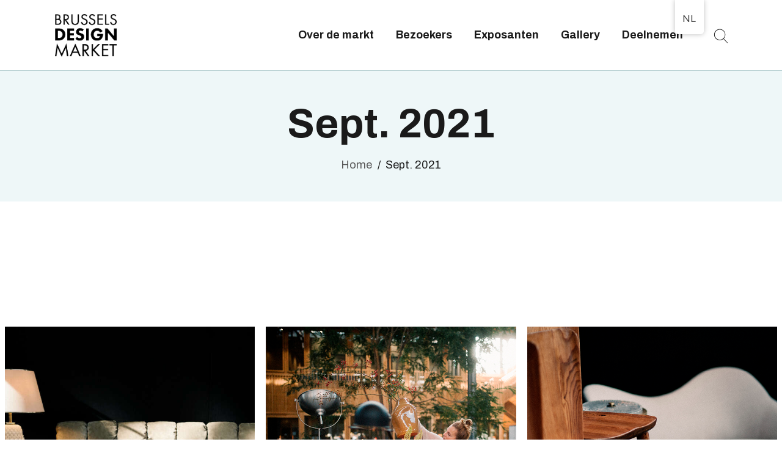

--- FILE ---
content_type: text/html; charset=UTF-8
request_url: https://designmarket.be/nl/29th-edition-21-22-september/
body_size: 19903
content:
<!DOCTYPE html>
<html lang="nl-BE" class="no-js									 scheme_default">
<head>
	</head>

<body class="page-template-default page page-id-6930 custom-background wp-custom-logo translatepress-nl_BE tribe-no-js skin_default body_tag scheme_default blog_mode_page body_style_wide is_single sidebar_hide expand_content trx_addons_present header_type_default header_style_header-default header_position_default menu_side_none no_layout elementor-default elementor-kit-2096 elementor-page-9222 elementor-page-9220 elementor-page-9218 elementor-page-9216 elementor-page-9214 tribe-theme-confix">

	                <style type="text/css">
                #wpfront-notification-bar, #wpfront-notification-bar-editor            {
            background: #ffffff;
            background: -moz-linear-gradient(top, #ffffff 0%, #ffffff 100%);
            background: -webkit-gradient(linear, left top, left bottom, color-stop(0%,#ffffff), color-stop(100%,#ffffff));
            background: -webkit-linear-gradient(top, #ffffff 0%,#ffffff 100%);
            background: -o-linear-gradient(top, #ffffff 0%,#ffffff 100%);
            background: -ms-linear-gradient(top, #ffffff 0%,#ffffff 100%);
            background: linear-gradient(to bottom, #ffffff 0%, #ffffff 100%);
            filter: progid:DXImageTransform.Microsoft.gradient( startColorstr='#ffffff', endColorstr='#ffffff',GradientType=0 );
            background-repeat: no-repeat;
                        }
            #wpfront-notification-bar div.wpfront-message, #wpfront-notification-bar-editor li, #wpfront-notification-bar-editor p            {
            color: #000000;
                        }
            #wpfront-notification-bar a.wpfront-button, #wpfront-notification-bar-editor a.wpfront-button            {
            background: #00b7ea;
            background: -moz-linear-gradient(top, #00b7ea 0%, #009ec3 100%);
            background: -webkit-gradient(linear, left top, left bottom, color-stop(0%,#00b7ea), color-stop(100%,#009ec3));
            background: -webkit-linear-gradient(top, #00b7ea 0%,#009ec3 100%);
            background: -o-linear-gradient(top, #00b7ea 0%,#009ec3 100%);
            background: -ms-linear-gradient(top, #00b7ea 0%,#009ec3 100%);
            background: linear-gradient(to bottom, #00b7ea 0%, #009ec3 100%);
            filter: progid:DXImageTransform.Microsoft.gradient( startColorstr='#00b7ea', endColorstr='#009ec3',GradientType=0 );

            color: #ffffff;
            }
            #wpfront-notification-bar-open-button            {
            background-color: #00b7ea;
            right: 10px;
                        }
            #wpfront-notification-bar-open-button.top                {
                background-image: url(https://designmarket.be/wp-content/plugins/wpfront-notification-bar/images/arrow_down.png);
                }

                #wpfront-notification-bar-open-button.bottom                {
                background-image: url(https://designmarket.be/wp-content/plugins/wpfront-notification-bar/images/arrow_up.png);
                }
                #wpfront-notification-bar-table, .wpfront-notification-bar tbody, .wpfront-notification-bar tr            {
                        }
            #wpfront-notification-bar div.wpfront-close            {
            border: 1px solid #555555;
            background-color: #555555;
            color: #000000;
            }
            #wpfront-notification-bar div.wpfront-close:hover            {
            border: 1px solid #aaaaaa;
            background-color: #aaaaaa;
            }
             #wpfront-notification-bar-spacer { display:block; }                </style>
                            <div id="wpfront-notification-bar-spacer" class="wpfront-notification-bar-spacer  hidden">
                <div id="wpfront-notification-bar-open-button" aria-label="reopen" role="button" class="wpfront-notification-bar-open-button hidden top wpfront-bottom-shadow"></div>
                <div id="wpfront-notification-bar" class="wpfront-notification-bar wpfront-fixed    top">
                                         
                            <table id="wpfront-notification-bar-table" border="0" cellspacing="0" cellpadding="0" role="presentation">                        
                                <tr>
                                    <td>
                                     
                                    <div class="wpfront-message wpfront-div">
                                        Tickets available on 1 June.                                    </div>
                                                                                                       
                                    </td>
                                </tr>              
                            </table>
                            
                                    </div>
            </div>
            
            <script type="text/javascript">
                function __load_wpfront_notification_bar() {
                    if (typeof wpfront_notification_bar === "function") {
                        wpfront_notification_bar({"position":1,"height":0,"fixed_position":false,"animate_delay":0.5,"close_button":false,"button_action_close_bar":false,"auto_close_after":0,"display_after":1,"is_admin_bar_showing":false,"display_open_button":false,"keep_closed":false,"keep_closed_for":0,"position_offset":0,"display_scroll":true,"display_scroll_offset":100,"keep_closed_cookie":"wpfront-notification-bar-keep-closed","log":false,"id_suffix":"","log_prefix":"[WPFront Notification Bar]","theme_sticky_selector":"","set_max_views":false,"max_views":0,"max_views_for":0,"max_views_cookie":"wpfront-notification-bar-max-views"});
                    } else {
                                    setTimeout(__load_wpfront_notification_bar, 100);
                    }
                }
                __load_wpfront_notification_bar();
            </script>
            
	<div class="body_wrap">

		<div class="page_wrap">
			
							<a class="confix_skip_link skip_to_content_link" href="#content_skip_link_anchor" tabindex="1" data-no-translation="" data-trp-gettext="">Skip to content</a>
								<a class="confix_skip_link skip_to_footer_link" href="#footer_skip_link_anchor" tabindex="1" data-no-translation="" data-trp-gettext="">Skip to footer</a>
				
				<header class="top_panel top_panel_default	 without_bg_image">
	<div class="top_panel_navi sc_layouts_row sc_layouts_row_type_compact sc_layouts_row_fixed sc_layouts_row_fixed_always sc_layouts_row_delimiter			sc_layouts_hide_on_mobile">
	<div class="content_wrap">
		<div class="columns_wrap columns_fluid">
			<div class="sc_layouts_column sc_layouts_column_align_left sc_layouts_column_icons_position_left sc_layouts_column_fluid column-1_4">
				<div class="sc_layouts_item">
					<a class="sc_layouts_logo" href="https://designmarket.be/nl/">
		<img loading="lazy" src="//designmarket.be/wp-content/uploads/2023/05/BDM_logo-2023-Noir.png" alt="Brussels Design Market" width="965" height="668">	</a>
					</div>
			</div><div class="sc_layouts_column sc_layouts_column_align_right sc_layouts_column_icons_position_left sc_layouts_column_fluid column-3_4">
				<div class="sc_layouts_item">
					<nav class="menu_main_nav_area sc_layouts_menu sc_layouts_menu_default sc_layouts_hide_on_mobile" itemscope="itemscope" itemtype="https://schema.org/SiteNavigationElement"><ul id="menu_main" class="sc_layouts_menu_nav menu_main_nav"><li id="menu-item-2597" class="menu-item menu-item-type-custom menu-item-object-custom menu-item-has-children menu-item-2597"><a href="#"><span>Over de markt</span></a>
<ul class="sub-menu"><li id="menu-item-6064" class="menu-item menu-item-type-post_type menu-item-object-page menu-item-6064"><a href="https://designmarket.be/nl/contact-2/"><span>Over ons</span></a></li><li id="menu-item-2744" class="menu-item menu-item-type-post_type menu-item-object-page menu-item-2744"><a href="https://designmarket.be/nl/contact/"><span>Contact</span></a></li><li id="menu-item-11460" class="menu-item menu-item-type-post_type menu-item-object-page menu-item-11460"><a href="https://designmarket.be/nl/job/"><span>Internship</span></a></li><li id="menu-item-3999" class="menu-item menu-item-type-post_type menu-item-object-page menu-item-3999"><a href="https://designmarket.be/nl/press/"><span>Pers</span></a></li></ul>
</li><li id="menu-item-2595" class="menu-item menu-item-type-custom menu-item-object-custom menu-item-has-children menu-item-2595"><a href="#"><span>Bezoekers</span></a>
<ul class="sub-menu"><li id="menu-item-2439" class="menu-item menu-item-type-post_type menu-item-object-page menu-item-2439"><a href="https://designmarket.be/nl/visitor-info/"><span>Info &#038; Tickets</span></a></li><li id="menu-item-4532" class="menu-item menu-item-type-post_type menu-item-object-page menu-item-4532"><a href="https://designmarket.be/nl/faq/"><span>FAQ</span></a></li><li id="menu-item-11514" class="menu-item menu-item-type-post_type menu-item-object-page menu-item-11514"><a href="https://designmarket.be/nl/download-the-app/"><span>Download the app</span></a></li></ul>
</li><li id="menu-item-11050" class="menu-item menu-item-type-custom menu-item-object-custom menu-item-has-children menu-item-11050"><a href="#"><span>Exposanten</span></a>
<ul class="sub-menu"><li id="menu-item-136" class="menu-item menu-item-type-post_type menu-item-object-page menu-item-136"><a href="https://designmarket.be/nl/exhibitors/"><span>Lijst van de exposanten</span></a></li><li id="menu-item-2320" class="menu-item menu-item-type-post_type menu-item-object-page menu-item-2320"><a href="https://designmarket.be/nl/exhibit/"><span>Reserveer je stand</span></a></li></ul>
</li><li id="menu-item-9109" class="menu-item menu-item-type-post_type menu-item-object-page menu-item-9109"><a href="https://designmarket.be/nl/gallery-2/"><span>Gallery</span></a></li><li id="menu-item-11051" class="menu-item menu-item-type-post_type menu-item-object-page menu-item-11051"><a href="https://designmarket.be/nl/exhibit/"><span>Deelnemen</span></a></li></ul></nav>					<div class="sc_layouts_iconed_text sc_layouts_menu_mobile_button">
						<a class="sc_layouts_item_link sc_layouts_iconed_text_link" href="#">
							<span class="sc_layouts_item_icon sc_layouts_iconed_text_icon trx_addons_icon-menu"></span>
						</a>
					</div>
				</div>
									<div class="sc_layouts_item">
						<div class="search_wrap search_style_fullscreen header_search">
	<div class="search_form_wrap">
		<form role="search" method="get" class="search_form" action="https://designmarket.be/nl/" data-trp-original-action="https://designmarket.be/nl/">
			<input type="hidden" value="" name="post_types">
			<input type="text" class="search_field" placeholder="Search" value="" name="s" data-no-translation-placeholder="">
			<button type="submit" class="search_submit trx_addons_icon-search" aria-label="Start search" data-no-translation-aria-label=""></button>
							<a class="search_close trx_addons_icon-delete"></a>
					<input type="hidden" name="trp-form-language" value="nl"/></form>
	</div>
	</div>					</div>
								</div>
		</div><!-- /.columns_wrap -->
	</div><!-- /.content_wrap -->
</div><!-- /.top_panel_navi -->
<div class="top_panel_mobile_info sc_layouts_row sc_layouts_row_type_compact sc_layouts_row_delimiter sc_layouts_hide_on_large sc_layouts_hide_on_desktop sc_layouts_hide_on_notebook sc_layouts_hide_on_tablet">
			<div class="content_wrap">
				<div class="columns_wrap">
					<div class="sc_layouts_column sc_layouts_column_align_center sc_layouts_column_icons_position_left column-1_1"><div class="sc_layouts_item">
						<p><a style="background: #000;color: #fff;padding: 12px 24px;font-weight: bold;margin-bottom: -60px" href="https://entrytickets.be/design-market-brussels/brussels-march-2026?utm_source=web&amp;utm_medium=site&amp;utm_campaign=websitecampaign">Tickets</a></p>						</div><!-- /.sc_layouts_item -->
					</div><!-- /.sc_layouts_column -->
				</div><!-- /.columns_wrap -->
			</div><!-- /.content_wrap -->
		</div><!-- /.sc_layouts_row -->
		<div class="top_panel_mobile_navi sc_layouts_row sc_layouts_row_type_compact sc_layouts_row_delimiter sc_layouts_row_fixed sc_layouts_row_fixed_always sc_layouts_hide_on_large sc_layouts_hide_on_desktop sc_layouts_hide_on_notebook sc_layouts_hide_on_tablet">
	<div class="content_wrap">
		<div class="columns_wrap columns_fluid">
			<div class="sc_layouts_column sc_layouts_column_align_left sc_layouts_column_icons_position_left sc_layouts_column_fluid column-1_3">
									<div class="sc_layouts_item">
						<a class="sc_layouts_logo" href="https://designmarket.be/nl/">
		<img loading="lazy" src="//designmarket.be/wp-content/uploads/2025/03/BDM-Logo-2025-White-Black-300x300.png" alt="Brussels Design Market" width="300" height="300">	</a>
						</div>
								</div><div class="sc_layouts_column sc_layouts_column_align_right sc_layouts_column_icons_position_left sc_layouts_column_fluid  column-2_3">
								<div class="sc_layouts_item">
					<div class="sc_layouts_iconed_text sc_layouts_menu_mobile_button">
						<a class="sc_layouts_item_link sc_layouts_iconed_text_link" href="#">
							<span class="sc_layouts_item_icon sc_layouts_iconed_text_icon trx_addons_icon-menu"></span>
						</a>
					</div>
				</div>
			</div><!-- /.sc_layouts_column -->
		</div><!-- /.columns_wrap -->
	</div><!-- /.content_wrap -->
</div><!-- /.sc_layouts_row -->
	<div class="top_panel_title sc_layouts_row sc_layouts_row_type_normal">
		<div class="content_wrap">
			<div class="sc_layouts_column sc_layouts_column_align_center">
				<div class="sc_layouts_item">
					<div class="sc_layouts_title sc_align_center">
												<div class="sc_layouts_title_title">
														<h1 itemprop="headline" class="sc_layouts_title_caption">
								Sept. 2021							</h1>
													</div>
						<div class="sc_layouts_title_breadcrumbs"><div class="breadcrumbs"><a class="breadcrumbs_item home" href="https://designmarket.be/nl/" data-no-translation="" data-trp-gettext="">Home</a><span class="breadcrumbs_delimiter"></span><span class="breadcrumbs_item current">Sept. 2021</span></div></div>					</div>
				</div>
			</div>
		</div>
	</div>
	</header>
<div class="menu_mobile_overlay"></div>
<div class="menu_mobile menu_mobile_fullscreen scheme_dark">
	<div class="menu_mobile_inner">
		<a class="menu_mobile_close theme_button_close" tabindex="0"><span class="theme_button_close_icon"></span></a>
		<a class="sc_layouts_logo" href="https://designmarket.be/nl/">
		<span class="logo_text">Brussels Design Market</span><span class="logo_slogan">Next edition : 21 &amp; 22 March 2026</span>	</a>
	<nav class="menu_mobile_nav_area" itemscope="itemscope" itemtype="https://schema.org/SiteNavigationElement"><ul id="menu_mobile" class="menu_mobile_nav"><li class="menu-item menu-item-type-custom menu-item-object-custom menu-item-has-children menu-item-2597"><a href="#"><span>Over de markt</span></a>
<ul class="sub-menu"><li class="menu-item menu-item-type-post_type menu-item-object-page menu-item-6064"><a href="https://designmarket.be/nl/contact-2/"><span>Over ons</span></a></li><li class="menu-item menu-item-type-post_type menu-item-object-page menu-item-2744"><a href="https://designmarket.be/nl/contact/"><span>Contact</span></a></li><li class="menu-item menu-item-type-post_type menu-item-object-page menu-item-11460"><a href="https://designmarket.be/nl/job/"><span>Internship</span></a></li><li class="menu-item menu-item-type-post_type menu-item-object-page menu-item-3999"><a href="https://designmarket.be/nl/press/"><span>Pers</span></a></li></ul>
</li><li class="menu-item menu-item-type-custom menu-item-object-custom menu-item-has-children menu-item-2595"><a href="#"><span>Bezoekers</span></a>
<ul class="sub-menu"><li class="menu-item menu-item-type-post_type menu-item-object-page menu-item-2439"><a href="https://designmarket.be/nl/visitor-info/"><span>Info &#038; Tickets</span></a></li><li class="menu-item menu-item-type-post_type menu-item-object-page menu-item-4532"><a href="https://designmarket.be/nl/faq/"><span>FAQ</span></a></li><li class="menu-item menu-item-type-post_type menu-item-object-page menu-item-11514"><a href="https://designmarket.be/nl/download-the-app/"><span>Download the app</span></a></li></ul>
</li><li class="menu-item menu-item-type-custom menu-item-object-custom menu-item-has-children menu-item-11050"><a href="#"><span>Exposanten</span></a>
<ul class="sub-menu"><li class="menu-item menu-item-type-post_type menu-item-object-page menu-item-136"><a href="https://designmarket.be/nl/exhibitors/"><span>Lijst van de exposanten</span></a></li><li class="menu-item menu-item-type-post_type menu-item-object-page menu-item-2320"><a href="https://designmarket.be/nl/exhibit/"><span>Reserveer je stand</span></a></li></ul>
</li><li class="menu-item menu-item-type-post_type menu-item-object-page menu-item-9109"><a href="https://designmarket.be/nl/gallery-2/"><span>Gallery</span></a></li><li class="menu-item menu-item-type-post_type menu-item-object-page menu-item-11051"><a href="https://designmarket.be/nl/exhibit/"><span>Deelnemen</span></a></li></ul></nav><div class="search_wrap search_style_normal search_mobile">
	<div class="search_form_wrap">
		<form role="search" method="get" class="search_form" action="https://designmarket.be/nl/" data-trp-original-action="https://designmarket.be/nl/">
			<input type="hidden" value="" name="post_types">
			<input type="text" class="search_field" placeholder="Search" value="" name="s" data-no-translation-placeholder="">
			<button type="submit" class="search_submit trx_addons_icon-search" aria-label="Start search" data-no-translation-aria-label=""></button>
					<input type="hidden" name="trp-form-language" value="nl"/></form>
	</div>
	</div>	</div>
</div>

			<div class="page_content_wrap">
								<div class="content_wrap">

					<div class="content">
												<a id="content_skip_link_anchor" class="confix_skip_link_anchor" href="#"></a>
						
<article id="post-6930"
	class="post_item_single post_type_page post-6930 page type-page status-publish hentry">

	
	<div class="post_content entry-content">
		
<div class="wp-block-group is-layout-flow wp-block-group-is-layout-flow"><div class="wp-block-group__inner-container"></div></div>



<figure class="wp-block-gallery alignfull columns-3 is-cropped wp-block-gallery-1 is-layout-flex wp-block-gallery-is-layout-flex"><ul class="blocks-gallery-grid"><li class="blocks-gallery-item"><figure><a href="https://designmarket.be/wp-content/uploads/2022/03/25092021-DSC04208-1024x683.jpg"><img fetchpriority="high" decoding="async" width="1024" height="683" src="https://designmarket.be/wp-content/uploads/2022/03/25092021-DSC04208-1024x683.jpg" alt="" data-id="6935" data-link="https://designmarket.be/29th-edition-21-22-september/25092021-dsc04208/" class="wp-image-6935" srcset="https://designmarket.be/wp-content/uploads/2022/03/25092021-DSC04208-1024x683.jpg 1024w, https://designmarket.be/wp-content/uploads/2022/03/25092021-DSC04208-300x200.jpg 300w, https://designmarket.be/wp-content/uploads/2022/03/25092021-DSC04208-768x512.jpg 768w, https://designmarket.be/wp-content/uploads/2022/03/25092021-DSC04208-18x12.jpg 18w, https://designmarket.be/wp-content/uploads/2022/03/25092021-DSC04208-370x247.jpg 370w, https://designmarket.be/wp-content/uploads/2022/03/25092021-DSC04208-760x507.jpg 760w, https://designmarket.be/wp-content/uploads/2022/03/25092021-DSC04208.jpg 1200w" sizes="(max-width: 1024px) 100vw, 1024px" /></a></figure></li><li class="blocks-gallery-item"><figure><a href="https://designmarket.be/wp-content/uploads/2021/11/visitors18.jpg"><img decoding="async" width="800" height="800" src="https://designmarket.be/wp-content/uploads/2021/11/visitors18.jpg" alt="" data-id="6299" data-link="https://designmarket.be/visitor-info/visitors18/" class="wp-image-6299" srcset="https://designmarket.be/wp-content/uploads/2021/11/visitors18.jpg 800w, https://designmarket.be/wp-content/uploads/2021/11/visitors18-300x300.jpg 300w, https://designmarket.be/wp-content/uploads/2021/11/visitors18-150x150.jpg 150w, https://designmarket.be/wp-content/uploads/2021/11/visitors18-768x768.jpg 768w, https://designmarket.be/wp-content/uploads/2021/11/visitors18-12x12.jpg 12w, https://designmarket.be/wp-content/uploads/2021/11/visitors18-370x370.jpg 370w, https://designmarket.be/wp-content/uploads/2021/11/visitors18-90x90.jpg 90w, https://designmarket.be/wp-content/uploads/2021/11/visitors18-760x760.jpg 760w" sizes="(max-width: 800px) 100vw, 800px" /></a></figure></li><li class="blocks-gallery-item"><figure><a href="https://designmarket.be/wp-content/uploads/2021/11/visitors6.jpg"><img decoding="async" width="800" height="800" src="https://designmarket.be/wp-content/uploads/2021/11/visitors6.jpg" alt="" data-id="6294" data-link="https://designmarket.be/visitors6/" class="wp-image-6294" srcset="https://designmarket.be/wp-content/uploads/2021/11/visitors6.jpg 800w, https://designmarket.be/wp-content/uploads/2021/11/visitors6-300x300.jpg 300w, https://designmarket.be/wp-content/uploads/2021/11/visitors6-150x150.jpg 150w, https://designmarket.be/wp-content/uploads/2021/11/visitors6-768x768.jpg 768w, https://designmarket.be/wp-content/uploads/2021/11/visitors6-12x12.jpg 12w, https://designmarket.be/wp-content/uploads/2021/11/visitors6-370x370.jpg 370w, https://designmarket.be/wp-content/uploads/2021/11/visitors6-90x90.jpg 90w, https://designmarket.be/wp-content/uploads/2021/11/visitors6-760x760.jpg 760w" sizes="(max-width: 800px) 100vw, 800px" /></a></figure></li><li class="blocks-gallery-item"><figure><a href="https://designmarket.be/wp-content/uploads/2022/03/visitors4.jpg"><img loading="lazy" decoding="async" width="800" height="800" src="https://designmarket.be/wp-content/uploads/2022/03/visitors4.jpg" alt="" data-id="6932" data-link="https://designmarket.be/29th-edition-21-22-september/visitors4-2/" class="wp-image-6932" srcset="https://designmarket.be/wp-content/uploads/2022/03/visitors4.jpg 800w, https://designmarket.be/wp-content/uploads/2022/03/visitors4-300x300.jpg 300w, https://designmarket.be/wp-content/uploads/2022/03/visitors4-150x150.jpg 150w, https://designmarket.be/wp-content/uploads/2022/03/visitors4-768x768.jpg 768w, https://designmarket.be/wp-content/uploads/2022/03/visitors4-12x12.jpg 12w, https://designmarket.be/wp-content/uploads/2022/03/visitors4-370x370.jpg 370w, https://designmarket.be/wp-content/uploads/2022/03/visitors4-90x90.jpg 90w, https://designmarket.be/wp-content/uploads/2022/03/visitors4-760x760.jpg 760w" sizes="(max-width: 800px) 100vw, 800px" /></a></figure></li><li class="blocks-gallery-item"><figure><a href="https://designmarket.be/wp-content/uploads/2021/11/26092021-DSC04565-1024x683.jpg"><img loading="lazy" decoding="async" width="1024" height="683" src="https://designmarket.be/wp-content/uploads/2021/11/26092021-DSC04565-1024x683.jpg" alt="" data-id="6453" data-link="https://designmarket.be/26092021-dsc04565/" class="wp-image-6453" srcset="https://designmarket.be/wp-content/uploads/2021/11/26092021-DSC04565-1024x683.jpg 1024w, https://designmarket.be/wp-content/uploads/2021/11/26092021-DSC04565-300x200.jpg 300w, https://designmarket.be/wp-content/uploads/2021/11/26092021-DSC04565-768x512.jpg 768w, https://designmarket.be/wp-content/uploads/2021/11/26092021-DSC04565-18x12.jpg 18w, https://designmarket.be/wp-content/uploads/2021/11/26092021-DSC04565-370x247.jpg 370w, https://designmarket.be/wp-content/uploads/2021/11/26092021-DSC04565-760x507.jpg 760w, https://designmarket.be/wp-content/uploads/2021/11/26092021-DSC04565.jpg 1200w" sizes="(max-width: 1024px) 100vw, 1024px" /></a></figure></li><li class="blocks-gallery-item"><figure><a href="https://designmarket.be/wp-content/uploads/2022/03/@wauw.be5_-1024x1024.jpg"><img loading="lazy" decoding="async" width="1024" height="1024" src="https://designmarket.be/wp-content/uploads/2022/03/@wauw.be5_-1024x1024.jpg" alt="" data-id="6937" data-link="https://designmarket.be/29th-edition-21-22-september/wauw-be5_/" class="wp-image-6937" srcset="https://designmarket.be/wp-content/uploads/2022/03/@wauw.be5_-1024x1024.jpg 1024w, https://designmarket.be/wp-content/uploads/2022/03/@wauw.be5_-300x300.jpg 300w, https://designmarket.be/wp-content/uploads/2022/03/@wauw.be5_-150x150.jpg 150w, https://designmarket.be/wp-content/uploads/2022/03/@wauw.be5_-768x768.jpg 768w, https://designmarket.be/wp-content/uploads/2022/03/@wauw.be5_-12x12.jpg 12w, https://designmarket.be/wp-content/uploads/2022/03/@wauw.be5_-370x370.jpg 370w, https://designmarket.be/wp-content/uploads/2022/03/@wauw.be5_-90x90.jpg 90w, https://designmarket.be/wp-content/uploads/2022/03/@wauw.be5_-760x760.jpg 760w, https://designmarket.be/wp-content/uploads/2022/03/@wauw.be5_.jpg 1080w" sizes="(max-width: 1024px) 100vw, 1024px" /></a></figure></li><li class="blocks-gallery-item"><figure><a href="https://designmarket.be/wp-content/uploads/2022/03/25092021-DSC04196-min.jpg"><img loading="lazy" decoding="async" width="1024" height="683" src="https://designmarket.be/wp-content/uploads/2022/03/25092021-DSC04196-min-1024x683.jpg" alt="" data-id="6948" data-full-url="https://designmarket.be/wp-content/uploads/2022/03/25092021-DSC04196-min.jpg" data-link="https://designmarket.be/29th-edition-21-22-september/25092021-dsc04196-min/" class="wp-image-6948" srcset="https://designmarket.be/wp-content/uploads/2022/03/25092021-DSC04196-min-1024x683.jpg 1024w, https://designmarket.be/wp-content/uploads/2022/03/25092021-DSC04196-min-300x200.jpg 300w, https://designmarket.be/wp-content/uploads/2022/03/25092021-DSC04196-min-768x512.jpg 768w, https://designmarket.be/wp-content/uploads/2022/03/25092021-DSC04196-min-18x12.jpg 18w, https://designmarket.be/wp-content/uploads/2022/03/25092021-DSC04196-min-370x247.jpg 370w, https://designmarket.be/wp-content/uploads/2022/03/25092021-DSC04196-min-760x507.jpg 760w, https://designmarket.be/wp-content/uploads/2022/03/25092021-DSC04196-min.jpg 1200w" sizes="(max-width: 1024px) 100vw, 1024px" /></a></figure></li><li class="blocks-gallery-item"><figure><a href="https://designmarket.be/wp-content/uploads/2021/10/exhibit2.jpg"><img loading="lazy" decoding="async" width="800" height="800" src="https://designmarket.be/wp-content/uploads/2021/10/exhibit2.jpg" alt="" data-id="6204" data-link="https://designmarket.be/exhibit2/" class="wp-image-6204" srcset="https://designmarket.be/wp-content/uploads/2021/10/exhibit2.jpg 800w, https://designmarket.be/wp-content/uploads/2021/10/exhibit2-300x300.jpg 300w, https://designmarket.be/wp-content/uploads/2021/10/exhibit2-150x150.jpg 150w, https://designmarket.be/wp-content/uploads/2021/10/exhibit2-768x768.jpg 768w, https://designmarket.be/wp-content/uploads/2021/10/exhibit2-12x12.jpg 12w, https://designmarket.be/wp-content/uploads/2021/10/exhibit2-370x370.jpg 370w, https://designmarket.be/wp-content/uploads/2021/10/exhibit2-90x90.jpg 90w, https://designmarket.be/wp-content/uploads/2021/10/exhibit2-760x760.jpg 760w" sizes="(max-width: 800px) 100vw, 800px" /></a></figure></li><li class="blocks-gallery-item"><figure><a href="https://designmarket.be/wp-content/uploads/2021/11/visitors17.jpg"><img loading="lazy" decoding="async" width="800" height="800" src="https://designmarket.be/wp-content/uploads/2021/11/visitors17.jpg" alt="" data-id="6298" data-link="https://designmarket.be/visitor-info/visitors17/" class="wp-image-6298" srcset="https://designmarket.be/wp-content/uploads/2021/11/visitors17.jpg 800w, https://designmarket.be/wp-content/uploads/2021/11/visitors17-300x300.jpg 300w, https://designmarket.be/wp-content/uploads/2021/11/visitors17-150x150.jpg 150w, https://designmarket.be/wp-content/uploads/2021/11/visitors17-768x768.jpg 768w, https://designmarket.be/wp-content/uploads/2021/11/visitors17-12x12.jpg 12w, https://designmarket.be/wp-content/uploads/2021/11/visitors17-370x370.jpg 370w, https://designmarket.be/wp-content/uploads/2021/11/visitors17-90x90.jpg 90w, https://designmarket.be/wp-content/uploads/2021/11/visitors17-760x760.jpg 760w" sizes="(max-width: 800px) 100vw, 800px" /></a></figure></li><li class="blocks-gallery-item"><figure><a href="https://designmarket.be/wp-content/uploads/2021/11/unnamed-file-1024x683.jpg"><img loading="lazy" decoding="async" width="1024" height="683" src="https://designmarket.be/wp-content/uploads/2021/11/unnamed-file-1024x683.jpg" alt="" data-id="6455" data-link="https://designmarket.be/6455/" class="wp-image-6455" srcset="https://designmarket.be/wp-content/uploads/2021/11/unnamed-file-1024x683.jpg 1024w, https://designmarket.be/wp-content/uploads/2021/11/unnamed-file-300x200.jpg 300w, https://designmarket.be/wp-content/uploads/2021/11/unnamed-file-768x512.jpg 768w, https://designmarket.be/wp-content/uploads/2021/11/unnamed-file-18x12.jpg 18w, https://designmarket.be/wp-content/uploads/2021/11/unnamed-file-370x247.jpg 370w, https://designmarket.be/wp-content/uploads/2021/11/unnamed-file-760x507.jpg 760w, https://designmarket.be/wp-content/uploads/2021/11/unnamed-file.jpg 1200w" sizes="(max-width: 1024px) 100vw, 1024px" /></a></figure></li><li class="blocks-gallery-item"><figure><a href="https://designmarket.be/wp-content/uploads/2021/10/exhibit6.jpg"><img loading="lazy" decoding="async" width="800" height="800" src="https://designmarket.be/wp-content/uploads/2021/10/exhibit6.jpg" alt="" data-id="6208" data-link="https://designmarket.be/exhibit6/" class="wp-image-6208" srcset="https://designmarket.be/wp-content/uploads/2021/10/exhibit6.jpg 800w, https://designmarket.be/wp-content/uploads/2021/10/exhibit6-300x300.jpg 300w, https://designmarket.be/wp-content/uploads/2021/10/exhibit6-150x150.jpg 150w, https://designmarket.be/wp-content/uploads/2021/10/exhibit6-768x768.jpg 768w, https://designmarket.be/wp-content/uploads/2021/10/exhibit6-12x12.jpg 12w, https://designmarket.be/wp-content/uploads/2021/10/exhibit6-370x370.jpg 370w, https://designmarket.be/wp-content/uploads/2021/10/exhibit6-90x90.jpg 90w, https://designmarket.be/wp-content/uploads/2021/10/exhibit6-760x760.jpg 760w" sizes="(max-width: 800px) 100vw, 800px" /></a></figure></li><li class="blocks-gallery-item"><figure><a href="https://designmarket.be/wp-content/uploads/2021/10/26092021-DSC04508-e1635498263729-1024x465.jpg"><img loading="lazy" decoding="async" width="1024" height="465" src="https://designmarket.be/wp-content/uploads/2021/10/26092021-DSC04508-e1635498263729-1024x465.jpg" alt="" data-id="6070" data-link="https://designmarket.be/contact-2/26092021-dsc04508/" class="wp-image-6070" srcset="https://designmarket.be/wp-content/uploads/2021/10/26092021-DSC04508-e1635498263729-1024x465.jpg 1024w, https://designmarket.be/wp-content/uploads/2021/10/26092021-DSC04508-e1635498263729-300x136.jpg 300w, https://designmarket.be/wp-content/uploads/2021/10/26092021-DSC04508-e1635498263729-768x349.jpg 768w, https://designmarket.be/wp-content/uploads/2021/10/26092021-DSC04508-e1635498263729-18x8.jpg 18w, https://designmarket.be/wp-content/uploads/2021/10/26092021-DSC04508-e1635498263729-370x168.jpg 370w, https://designmarket.be/wp-content/uploads/2021/10/26092021-DSC04508-e1635498263729-760x345.jpg 760w, https://designmarket.be/wp-content/uploads/2021/10/26092021-DSC04508-e1635498263729.jpg 1200w" sizes="(max-width: 1024px) 100vw, 1024px" /></a></figure></li><li class="blocks-gallery-item"><figure><a href="https://designmarket.be/wp-content/uploads/2022/03/25092021-DSC04189-min-683x1024.jpg"><img loading="lazy" decoding="async" width="683" height="1024" src="https://designmarket.be/wp-content/uploads/2022/03/25092021-DSC04189-min-683x1024.jpg" alt="" data-id="6940" data-link="https://designmarket.be/29th-edition-21-22-september/25092021-dsc04189-min/" class="wp-image-6940" srcset="https://designmarket.be/wp-content/uploads/2022/03/25092021-DSC04189-min-683x1024.jpg 683w, https://designmarket.be/wp-content/uploads/2022/03/25092021-DSC04189-min-200x300.jpg 200w, https://designmarket.be/wp-content/uploads/2022/03/25092021-DSC04189-min-768x1152.jpg 768w, https://designmarket.be/wp-content/uploads/2022/03/25092021-DSC04189-min-8x12.jpg 8w, https://designmarket.be/wp-content/uploads/2022/03/25092021-DSC04189-min-370x555.jpg 370w, https://designmarket.be/wp-content/uploads/2022/03/25092021-DSC04189-min-760x1140.jpg 760w, https://designmarket.be/wp-content/uploads/2022/03/25092021-DSC04189-min.jpg 800w" sizes="(max-width: 767px) 100vw, 683px" /></a></figure></li><li class="blocks-gallery-item"><figure><a href="https://designmarket.be/wp-content/uploads/2022/03/25092021-DSC04195-min-683x1024.jpg"><img loading="lazy" decoding="async" width="683" height="1024" src="https://designmarket.be/wp-content/uploads/2022/03/25092021-DSC04195-min-683x1024.jpg" alt="" data-id="6941" data-link="https://designmarket.be/29th-edition-21-22-september/25092021-dsc04195-min/" class="wp-image-6941" srcset="https://designmarket.be/wp-content/uploads/2022/03/25092021-DSC04195-min-683x1024.jpg 683w, https://designmarket.be/wp-content/uploads/2022/03/25092021-DSC04195-min-200x300.jpg 200w, https://designmarket.be/wp-content/uploads/2022/03/25092021-DSC04195-min-768x1152.jpg 768w, https://designmarket.be/wp-content/uploads/2022/03/25092021-DSC04195-min-8x12.jpg 8w, https://designmarket.be/wp-content/uploads/2022/03/25092021-DSC04195-min-370x555.jpg 370w, https://designmarket.be/wp-content/uploads/2022/03/25092021-DSC04195-min-760x1140.jpg 760w, https://designmarket.be/wp-content/uploads/2022/03/25092021-DSC04195-min.jpg 800w" sizes="(max-width: 767px) 100vw, 683px" /></a></figure></li><li class="blocks-gallery-item"><figure><a href="https://designmarket.be/wp-content/uploads/2022/03/26092021-DSC04586-min-1024x683.jpg"><img loading="lazy" decoding="async" width="1024" height="683" src="https://designmarket.be/wp-content/uploads/2022/03/26092021-DSC04586-min-1024x683.jpg" alt="" data-id="6942" data-link="https://designmarket.be/29th-edition-21-22-september/26092021-dsc04586-min/" class="wp-image-6942" srcset="https://designmarket.be/wp-content/uploads/2022/03/26092021-DSC04586-min-1024x683.jpg 1024w, https://designmarket.be/wp-content/uploads/2022/03/26092021-DSC04586-min-300x200.jpg 300w, https://designmarket.be/wp-content/uploads/2022/03/26092021-DSC04586-min-768x512.jpg 768w, https://designmarket.be/wp-content/uploads/2022/03/26092021-DSC04586-min-18x12.jpg 18w, https://designmarket.be/wp-content/uploads/2022/03/26092021-DSC04586-min-370x247.jpg 370w, https://designmarket.be/wp-content/uploads/2022/03/26092021-DSC04586-min-760x507.jpg 760w, https://designmarket.be/wp-content/uploads/2022/03/26092021-DSC04586-min.jpg 1200w" sizes="(max-width: 1024px) 100vw, 1024px" /></a></figure></li><li class="blocks-gallery-item"><figure><a href="https://designmarket.be/wp-content/uploads/2022/03/26092021-DSC04568-min-683x1024.jpg"><img loading="lazy" decoding="async" width="683" height="1024" src="https://designmarket.be/wp-content/uploads/2022/03/26092021-DSC04568-min-683x1024.jpg" alt="" data-id="6943" data-link="https://designmarket.be/29th-edition-21-22-september/26092021-dsc04568-min/" class="wp-image-6943" srcset="https://designmarket.be/wp-content/uploads/2022/03/26092021-DSC04568-min-683x1024.jpg 683w, https://designmarket.be/wp-content/uploads/2022/03/26092021-DSC04568-min-200x300.jpg 200w, https://designmarket.be/wp-content/uploads/2022/03/26092021-DSC04568-min-768x1152.jpg 768w, https://designmarket.be/wp-content/uploads/2022/03/26092021-DSC04568-min-8x12.jpg 8w, https://designmarket.be/wp-content/uploads/2022/03/26092021-DSC04568-min-370x555.jpg 370w, https://designmarket.be/wp-content/uploads/2022/03/26092021-DSC04568-min-760x1140.jpg 760w, https://designmarket.be/wp-content/uploads/2022/03/26092021-DSC04568-min.jpg 800w" sizes="(max-width: 767px) 100vw, 683px" /></a></figure></li><li class="blocks-gallery-item"><figure><a href="https://designmarket.be/wp-content/uploads/2022/03/25092021-DSC04289-min-683x1024.jpg"><img loading="lazy" decoding="async" width="683" height="1024" src="https://designmarket.be/wp-content/uploads/2022/03/25092021-DSC04289-min-683x1024.jpg" alt="" data-id="6946" data-link="https://designmarket.be/29th-edition-21-22-september/25092021-dsc04289-min/" class="wp-image-6946" srcset="https://designmarket.be/wp-content/uploads/2022/03/25092021-DSC04289-min-683x1024.jpg 683w, https://designmarket.be/wp-content/uploads/2022/03/25092021-DSC04289-min-200x300.jpg 200w, https://designmarket.be/wp-content/uploads/2022/03/25092021-DSC04289-min-768x1152.jpg 768w, https://designmarket.be/wp-content/uploads/2022/03/25092021-DSC04289-min-8x12.jpg 8w, https://designmarket.be/wp-content/uploads/2022/03/25092021-DSC04289-min-370x555.jpg 370w, https://designmarket.be/wp-content/uploads/2022/03/25092021-DSC04289-min-760x1140.jpg 760w, https://designmarket.be/wp-content/uploads/2022/03/25092021-DSC04289-min.jpg 800w" sizes="(max-width: 767px) 100vw, 683px" /></a></figure></li><li class="blocks-gallery-item"><figure><a href="https://designmarket.be/wp-content/uploads/2022/03/25092021-DSC04201-min-1024x683.jpg"><img loading="lazy" decoding="async" width="1024" height="683" src="https://designmarket.be/wp-content/uploads/2022/03/25092021-DSC04201-min-1024x683.jpg" alt="" data-id="6947" data-link="https://designmarket.be/29th-edition-21-22-september/25092021-dsc04201-min/" class="wp-image-6947" srcset="https://designmarket.be/wp-content/uploads/2022/03/25092021-DSC04201-min-1024x683.jpg 1024w, https://designmarket.be/wp-content/uploads/2022/03/25092021-DSC04201-min-300x200.jpg 300w, https://designmarket.be/wp-content/uploads/2022/03/25092021-DSC04201-min-768x512.jpg 768w, https://designmarket.be/wp-content/uploads/2022/03/25092021-DSC04201-min-18x12.jpg 18w, https://designmarket.be/wp-content/uploads/2022/03/25092021-DSC04201-min-370x247.jpg 370w, https://designmarket.be/wp-content/uploads/2022/03/25092021-DSC04201-min-760x507.jpg 760w, https://designmarket.be/wp-content/uploads/2022/03/25092021-DSC04201-min.jpg 1200w" sizes="(max-width: 1024px) 100vw, 1024px" /></a></figure></li><li class="blocks-gallery-item"><figure><a href="https://designmarket.be/wp-content/uploads/2022/03/26092021-DSC04554-min-1024x683.jpg"><img loading="lazy" decoding="async" width="1024" height="683" src="https://designmarket.be/wp-content/uploads/2022/03/26092021-DSC04554-min-1024x683.jpg" alt="" data-id="6944" data-link="https://designmarket.be/29th-edition-21-22-september/26092021-dsc04554-min/" class="wp-image-6944" srcset="https://designmarket.be/wp-content/uploads/2022/03/26092021-DSC04554-min-1024x683.jpg 1024w, https://designmarket.be/wp-content/uploads/2022/03/26092021-DSC04554-min-300x200.jpg 300w, https://designmarket.be/wp-content/uploads/2022/03/26092021-DSC04554-min-768x512.jpg 768w, https://designmarket.be/wp-content/uploads/2022/03/26092021-DSC04554-min-18x12.jpg 18w, https://designmarket.be/wp-content/uploads/2022/03/26092021-DSC04554-min-370x247.jpg 370w, https://designmarket.be/wp-content/uploads/2022/03/26092021-DSC04554-min-760x507.jpg 760w, https://designmarket.be/wp-content/uploads/2022/03/26092021-DSC04554-min.jpg 1200w" sizes="(max-width: 1024px) 100vw, 1024px" /></a></figure></li></ul><figcaption class="blocks-gallery-caption"><strong><span class="has-inline-color has-text-hover-color">Brussels Design Market</span></strong> &#8211; <span class="has-inline-color has-text-link-3-color"><strong>29th edition</strong></span><br>21+ 22 SEPT. 2021</figcaption></figure>



<hr class="wp-block-separator has-text-color has-background has-text-link-3-background-color has-text-link-3-color is-style-wide sc_height_medium"/>



<p class="has-text-align-center">Ondanks al onze inspanningen is het niet mogelijk geweest alle rechthebbenden van de op onze site gepubliceerde foto's te identificeren teneinde hun toestemming voor de digitale reproductie van hun werken te verkrijgen. Als u een van hen bent, neem dan contact met ons op via het volgende adres, onder vermelding van de betreffende afbeelding.</p>



<p class="has-text-align-center"><a href="mailto:info@designmarket.com" target="_blank" rel="noreferrer noopener">info@designmarket.com</a></p>
	</div><!-- .entry-content -->

	
</article>

		<meta charset="UTF-8">
		<meta name="viewport" content="width=device-width, initial-scale=1, maximum-scale=1">
		<meta name="format-detection" content="telephone=no">
		<link rel="profile" href="//gmpg.org/xfn/11">
		<meta name='robots' content='index, follow, max-image-preview:large, max-snippet:-1, max-video-preview:-1' />

	<!-- This site is optimized with the Yoast SEO plugin v21.8 - https://yoast.com/wordpress/plugins/seo/ -->
	<title>Sept. 2021 - Brussels Design Market</title>
	<link rel="canonical" href="https://designmarket.be/nl/29th-edition-21-22-september/" />
	<meta property="og:locale" content="nl_BE" />
	<meta property="og:type" content="article" />
	<meta property="og:title" content="Sept. 2021 - Brussels Design Market" />
	<meta property="og:description" content="Despite our best efforts, it has not been possible to identify all the rights holders of the pictures published on our site in order to obtain their permission for the&hellip;" />
	<meta property="og:url" content="https://designmarket.be/nl/29th-edition-21-22-september/" />
	<meta property="og:site_name" content="Brussels Design Market" />
	<meta property="article:publisher" content="https://www.facebook.com/BrusselDesignMarket" />
	<meta property="article:modified_time" content="2022-03-25T12:53:33+00:00" />
	<meta property="og:image" content="https://designmarket.be/wp-content/uploads/2022/03/25092021-DSC04208-1024x683.jpg" />
	<meta name="twitter:card" content="summary_large_image" />
	<meta name="twitter:label1" content="Geschatte leestijd" />
	<meta name="twitter:data1" content="5 minuten" />
	<script type="application/ld+json" class="yoast-schema-graph">{
    "@context": "https:\/\/schema.org",
    "@graph": [
        {
            "@type": "WebPage",
            "@id": "https:\/\/designmarket.be\/29th-edition-21-22-september\/",
            "url": "https:\/\/designmarket.be\/29th-edition-21-22-september\/",
            "name": "Sept. 2021 - Brussels Design Market",
            "isPartOf": {
                "@id": "https:\/\/designmarket.be\/#website"
            },
            "primaryImageOfPage": {
                "@id": "https:\/\/designmarket.be\/29th-edition-21-22-september\/#primaryimage"
            },
            "image": {
                "@id": "https:\/\/designmarket.be\/29th-edition-21-22-september\/#primaryimage"
            },
            "thumbnailUrl": "https:\/\/designmarket.be\/wp-content\/uploads\/2022\/03\/25092021-DSC04208-1024x683.jpg",
            "datePublished": "2022-03-24T14:53:27+00:00",
            "dateModified": "2022-03-25T12:53:33+00:00",
            "breadcrumb": {
                "@id": "https:\/\/designmarket.be\/29th-edition-21-22-september\/#breadcrumb"
            },
            "inLanguage": "nl-BE",
            "potentialAction": [
                {
                    "@type": "ReadAction",
                    "target": [
                        "https:\/\/designmarket.be\/29th-edition-21-22-september\/"
                    ]
                }
            ]
        },
        {
            "@type": "ImageObject",
            "inLanguage": "nl-BE",
            "@id": "https:\/\/designmarket.be\/29th-edition-21-22-september\/#primaryimage",
            "url": "https:\/\/designmarket.be\/wp-content\/uploads\/2022\/03\/25092021-DSC04208-1024x683.jpg",
            "contentUrl": "https:\/\/designmarket.be\/wp-content\/uploads\/2022\/03\/25092021-DSC04208-1024x683.jpg"
        },
        {
            "@type": "BreadcrumbList",
            "@id": "https:\/\/designmarket.be\/29th-edition-21-22-september\/#breadcrumb",
            "itemListElement": [
                {
                    "@type": "ListItem",
                    "position": 1,
                    "name": "Accueil",
                    "item": "https:\/\/designmarket.be\/uk\/"
                },
                {
                    "@type": "ListItem",
                    "position": 2,
                    "name": "Sept. 2021"
                }
            ]
        },
        {
            "@type": "WebSite",
            "@id": "https:\/\/designmarket.be\/#website",
            "url": "https:\/\/designmarket.be\/",
            "name": "Brussels Design Market",
            "description": "Next edition : 21 &amp; 22 March 2026",
            "publisher": {
                "@id": "https:\/\/designmarket.be\/#organization"
            },
            "potentialAction": [
                {
                    "@type": "SearchAction",
                    "target": {
                        "@type": "EntryPoint",
                        "urlTemplate": "https:\/\/designmarket.be\/?s={search_term_string}"
                    },
                    "query-input": "required name=search_term_string"
                }
            ],
            "inLanguage": "nl-BE"
        },
        {
            "@type": "Organization",
            "@id": "https:\/\/designmarket.be\/#organization",
            "name": "Design Market",
            "url": "https:\/\/designmarket.be\/",
            "logo": {
                "@type": "ImageObject",
                "inLanguage": "nl-BE",
                "@id": "https:\/\/designmarket.be\/#\/schema\/logo\/image\/",
                "url": "https:\/\/designmarket.be\/wp-content\/uploads\/2020\/11\/logo-default-black-e1607076753687.png",
                "contentUrl": "https:\/\/designmarket.be\/wp-content\/uploads\/2020\/11\/logo-default-black-e1607076753687.png",
                "width": 150,
                "height": 85,
                "caption": "Design Market"
            },
            "image": {
                "@id": "https:\/\/designmarket.be\/#\/schema\/logo\/image\/"
            },
            "sameAs": [
                "https:\/\/www.facebook.com\/BrusselDesignMarket",
                "https:\/\/www.instagram.com\/brusselsdesignmarket\/",
                "https:\/\/www.pinterest.dk\/BrusselsDesignMarket"
            ]
        }
    ]
}</script>
	<!-- / Yoast SEO plugin. -->


<link rel='dns-prefetch' href='//www.googletagmanager.com' />
<link rel='dns-prefetch' href='//fonts.googleapis.com' />
<link rel="alternate" type="application/rss+xml" title="Brussels Design Market &raquo; feed" href="https://designmarket.be/nl/feed/" />
<link rel="alternate" type="application/rss+xml" title="Brussels Design Market &raquo; reactiesfeed" href="https://designmarket.be/nl/comments/feed/" />
<link rel="alternate" type="text/calendar" title="Brussels Design Market &raquo; iCal feed" href="https://designmarket.be/nl/events/?ical=1" />
			<meta property="og:type" content="article" />
			<meta property="og:url" content="https://designmarket.be/nl/29th-edition-21-22-september/" />
			<meta property="og:title" content="Sept. 2021" />
			<meta property="og:description" content="Brussels Design Market - 29th edition21+ 22 SEPT. 2021Despite our best efforts, it has not been possible to identify all the rights holders of the pictures published on our site in order to obtain their permission for the digital reproduction of their works. If you are one of them, please contact us at the" />  
			<script type="text/javascript">
/* <![CDATA[ */
window._wpemojiSettings = {"baseUrl":"https:\/\/s.w.org\/images\/core\/emoji\/14.0.0\/72x72\/","ext":".png","svgUrl":"https:\/\/s.w.org\/images\/core\/emoji\/14.0.0\/svg\/","svgExt":".svg","source":{"concatemoji":"https:\/\/designmarket.be\/wp-includes\/js\/wp-emoji-release.min.js?ver=6.4.7"}};
/*! This file is auto-generated */
!function(i,n){var o,s,e;function c(e){try{var t={supportTests:e,timestamp:(new Date).valueOf()};sessionStorage.setItem(o,JSON.stringify(t))}catch(e){}}function p(e,t,n){e.clearRect(0,0,e.canvas.width,e.canvas.height),e.fillText(t,0,0);var t=new Uint32Array(e.getImageData(0,0,e.canvas.width,e.canvas.height).data),r=(e.clearRect(0,0,e.canvas.width,e.canvas.height),e.fillText(n,0,0),new Uint32Array(e.getImageData(0,0,e.canvas.width,e.canvas.height).data));return t.every(function(e,t){return e===r[t]})}function u(e,t,n){switch(t){case"flag":return n(e,"\ud83c\udff3\ufe0f\u200d\u26a7\ufe0f","\ud83c\udff3\ufe0f\u200b\u26a7\ufe0f")?!1:!n(e,"\ud83c\uddfa\ud83c\uddf3","\ud83c\uddfa\u200b\ud83c\uddf3")&&!n(e,"\ud83c\udff4\udb40\udc67\udb40\udc62\udb40\udc65\udb40\udc6e\udb40\udc67\udb40\udc7f","\ud83c\udff4\u200b\udb40\udc67\u200b\udb40\udc62\u200b\udb40\udc65\u200b\udb40\udc6e\u200b\udb40\udc67\u200b\udb40\udc7f");case"emoji":return!n(e,"\ud83e\udef1\ud83c\udffb\u200d\ud83e\udef2\ud83c\udfff","\ud83e\udef1\ud83c\udffb\u200b\ud83e\udef2\ud83c\udfff")}return!1}function f(e,t,n){var r="undefined"!=typeof WorkerGlobalScope&&self instanceof WorkerGlobalScope?new OffscreenCanvas(300,150):i.createElement("canvas"),a=r.getContext("2d",{willReadFrequently:!0}),o=(a.textBaseline="top",a.font="600 32px Arial",{});return e.forEach(function(e){o[e]=t(a,e,n)}),o}function t(e){var t=i.createElement("script");t.src=e,t.defer=!0,i.head.appendChild(t)}"undefined"!=typeof Promise&&(o="wpEmojiSettingsSupports",s=["flag","emoji"],n.supports={everything:!0,everythingExceptFlag:!0},e=new Promise(function(e){i.addEventListener("DOMContentLoaded",e,{once:!0})}),new Promise(function(t){var n=function(){try{var e=JSON.parse(sessionStorage.getItem(o));if("object"==typeof e&&"number"==typeof e.timestamp&&(new Date).valueOf()<e.timestamp+604800&&"object"==typeof e.supportTests)return e.supportTests}catch(e){}return null}();if(!n){if("undefined"!=typeof Worker&&"undefined"!=typeof OffscreenCanvas&&"undefined"!=typeof URL&&URL.createObjectURL&&"undefined"!=typeof Blob)try{var e="postMessage("+f.toString()+"("+[JSON.stringify(s),u.toString(),p.toString()].join(",")+"));",r=new Blob([e],{type:"text/javascript"}),a=new Worker(URL.createObjectURL(r),{name:"wpTestEmojiSupports"});return void(a.onmessage=function(e){c(n=e.data),a.terminate(),t(n)})}catch(e){}c(n=f(s,u,p))}t(n)}).then(function(e){for(var t in e)n.supports[t]=e[t],n.supports.everything=n.supports.everything&&n.supports[t],"flag"!==t&&(n.supports.everythingExceptFlag=n.supports.everythingExceptFlag&&n.supports[t]);n.supports.everythingExceptFlag=n.supports.everythingExceptFlag&&!n.supports.flag,n.DOMReady=!1,n.readyCallback=function(){n.DOMReady=!0}}).then(function(){return e}).then(function(){var e;n.supports.everything||(n.readyCallback(),(e=n.source||{}).concatemoji?t(e.concatemoji):e.wpemoji&&e.twemoji&&(t(e.twemoji),t(e.wpemoji)))}))}((window,document),window._wpemojiSettings);
/* ]]> */
</script>
<link property="stylesheet" rel='stylesheet' id='trx_addons-icons-css' href='https://designmarket.be/wp-content/plugins/trx_addons/css/font-icons/css/trx_addons_icons.css' type='text/css' media='all' />
<link property="stylesheet" rel='stylesheet' id='sbi_styles-css' href='https://designmarket.be/wp-content/plugins/instagram-feed/css/sbi-styles.min.css?ver=6.9.1' type='text/css' media='all' />
<style id='wp-emoji-styles-inline-css' type='text/css'>

	img.wp-smiley, img.emoji {
		display: inline !important;
		border: none !important;
		box-shadow: none !important;
		height: 1em !important;
		width: 1em !important;
		margin: 0 0.07em !important;
		vertical-align: -0.1em !important;
		background: none !important;
		padding: 0 !important;
	}
</style>
<link property="stylesheet" rel='stylesheet' id='wp-block-library-css' href='https://designmarket.be/wp-includes/css/dist/block-library/style.min.css?ver=6.4.7' type='text/css' media='all' />
<style id='classic-theme-styles-inline-css' type='text/css'>
/*! This file is auto-generated */
.wp-block-button__link{color:#fff;background-color:#32373c;border-radius:9999px;box-shadow:none;text-decoration:none;padding:calc(.667em + 2px) calc(1.333em + 2px);font-size:1.125em}.wp-block-file__button{background:#32373c;color:#fff;text-decoration:none}
</style>
<style id='global-styles-inline-css' type='text/css'>
body{--wp--preset--color--black: #000000;--wp--preset--color--cyan-bluish-gray: #abb8c3;--wp--preset--color--white: #ffffff;--wp--preset--color--pale-pink: #f78da7;--wp--preset--color--vivid-red: #cf2e2e;--wp--preset--color--luminous-vivid-orange: #ff6900;--wp--preset--color--luminous-vivid-amber: #fcb900;--wp--preset--color--light-green-cyan: #7bdcb5;--wp--preset--color--vivid-green-cyan: #00d084;--wp--preset--color--pale-cyan-blue: #8ed1fc;--wp--preset--color--vivid-cyan-blue: #0693e3;--wp--preset--color--vivid-purple: #9b51e0;--wp--preset--color--bg-color: #ffffff;--wp--preset--color--bd-color: #BBD3D5;--wp--preset--color--text-dark: #1A1A1A;--wp--preset--color--text-light: #888888;--wp--preset--color--text-link: #290A81;--wp--preset--color--text-hover: #FF8CA6;--wp--preset--color--text-link-2: #65E8D6;--wp--preset--color--text-hover-2: #FFFFFF;--wp--preset--color--text-link-3: #FFDA6A;--wp--preset--color--text-hover-3: #FF8CA6;--wp--preset--gradient--vivid-cyan-blue-to-vivid-purple: linear-gradient(135deg,rgba(6,147,227,1) 0%,rgb(155,81,224) 100%);--wp--preset--gradient--light-green-cyan-to-vivid-green-cyan: linear-gradient(135deg,rgb(122,220,180) 0%,rgb(0,208,130) 100%);--wp--preset--gradient--luminous-vivid-amber-to-luminous-vivid-orange: linear-gradient(135deg,rgba(252,185,0,1) 0%,rgba(255,105,0,1) 100%);--wp--preset--gradient--luminous-vivid-orange-to-vivid-red: linear-gradient(135deg,rgba(255,105,0,1) 0%,rgb(207,46,46) 100%);--wp--preset--gradient--very-light-gray-to-cyan-bluish-gray: linear-gradient(135deg,rgb(238,238,238) 0%,rgb(169,184,195) 100%);--wp--preset--gradient--cool-to-warm-spectrum: linear-gradient(135deg,rgb(74,234,220) 0%,rgb(151,120,209) 20%,rgb(207,42,186) 40%,rgb(238,44,130) 60%,rgb(251,105,98) 80%,rgb(254,248,76) 100%);--wp--preset--gradient--blush-light-purple: linear-gradient(135deg,rgb(255,206,236) 0%,rgb(152,150,240) 100%);--wp--preset--gradient--blush-bordeaux: linear-gradient(135deg,rgb(254,205,165) 0%,rgb(254,45,45) 50%,rgb(107,0,62) 100%);--wp--preset--gradient--luminous-dusk: linear-gradient(135deg,rgb(255,203,112) 0%,rgb(199,81,192) 50%,rgb(65,88,208) 100%);--wp--preset--gradient--pale-ocean: linear-gradient(135deg,rgb(255,245,203) 0%,rgb(182,227,212) 50%,rgb(51,167,181) 100%);--wp--preset--gradient--electric-grass: linear-gradient(135deg,rgb(202,248,128) 0%,rgb(113,206,126) 100%);--wp--preset--gradient--midnight: linear-gradient(135deg,rgb(2,3,129) 0%,rgb(40,116,252) 100%);--wp--preset--font-size--small: 13px;--wp--preset--font-size--medium: 20px;--wp--preset--font-size--large: 36px;--wp--preset--font-size--x-large: 42px;--wp--preset--spacing--20: 0.44rem;--wp--preset--spacing--30: 0.67rem;--wp--preset--spacing--40: 1rem;--wp--preset--spacing--50: 1.5rem;--wp--preset--spacing--60: 2.25rem;--wp--preset--spacing--70: 3.38rem;--wp--preset--spacing--80: 5.06rem;--wp--preset--shadow--natural: 6px 6px 9px rgba(0, 0, 0, 0.2);--wp--preset--shadow--deep: 12px 12px 50px rgba(0, 0, 0, 0.4);--wp--preset--shadow--sharp: 6px 6px 0px rgba(0, 0, 0, 0.2);--wp--preset--shadow--outlined: 6px 6px 0px -3px rgba(255, 255, 255, 1), 6px 6px rgba(0, 0, 0, 1);--wp--preset--shadow--crisp: 6px 6px 0px rgba(0, 0, 0, 1);}:where(.is-layout-flex){gap: 0.5em;}:where(.is-layout-grid){gap: 0.5em;}body .is-layout-flow > .alignleft{float: left;margin-inline-start: 0;margin-inline-end: 2em;}body .is-layout-flow > .alignright{float: right;margin-inline-start: 2em;margin-inline-end: 0;}body .is-layout-flow > .aligncenter{margin-left: auto !important;margin-right: auto !important;}body .is-layout-constrained > .alignleft{float: left;margin-inline-start: 0;margin-inline-end: 2em;}body .is-layout-constrained > .alignright{float: right;margin-inline-start: 2em;margin-inline-end: 0;}body .is-layout-constrained > .aligncenter{margin-left: auto !important;margin-right: auto !important;}body .is-layout-constrained > :where(:not(.alignleft):not(.alignright):not(.alignfull)){max-width: var(--wp--style--global--content-size);margin-left: auto !important;margin-right: auto !important;}body .is-layout-constrained > .alignwide{max-width: var(--wp--style--global--wide-size);}body .is-layout-flex{display: flex;}body .is-layout-flex{flex-wrap: wrap;align-items: center;}body .is-layout-flex > *{margin: 0;}body .is-layout-grid{display: grid;}body .is-layout-grid > *{margin: 0;}:where(.wp-block-columns.is-layout-flex){gap: 2em;}:where(.wp-block-columns.is-layout-grid){gap: 2em;}:where(.wp-block-post-template.is-layout-flex){gap: 1.25em;}:where(.wp-block-post-template.is-layout-grid){gap: 1.25em;}.has-black-color{color: var(--wp--preset--color--black) !important;}.has-cyan-bluish-gray-color{color: var(--wp--preset--color--cyan-bluish-gray) !important;}.has-white-color{color: var(--wp--preset--color--white) !important;}.has-pale-pink-color{color: var(--wp--preset--color--pale-pink) !important;}.has-vivid-red-color{color: var(--wp--preset--color--vivid-red) !important;}.has-luminous-vivid-orange-color{color: var(--wp--preset--color--luminous-vivid-orange) !important;}.has-luminous-vivid-amber-color{color: var(--wp--preset--color--luminous-vivid-amber) !important;}.has-light-green-cyan-color{color: var(--wp--preset--color--light-green-cyan) !important;}.has-vivid-green-cyan-color{color: var(--wp--preset--color--vivid-green-cyan) !important;}.has-pale-cyan-blue-color{color: var(--wp--preset--color--pale-cyan-blue) !important;}.has-vivid-cyan-blue-color{color: var(--wp--preset--color--vivid-cyan-blue) !important;}.has-vivid-purple-color{color: var(--wp--preset--color--vivid-purple) !important;}.has-black-background-color{background-color: var(--wp--preset--color--black) !important;}.has-cyan-bluish-gray-background-color{background-color: var(--wp--preset--color--cyan-bluish-gray) !important;}.has-white-background-color{background-color: var(--wp--preset--color--white) !important;}.has-pale-pink-background-color{background-color: var(--wp--preset--color--pale-pink) !important;}.has-vivid-red-background-color{background-color: var(--wp--preset--color--vivid-red) !important;}.has-luminous-vivid-orange-background-color{background-color: var(--wp--preset--color--luminous-vivid-orange) !important;}.has-luminous-vivid-amber-background-color{background-color: var(--wp--preset--color--luminous-vivid-amber) !important;}.has-light-green-cyan-background-color{background-color: var(--wp--preset--color--light-green-cyan) !important;}.has-vivid-green-cyan-background-color{background-color: var(--wp--preset--color--vivid-green-cyan) !important;}.has-pale-cyan-blue-background-color{background-color: var(--wp--preset--color--pale-cyan-blue) !important;}.has-vivid-cyan-blue-background-color{background-color: var(--wp--preset--color--vivid-cyan-blue) !important;}.has-vivid-purple-background-color{background-color: var(--wp--preset--color--vivid-purple) !important;}.has-black-border-color{border-color: var(--wp--preset--color--black) !important;}.has-cyan-bluish-gray-border-color{border-color: var(--wp--preset--color--cyan-bluish-gray) !important;}.has-white-border-color{border-color: var(--wp--preset--color--white) !important;}.has-pale-pink-border-color{border-color: var(--wp--preset--color--pale-pink) !important;}.has-vivid-red-border-color{border-color: var(--wp--preset--color--vivid-red) !important;}.has-luminous-vivid-orange-border-color{border-color: var(--wp--preset--color--luminous-vivid-orange) !important;}.has-luminous-vivid-amber-border-color{border-color: var(--wp--preset--color--luminous-vivid-amber) !important;}.has-light-green-cyan-border-color{border-color: var(--wp--preset--color--light-green-cyan) !important;}.has-vivid-green-cyan-border-color{border-color: var(--wp--preset--color--vivid-green-cyan) !important;}.has-pale-cyan-blue-border-color{border-color: var(--wp--preset--color--pale-cyan-blue) !important;}.has-vivid-cyan-blue-border-color{border-color: var(--wp--preset--color--vivid-cyan-blue) !important;}.has-vivid-purple-border-color{border-color: var(--wp--preset--color--vivid-purple) !important;}.has-vivid-cyan-blue-to-vivid-purple-gradient-background{background: var(--wp--preset--gradient--vivid-cyan-blue-to-vivid-purple) !important;}.has-light-green-cyan-to-vivid-green-cyan-gradient-background{background: var(--wp--preset--gradient--light-green-cyan-to-vivid-green-cyan) !important;}.has-luminous-vivid-amber-to-luminous-vivid-orange-gradient-background{background: var(--wp--preset--gradient--luminous-vivid-amber-to-luminous-vivid-orange) !important;}.has-luminous-vivid-orange-to-vivid-red-gradient-background{background: var(--wp--preset--gradient--luminous-vivid-orange-to-vivid-red) !important;}.has-very-light-gray-to-cyan-bluish-gray-gradient-background{background: var(--wp--preset--gradient--very-light-gray-to-cyan-bluish-gray) !important;}.has-cool-to-warm-spectrum-gradient-background{background: var(--wp--preset--gradient--cool-to-warm-spectrum) !important;}.has-blush-light-purple-gradient-background{background: var(--wp--preset--gradient--blush-light-purple) !important;}.has-blush-bordeaux-gradient-background{background: var(--wp--preset--gradient--blush-bordeaux) !important;}.has-luminous-dusk-gradient-background{background: var(--wp--preset--gradient--luminous-dusk) !important;}.has-pale-ocean-gradient-background{background: var(--wp--preset--gradient--pale-ocean) !important;}.has-electric-grass-gradient-background{background: var(--wp--preset--gradient--electric-grass) !important;}.has-midnight-gradient-background{background: var(--wp--preset--gradient--midnight) !important;}.has-small-font-size{font-size: var(--wp--preset--font-size--small) !important;}.has-medium-font-size{font-size: var(--wp--preset--font-size--medium) !important;}.has-large-font-size{font-size: var(--wp--preset--font-size--large) !important;}.has-x-large-font-size{font-size: var(--wp--preset--font-size--x-large) !important;}
.wp-block-navigation a:where(:not(.wp-element-button)){color: inherit;}
:where(.wp-block-post-template.is-layout-flex){gap: 1.25em;}:where(.wp-block-post-template.is-layout-grid){gap: 1.25em;}
:where(.wp-block-columns.is-layout-flex){gap: 2em;}:where(.wp-block-columns.is-layout-grid){gap: 2em;}
.wp-block-pullquote{font-size: 1.5em;line-height: 1.6;}
</style>
<link property="stylesheet" rel='stylesheet' id='advanced-popups-css' href='https://designmarket.be/wp-content/plugins/advanced-popups/public/css/advanced-popups-public.css?ver=1.1.9' type='text/css' media='all' />
<link property="stylesheet" rel='stylesheet' id='contact-form-7-css' href='https://designmarket.be/wp-content/plugins/contact-form-7/includes/css/styles.css?ver=5.8.6' type='text/css' media='all' />
<link property="stylesheet" rel='stylesheet' id='essential-grid-plugin-settings-css' href='https://designmarket.be/wp-content/plugins/essential-grid/public/assets/css/settings.css?ver=2.3.6' type='text/css' media='all' />
<link property="stylesheet" rel='stylesheet' id='tp-fontello-css' href='https://designmarket.be/wp-content/plugins/essential-grid/public/assets/font/fontello/css/fontello.css?ver=2.3.6' type='text/css' media='all' />
<link property="stylesheet" rel='stylesheet' id='rs-plugin-settings-css' href='https://designmarket.be/wp-content/plugins/revslider/public/assets/css/rs6.css?ver=6.2.2' type='text/css' media='all' />
<style id='rs-plugin-settings-inline-css' type='text/css'>
#rs-demo-id {}
</style>
<link property="stylesheet" rel='stylesheet' id='magnific-popup-css' href='https://designmarket.be/wp-content/plugins/trx_addons/js/magnific/magnific-popup.min.css' type='text/css' media='all' />
<link property="stylesheet" rel='stylesheet' id='trx-popup-style-css' href='https://designmarket.be/wp-content/plugins/trx_popup/css/style.css' type='text/css' media='all' />
<link property="stylesheet" rel='stylesheet' id='trx-popup-custom-css' href='https://designmarket.be/wp-content/plugins/trx_popup/css/custom.css' type='text/css' media='all' />
<link property="stylesheet" rel='stylesheet' id='trx-popup-stylesheet-css' href='https://designmarket.be/wp-content/plugins/trx_popup/css/fonts/Inter/stylesheet.css' type='text/css' media='all' />
<link property="stylesheet" rel='stylesheet' id='trp-floater-language-switcher-style-css' href='https://designmarket.be/wp-content/plugins/translatepress-multilingual/assets/css/trp-floater-language-switcher.css?ver=2.6.9' type='text/css' media='all' />
<link property="stylesheet" rel='stylesheet' id='trp-language-switcher-style-css' href='https://designmarket.be/wp-content/plugins/translatepress-multilingual/assets/css/trp-language-switcher.css?ver=2.6.9' type='text/css' media='all' />
<link property="stylesheet" rel='stylesheet' id='wpfront-notification-bar-css' href='https://designmarket.be/wp-content/plugins/wpfront-notification-bar/css/wpfront-notification-bar.min.css?ver=3.3.2.04101' type='text/css' media='all' />
<link property="stylesheet" rel='stylesheet' id='trx_addons-css' href='https://designmarket.be/wp-content/plugins/trx_addons/css/__styles-full.css' type='text/css' media='all' />
<link property="stylesheet" rel='stylesheet' id='trx_addons-animations-css' href='https://designmarket.be/wp-content/plugins/trx_addons/css/trx_addons.animations.css' type='text/css' media='all' />
<link property="stylesheet" rel='stylesheet' id='elementor-frontend-css' href='https://designmarket.be/wp-content/plugins/elementor/assets/css/frontend.min.css?ver=3.18.3' type='text/css' media='all' />
<link property="stylesheet" rel='stylesheet' id='eael-general-css' href='https://designmarket.be/wp-content/plugins/essential-addons-for-elementor-lite/assets/front-end/css/view/general.min.css?ver=5.9.4' type='text/css' media='all' />
<link property="stylesheet" rel='stylesheet' id='wpgdprc-front-css-css' href='https://designmarket.be/wp-content/plugins/wp-gdpr-compliance/Assets/css/front.css?ver=1705260582' type='text/css' media='all' />
<style id='wpgdprc-front-css-inline-css' type='text/css'>
:root{--wp-gdpr--bar--background-color: #000000;--wp-gdpr--bar--color: #ffffff;--wp-gdpr--button--background-color: #000000;--wp-gdpr--button--background-color--darken: #000000;--wp-gdpr--button--color: #ffffff;}
</style>
<link property="stylesheet" rel='stylesheet' id='confix-font-google_fonts-css' href='https://fonts.googleapis.com/css?family=Archivo:400,400italic,500,500italic,600,600italic,700,700italic&#038;subset=latin,latin-ext' type='text/css' media='all' />
<link property="stylesheet" rel='stylesheet' id='confix-fontello-css' href='https://designmarket.be/wp-content/themes/confix/skins/default/css/font-icons/css/fontello.css' type='text/css' media='all' />
<link property="stylesheet" rel='stylesheet' id='confix-style-css' href='https://designmarket.be/wp-content/themes/confix/style.css' type='text/css' media='all' />
<link property="stylesheet" rel='stylesheet' id='mediaelement-css' href='https://designmarket.be/wp-includes/js/mediaelement/mediaelementplayer-legacy.min.css?ver=4.2.17' type='text/css' media='all' />
<link property="stylesheet" rel='stylesheet' id='wp-mediaelement-css' href='https://designmarket.be/wp-includes/js/mediaelement/wp-mediaelement.min.css?ver=6.4.7' type='text/css' media='all' />
<link property="stylesheet" rel='stylesheet' id='confix-skin-default-css' href='https://designmarket.be/wp-content/themes/confix/skins/default/css/style.css' type='text/css' media='all' />
<link property="stylesheet" rel='stylesheet' id='confix-plugins-css' href='https://designmarket.be/wp-content/themes/confix/skins/default/css/__plugins.css' type='text/css' media='all' />
<link property="stylesheet" rel='stylesheet' id='confix-custom-css' href='https://designmarket.be/wp-content/themes/confix/skins/default/css/__custom.css' type='text/css' media='all' />
<link property="stylesheet" rel='stylesheet' id='confix-color-default-css' href='https://designmarket.be/wp-content/themes/confix/skins/default/css/__colors-default.css' type='text/css' media='all' />
<link property="stylesheet" rel='stylesheet' id='confix-color-dark-css' href='https://designmarket.be/wp-content/themes/confix/skins/default/css/__colors-dark.css' type='text/css' media='all' />
<link property="stylesheet" rel='stylesheet' id='trx_addons-responsive-css' href='https://designmarket.be/wp-content/plugins/trx_addons/css/__responsive-full.css' type='text/css' media='(max-width:1439px)' />
<link property="stylesheet" rel='stylesheet' id='confix-responsive-css' href='https://designmarket.be/wp-content/themes/confix/skins/default/css/__responsive.css' type='text/css' media='all' />
<script type="text/javascript" src="https://designmarket.be/wp-includes/js/jquery/jquery.min.js?ver=3.7.1" id="jquery-core-js"></script>
<script type="text/javascript" src="https://designmarket.be/wp-includes/js/jquery/jquery-migrate.min.js?ver=3.4.1" id="jquery-migrate-js"></script>
<script type="text/javascript" src="https://designmarket.be/wp-content/plugins/advanced-popups/public/js/advanced-popups-public.js?ver=1.1.9" id="advanced-popups-js"></script>
<script type="text/javascript" src="https://designmarket.be/wp-content/plugins/wpfront-notification-bar/js/wpfront-notification-bar.min.js?ver=3.3.2.04101" id="wpfront-notification-bar-js"></script>

<!-- Google Analytics snippet added by Site Kit -->
<script type="text/javascript" src="https://www.googletagmanager.com/gtag/js?id=UA-238106843-1" id="google_gtagjs-js" async></script>
<script type="text/javascript" id="google_gtagjs-js-after">
/* <![CDATA[ */
window.dataLayer = window.dataLayer || [];function gtag(){dataLayer.push(arguments);}
gtag('set', 'linker', {"domains":["designmarket.be"]} );
gtag("js", new Date());
gtag("set", "developer_id.dZTNiMT", true);
gtag("config", "UA-238106843-1", {"anonymize_ip":true});
gtag("config", "G-VFK86C0ZP5");
/* ]]> */
</script>

<!-- End Google Analytics snippet added by Site Kit -->
<script type="text/javascript" id="wpgdprc-front-js-js-extra">
/* <![CDATA[ */
var wpgdprcFront = {"ajaxUrl":"https:\/\/designmarket.be\/wp-admin\/admin-ajax.php","ajaxNonce":"f1bb48dba5","ajaxArg":"security","pluginPrefix":"wpgdprc","blogId":"1","isMultiSite":"","locale":"nl_BE","showSignUpModal":"","showFormModal":"","cookieName":"wpgdprc-consent","consentVersion":"","path":"\/","prefix":"wpgdprc"};
/* ]]> */
</script>
<script type="text/javascript" src="https://designmarket.be/wp-content/plugins/wp-gdpr-compliance/Assets/js/front.min.js?ver=1705260582" id="wpgdprc-front-js-js"></script>
<link rel="https://api.w.org/" href="https://designmarket.be/nl/wp-json/" /><link rel="alternate" type="application/json" href="https://designmarket.be/nl/wp-json/wp/v2/pages/6930" /><link rel="EditURI" type="application/rsd+xml" title="RSD" href="https://designmarket.be/xmlrpc.php?rsd" />
<meta name="generator" content="WordPress 6.4.7" />
<link rel='shortlink' href='https://designmarket.be/nl/?p=6930' />
<link rel="alternate" type="application/json+oembed" href="https://designmarket.be/nl/wp-json/oembed/1.0/embed?url=https%3A%2F%2Fdesignmarket.be%2Fnl%2F29th-edition-21-22-september%2F" />
<link rel="alternate" type="text/xml+oembed" href="https://designmarket.be/nl/wp-json/oembed/1.0/embed?url=https%3A%2F%2Fdesignmarket.be%2Fnl%2F29th-edition-21-22-september%2F&#038;format=xml" />
		<link rel="preload" href="https://designmarket.be/wp-content/plugins/advanced-popups/fonts/advanced-popups-icons.woff" as="font" type="font/woff" crossorigin>
		<meta name="generator" content="Site Kit by Google 1.116.0" /><link rel="alternate" hreflang="en-GB" href="https://designmarket.be/uk/29th-edition-21-22-september/"/>
<link rel="alternate" hreflang="fr-BE" href="https://designmarket.be/fr/29th-edition-21-22-september/"/>
<link rel="alternate" hreflang="nl-BE" href="https://designmarket.be/nl/29th-edition-21-22-september/"/>
<link rel="alternate" hreflang="en" href="https://designmarket.be/uk/29th-edition-21-22-september/"/>
<link rel="alternate" hreflang="fr" href="https://designmarket.be/fr/29th-edition-21-22-september/"/>
<link rel="alternate" hreflang="nl" href="https://designmarket.be/nl/29th-edition-21-22-september/"/>
<meta name="et-api-version" content="v1"><meta name="et-api-origin" content="https://designmarket.be/nl"><link rel="https://theeventscalendar.com/" href="https://designmarket.be/nl/wp-json/tribe/tickets/v1/" /><meta name="tec-api-version" content="v1"><meta name="tec-api-origin" content="https://designmarket.be/nl"><link rel="alternate" href="https://designmarket.be/nl/wp-json/tribe/events/v1/" /><meta name="generator" content="Elementor 3.18.3; features: e_dom_optimization, additional_custom_breakpoints, e_image_loading_optimization; settings: css_print_method-internal, google_font-enabled, font_display-auto">
<style type="text/css" id="custom-background-css">
body.custom-background { background-color: #ffffff; }
</style>
	<meta name="generator" content="Powered by Slider Revolution 6.2.2 - responsive, Mobile-Friendly Slider Plugin for WordPress with comfortable drag and drop interface." />
<link rel="icon" href="https://designmarket.be/wp-content/uploads/2023/05/BDM_logo-2023-Noir-90x90.png" sizes="32x32" />
<link rel="icon" href="https://designmarket.be/wp-content/uploads/2023/05/BDM_logo-2023-Noir-370x370.png" sizes="192x192" />
<link rel="apple-touch-icon" href="https://designmarket.be/wp-content/uploads/2023/05/BDM_logo-2023-Noir-370x370.png" />
<meta name="msapplication-TileImage" content="https://designmarket.be/wp-content/uploads/2023/05/BDM_logo-2023-Noir-370x370.png" />
<script type="text/javascript">function setREVStartSize(e){			
			try {								
				var pw = document.getElementById(e.c).parentNode.offsetWidth,
					newh;
				pw = pw===0 || isNaN(pw) ? window.innerWidth : pw;
				e.tabw = e.tabw===undefined ? 0 : parseInt(e.tabw);
				e.thumbw = e.thumbw===undefined ? 0 : parseInt(e.thumbw);
				e.tabh = e.tabh===undefined ? 0 : parseInt(e.tabh);
				e.thumbh = e.thumbh===undefined ? 0 : parseInt(e.thumbh);
				e.tabhide = e.tabhide===undefined ? 0 : parseInt(e.tabhide);
				e.thumbhide = e.thumbhide===undefined ? 0 : parseInt(e.thumbhide);
				e.mh = e.mh===undefined || e.mh=="" || e.mh==="auto" ? 0 : parseInt(e.mh,0);		
				if(e.layout==="fullscreen" || e.l==="fullscreen") 						
					newh = Math.max(e.mh,window.innerHeight);				
				else{					
					e.gw = Array.isArray(e.gw) ? e.gw : [e.gw];
					for (var i in e.rl) if (e.gw[i]===undefined || e.gw[i]===0) e.gw[i] = e.gw[i-1];					
					e.gh = e.el===undefined || e.el==="" || (Array.isArray(e.el) && e.el.length==0)? e.gh : e.el;
					e.gh = Array.isArray(e.gh) ? e.gh : [e.gh];
					for (var i in e.rl) if (e.gh[i]===undefined || e.gh[i]===0) e.gh[i] = e.gh[i-1];
										
					var nl = new Array(e.rl.length),
						ix = 0,						
						sl;					
					e.tabw = e.tabhide>=pw ? 0 : e.tabw;
					e.thumbw = e.thumbhide>=pw ? 0 : e.thumbw;
					e.tabh = e.tabhide>=pw ? 0 : e.tabh;
					e.thumbh = e.thumbhide>=pw ? 0 : e.thumbh;					
					for (var i in e.rl) nl[i] = e.rl[i]<window.innerWidth ? 0 : e.rl[i];
					sl = nl[0];									
					for (var i in nl) if (sl>nl[i] && nl[i]>0) { sl = nl[i]; ix=i;}															
					var m = pw>(e.gw[ix]+e.tabw+e.thumbw) ? 1 : (pw-(e.tabw+e.thumbw)) / (e.gw[ix]);					

					newh =  (e.type==="carousel" && e.justify==="true" ? e.gh[ix] : (e.gh[ix] * m)) + (e.tabh + e.thumbh);
				}			
				
				if(window.rs_init_css===undefined) window.rs_init_css = document.head.appendChild(document.createElement("style"));					
				document.getElementById(e.c).height = newh;
				window.rs_init_css.innerHTML += "#"+e.c+"_wrapper { height: "+newh+"px }";				
			} catch(e){
				console.log("Failure at Presize of Slider:" + e)
			}					   
		  };</script>
		<style type="text/css" id="wp-custom-css">
			.inlineImgUpper img {
	margin-top: -20px;
}

.top_panel_mobile_info {
	position: fixed;
	width: 100px;
	left: 50%;
  transform: translate(-50%, 0);
	border-bottom: 0;
	z-index: 100005;
	top: 15px;
}

#trp-floater-ls.trp-top-right {
	right: 10%;
}

#trp-floater-ls {
	height: auto;
}

#trp-floater-ls.trp-top-right a {
	padding: 10px 12px !important;
}		</style>
		
						</div><!-- /.content -->
											</div><!-- /.content_wrap -->
								</div><!-- /.page_content_wrap -->
							<a id="footer_skip_link_anchor" class="confix_skip_link_anchor" href="#"></a>
				<footer class="footer_wrap footer_default scheme_dark">
	 
<div class="footer_copyright_wrap">
	<div class="footer_copyright_inner">
		<div class="content_wrap">
			<div class="copyright_text">
			Copyright &copy; 2026 by ThemeREX. All rights reserved.			</div>
		</div>
	</div>
</div>
</footer><!-- /.footer_wrap -->

		</div><!-- /.page_wrap -->

	</div><!-- /.body_wrap -->

	<template id="tp-language" data-tp-language="nl_BE"></template><a href="#" class="trx_addons_scroll_to_top trx_addons_icon-up" title="Scroll to top" data-no-translation-title=""></a>		<script type="text/javascript">
			var ajaxRevslider;
			
			jQuery(document).ready(function() {

				
				// CUSTOM AJAX CONTENT LOADING FUNCTION
				ajaxRevslider = function(obj) {
				
					// obj.type : Post Type
					// obj.id : ID of Content to Load
					// obj.aspectratio : The Aspect Ratio of the Container / Media
					// obj.selector : The Container Selector where the Content of Ajax will be injected. It is done via the Essential Grid on Return of Content
					
					var content	= '';
					var data	= {
						action:			'revslider_ajax_call_front',
						client_action:	'get_slider_html',
						token:			'1fb429903f',
						type:			obj.type,
						id:				obj.id,
						aspectratio:	obj.aspectratio
					};
					
					// SYNC AJAX REQUEST
					jQuery.ajax({
						type:		'post',
						url:		'https://designmarket.be/wp-admin/admin-ajax.php',
						dataType:	'json',
						data:		data,
						async:		false,
						success:	function(ret, textStatus, XMLHttpRequest) {
							if(ret.success == true)
								content = ret.data;								
						},
						error:		function(e) {
							console.log(e);
						}
					});
					
					 // FIRST RETURN THE CONTENT WHEN IT IS LOADED !!
					 return content;						 
				};
				
				// CUSTOM AJAX FUNCTION TO REMOVE THE SLIDER
				var ajaxRemoveRevslider = function(obj) {
					return jQuery(obj.selector + ' .rev_slider').revkill();
				};


				// EXTEND THE AJAX CONTENT LOADING TYPES WITH TYPE AND FUNCTION				
				if (jQuery.fn.tpessential !== undefined) 					
					if(typeof(jQuery.fn.tpessential.defaults) !== 'undefined') 
						jQuery.fn.tpessential.defaults.ajaxTypes.push({type: 'revslider', func: ajaxRevslider, killfunc: ajaxRemoveRevslider, openAnimationSpeed: 0.3});   
						// type:  Name of the Post to load via Ajax into the Essential Grid Ajax Container
						// func: the Function Name which is Called once the Item with the Post Type has been clicked
						// killfunc: function to kill in case the Ajax Window going to be removed (before Remove function !
						// openAnimationSpeed: how quick the Ajax Content window should be animated (default is 0.3)
					
				
				
			});
		</script>
		        <div id="trp-floater-ls" onclick="" data-no-translation class="trp-language-switcher-container trp-floater-ls-codes trp-top-right trp-color-light short-names" >
            <div id="trp-floater-ls-current-language" class="">

                <a href="#" class="trp-floater-ls-disabled-language trp-ls-disabled-language" onclick="event.preventDefault()">
					NL				</a>

            </div>
            <div id="trp-floater-ls-language-list" class="" >

                <div class="trp-language-wrap" style="padding: 10px;"><a href="#" class="trp-floater-ls-disabled-language trp-ls-disabled-language" onclick="event.preventDefault()">NL</a>                    <a href="https://designmarket.be/uk/29th-edition-21-22-september/"
                         title="English (UK)">
          						  UK					          </a>
                                    <a href="https://designmarket.be/fr/29th-edition-21-22-september/"
                         title="Français de Belgique">
          						  FR					          </a>
                </div>            </div>
        </div>

    		<script>
		( function ( body ) {
			'use strict';
			body.className = body.className.replace( /\btribe-no-js\b/, 'tribe-js' );
		} )( document.body );
		</script>
		<!-- Instagram Feed JS -->
<script type="text/javascript">
var sbiajaxurl = "https://designmarket.be/wp-admin/admin-ajax.php";
</script>
<script> /* <![CDATA[ */var tribe_l10n_datatables = {"aria":{"sort_ascending":": activate to sort column ascending","sort_descending":": activate to sort column descending"},"length_menu":"Show _MENU_ entries","empty_table":"No data available in table","info":"Showing _START_ to _END_ of _TOTAL_ entries","info_empty":"Showing 0 to 0 of 0 entries","info_filtered":"(filtered from _MAX_ total entries)","zero_records":"No matching records found","search":"Search:","all_selected_text":"All items on this page were selected. ","select_all_link":"Select all pages","clear_selection":"Clear Selection.","pagination":{"all":"All","next":"Next","previous":"Previous"},"select":{"rows":{"0":"","_":": Selected %d rows","1":": Selected 1 row"}},"datepicker":{"dayNames":["zondag","maandag","dinsdag","woensdag","donderdag","vrijdag","zaterdag"],"dayNamesShort":["zo","ma","di","wo","do","vr","za"],"dayNamesMin":["Z","M","D","W","D","V","Z"],"monthNames":["januari","februari","maart","april","mei","juni","juli","augustus","september","oktober","november","december"],"monthNamesShort":["januari","februari","maart","april","mei","juni","juli","augustus","september","oktober","november","december"],"monthNamesMin":["jan","feb","mrt","apr","mei","jun","jul","aug","sep","okt","nov","dec"],"nextText":"Next","prevText":"Prev","currentText":"Today","closeText":"Done","today":"Today","clear":"Clear"},"registration_prompt":"There is unsaved attendee information. Are you sure you want to continue?"};/* ]]> */ </script><style id='core-block-supports-inline-css' type='text/css'>
.wp-block-gallery.wp-block-gallery-1{--wp--style--unstable-gallery-gap:var( --wp--style--gallery-gap-default, var( --gallery-block--gutter-size, var( --wp--style--block-gap, 0.5em ) ) );gap:var( --wp--style--gallery-gap-default, var( --gallery-block--gutter-size, var( --wp--style--block-gap, 0.5em ) ) );}
</style>
<script type="text/javascript" id="trp-dynamic-translator-js-extra">
/* <![CDATA[ */
var trp_data = {"trp_custom_ajax_url":"https:\/\/designmarket.be\/wp-content\/plugins\/translatepress-multilingual\/includes\/trp-ajax.php","trp_wp_ajax_url":"https:\/\/designmarket.be\/wp-admin\/admin-ajax.php","trp_language_to_query":"nl_BE","trp_original_language":"en_GB","trp_current_language":"nl_BE","trp_skip_selectors":["[data-no-translation]","[data-no-dynamic-translation]","[data-trp-translate-id-innertext]","script","style","head","trp-span","translate-press","[data-trp-translate-id]","[data-trpgettextoriginal]","[data-trp-post-slug]"],"trp_base_selectors":["data-trp-translate-id","data-trpgettextoriginal","data-trp-post-slug"],"trp_attributes_selectors":{"text":{"accessor":"outertext","attribute":false},"block":{"accessor":"innertext","attribute":false},"image_src":{"selector":"img[src]","accessor":"src","attribute":true},"submit":{"selector":"input[type='submit'],input[type='button'], input[type='reset']","accessor":"value","attribute":true},"placeholder":{"selector":"input[placeholder],textarea[placeholder]","accessor":"placeholder","attribute":true},"title":{"selector":"[title]","accessor":"title","attribute":true},"a_href":{"selector":"a[href]","accessor":"href","attribute":true},"button":{"accessor":"outertext","attribute":false},"option":{"accessor":"innertext","attribute":false},"aria_label":{"selector":"[aria-label]","accessor":"aria-label","attribute":true},"image_alt":{"selector":"img[alt]","accessor":"alt","attribute":true},"meta_desc":{"selector":"meta[name=\"description\"],meta[property=\"og:title\"],meta[property=\"og:description\"],meta[property=\"og:site_name\"],meta[property=\"og:image:alt\"],meta[name=\"twitter:title\"],meta[name=\"twitter:description\"],meta[name=\"twitter:image:alt\"],meta[name=\"DC.Title\"],meta[name=\"DC.Description\"]","accessor":"content","attribute":true},"page_title":{"selector":"title","accessor":"innertext","attribute":false},"meta_desc_img":{"selector":"meta[property=\"og:image\"],meta[property=\"og:image:secure_url\"],meta[name=\"twitter:image\"]","accessor":"content","attribute":true}},"trp_attributes_accessors":["outertext","innertext","src","value","placeholder","title","href","aria-label","alt","content"],"gettranslationsnonceregular":"4a7dd51c02","showdynamiccontentbeforetranslation":"","skip_strings_from_dynamic_translation":[],"skip_strings_from_dynamic_translation_for_substrings":{"href":["amazon-adsystem","googleads","g.doubleclick"]},"duplicate_detections_allowed":"100","trp_translate_numerals_opt":"no","trp_no_auto_translation_selectors":["[data-no-auto-translation]"]};
/* ]]> */
</script>
<script type="text/javascript" src="https://designmarket.be/wp-content/plugins/translatepress-multilingual/assets/js/trp-translate-dom-changes.js?ver=2.6.9" id="trp-dynamic-translator-js"></script>
<script type="text/javascript" src="https://designmarket.be/wp-content/plugins/contact-form-7/includes/swv/js/index.js?ver=5.8.6" id="swv-js"></script>
<script type="text/javascript" id="contact-form-7-js-extra">
/* <![CDATA[ */
var wpcf7 = {"api":{"root":"https:\/\/designmarket.be\/nl\/wp-json\/","namespace":"contact-form-7\/v1"}};
/* ]]> */
</script>
<script type="text/javascript" src="https://designmarket.be/wp-content/plugins/contact-form-7/includes/js/index.js?ver=5.8.6" id="contact-form-7-js"></script>
<script type="text/javascript" src="https://designmarket.be/wp-content/plugins/revslider/public/assets/js/rbtools.min.js?ver=6.0&#039; defer=&#039;defer" id="tp-tools-js"></script>
<script type="text/javascript" src="https://designmarket.be/wp-content/plugins/revslider/public/assets/js/rs6.min.js?ver=6.2.2&#039; defer=&#039;defer" id="revmin-js"></script>
<script type="text/javascript" src="https://designmarket.be/wp-content/plugins/trx_addons/js/magnific/jquery.magnific-popup.min.js" id="magnific-popup-js"></script>
<script type="text/javascript" src="https://designmarket.be/wp-content/plugins/trx_popup/js/jquery.cookie.js" id="trx-popup-cookie-js"></script>
<script type="text/javascript" src="https://designmarket.be/wp-content/plugins/trx_popup/js/trx_popup.script.js" id="trx-popup-script-js"></script>
<script type="text/javascript" src="https://designmarket.be/wp-includes/js/imagesloaded.min.js?ver=5.0.0" id="imagesloaded-js"></script>
<script type="text/javascript" src="https://designmarket.be/wp-includes/js/masonry.min.js?ver=4.2.2" id="masonry-js"></script>
<script type="text/javascript" src="https://designmarket.be/wp-content/plugins/trx_addons/components/shortcodes/skills/chart-legacy.min.js" id="chart-legacy-js"></script>
<script type="text/javascript" id="trx_addons-js-extra">
/* <![CDATA[ */
var TRX_ADDONS_STORAGE = {"ajax_url":"https:\/\/designmarket.be\/wp-admin\/admin-ajax.php","ajax_nonce":"2efa3a5ab2","site_url":"https:\/\/designmarket.be\/nl","post_id":"6930","vc_edit_mode":"","is_preview":"","is_preview_gb":"","is_preview_elm":"","popup_engine":"magnific","scroll_progress":"hide","hide_fixed_rows":"0","smooth_scroll":"","animate_inner_links":"0","disable_animation_on_mobile":"","add_target_blank":"0","menu_collapse":"1","menu_collapse_icon":"trx_addons_icon-ellipsis-vert","menu_stretch":"0","resize_tag_video":"","resize_tag_iframe":"1","user_logged_in":"","theme_slug":"confix","theme_bg_color":"","theme_accent_color":"#290A81","page_wrap_class":".page_wrap","email_mask":"^([a-zA-Z0-9_\\-]+\\.)*[a-zA-Z0-9_\\-]+@[a-zA-Z0-9_\\-]+(\\.[a-zA-Z0-9_\\-]+)*\\.[a-zA-Z0-9]{2,6}$","mobile_breakpoint_fixedrows_off":"768","mobile_breakpoint_fixedcolumns_off":"768","mobile_breakpoint_stacksections_off":"768","mobile_breakpoint_fullheight_off":"1025","mobile_breakpoint_mousehelper_off":"1025","msg_caption_yes":"Yes","msg_caption_no":"No","msg_caption_ok":"OK","msg_caption_apply":"Apply","msg_caption_cancel":"Cancel","msg_caption_attention":"Attention!","msg_caption_warning":"Warning!","msg_ajax_error":"Invalid server answer!","msg_magnific_loading":"Loading image","msg_magnific_error":"Error loading image","msg_magnific_close":"Close (Esc)","msg_error_like":"Error saving your like! Please, try again later.","msg_field_name_empty":"The name can't be empty","msg_field_email_empty":"Too short (or empty) email address","msg_field_email_not_valid":"Invalid email address","msg_field_text_empty":"The message text can't be empty","msg_search_error":"Search error! Try again later.","msg_send_complete":"Send message complete!","msg_send_error":"Transmit failed!","msg_validation_error":"Error data validation!","msg_name_empty":"The name can't be empty","msg_name_long":"Too long name","msg_email_empty":"Too short (or empty) email address","msg_email_long":"E-mail address is too long","msg_email_not_valid":"E-mail address is invalid","msg_text_empty":"The message text can't be empty","msg_copied":"Copied!","ajax_views":"","menu_cache":[".menu_mobile_inner > nav > ul"],"login_via_ajax":"1","double_opt_in_registration":"1","msg_login_empty":"The Login field can't be empty","msg_login_long":"The Login field is too long","msg_password_empty":"The password can't be empty and shorter then 4 characters","msg_password_long":"The password is too long","msg_login_success":"Login success! The page should be reloaded in 3 sec.","msg_login_error":"Login failed!","msg_not_agree":"Please, read and check 'Terms and Conditions'","msg_password_not_equal":"The passwords in both fields are not equal","msg_registration_success":"Thank you for registering. Please confirm registration by clicking on the link in the letter sent to the specified email.","msg_registration_error":"Registration failed!","shapes_url":"https:\/\/designmarket.be\/wp-content\/themes\/confix\/trx_addons\/css\/shapes\/","elementor_stretched_section_container":".page_wrap","pagebuilder_preview_mode":"","elementor_animate_items":".elementor-heading-title,.sc_item_subtitle,.sc_item_title,.sc_item_descr,.sc_item_posts_container + .sc_item_button,.sc_item_button.sc_title_button,nav > ul > li","msg_change_layout":"After changing the layout, the page will be reloaded! Continue?","msg_change_layout_caption":"Change layout","add_to_links_url":[{"mask":"elementor.com\/","link":"https:\/\/trk.elementor.com\/2496"}],"portfolio_use_gallery":"","msg_sc_googlemap_not_avail":"Googlemap service is not available","msg_sc_googlemap_geocoder_error":"Error while geocode address","sc_icons_animation_speed":"50","slider_round_lengths":""};
/* ]]> */
</script>
<script type="text/javascript" src="https://designmarket.be/wp-content/plugins/trx_addons/js/__scripts-full.js" id="trx_addons-js"></script>
<script type="text/javascript" src="https://designmarket.be/wp-content/plugins/trx_addons/components/cpt/layouts/shortcodes/menu/superfish.min.js" id="superfish-js"></script>
<script type="text/javascript" id="eael-general-js-extra">
/* <![CDATA[ */
var localize = {"ajaxurl":"https:\/\/designmarket.be\/wp-admin\/admin-ajax.php","nonce":"71519edddc","i18n":{"added":"Toegevoegd ","compare":"Vergelijk","loading":"Bezig met laden..."},"eael_translate_text":{"required_text":"is een vereist veld","invalid_text":"Ongeldig","billing_text":"Facturering","shipping_text":"Verzending","fg_mfp_counter_text":"van"},"page_permalink":"https:\/\/designmarket.be\/nl\/29th-edition-21-22-september\/","cart_redirectition":"","cart_page_url":"","el_breakpoints":{"mobile":{"label":"Mobiel portretmodus","value":767,"default_value":767,"direction":"max","is_enabled":true},"mobile_extra":{"label":"Mobiel landschapsmodus","value":880,"default_value":880,"direction":"max","is_enabled":false},"tablet":{"label":"Tablet portretmodus","value":1024,"default_value":1024,"direction":"max","is_enabled":true},"tablet_extra":{"label":"Tablet landschapsmodus","value":1200,"default_value":1200,"direction":"max","is_enabled":false},"laptop":{"label":"Laptop","value":1366,"default_value":1366,"direction":"max","is_enabled":false},"widescreen":{"label":"Breedbeeld","value":2400,"default_value":2400,"direction":"min","is_enabled":false}}};
/* ]]> */
</script>
<script type="text/javascript" src="https://designmarket.be/wp-content/plugins/essential-addons-for-elementor-lite/assets/front-end/js/view/general.min.js?ver=5.9.4" id="eael-general-js"></script>
<script type="text/javascript" id="confix-init-js-extra">
/* <![CDATA[ */
var CONFIX_STORAGE = {"ajax_url":"https:\/\/designmarket.be\/wp-admin\/admin-ajax.php","ajax_nonce":"2efa3a5ab2","site_url":"https:\/\/designmarket.be\/nl","theme_url":"https:\/\/designmarket.be\/wp-content\/themes\/confix\/","site_scheme":"scheme_default","user_logged_in":"","mobile_layout_width":"767","mobile_device":"","menu_side_stretch":"","menu_side_icons":"1","background_video":"","use_mediaelements":"1","open_full_post":"","which_block_load":"article","admin_mode":"","msg_ajax_error":"Invalid server answer!","alter_link_color":"#290A81","button_hover":"default"};
/* ]]> */
</script>
<script type="text/javascript" src="https://designmarket.be/wp-content/themes/confix/js/__scripts.js" id="confix-init-js"></script>
<script type="text/javascript" id="mediaelement-core-js-before">
/* <![CDATA[ */
var mejsL10n = {"language":"nl","strings":{"mejs.download-file":"Download bestand","mejs.install-flash":"Je gebruikt een browser die geen Flash Player heeft ingeschakeld of ge\u00efnstalleerd. Zet de Flash Player plugin aan of download de nieuwste versie van https:\/\/get.adobe.com\/flashplayer\/","mejs.fullscreen":"Volledig scherm","mejs.play":"Afspelen","mejs.pause":"Pauzeren","mejs.time-slider":"Tijdregelaar","mejs.time-help-text":"Gebruik de Links\/Rechts-pijltoetsen om \u00e9\u00e9n seconde vooruit te spoelen, Omhoog\/Omlaag-pijltoetsen om tien seconden vooruit te spoelen.","mejs.live-broadcast":"Live uitzending","mejs.volume-help-text":"Gebruik Omhoog\/Omlaag-pijltoetsen om het volume te verhogen of te verlagen.","mejs.unmute":"Geluid aan","mejs.mute":"Afbreken","mejs.volume-slider":"Volumeregelaar","mejs.video-player":"Videospeler","mejs.audio-player":"Audiospeler","mejs.captions-subtitles":"Onderschriften\/ondertitels","mejs.captions-chapters":"Hoofdstukken","mejs.none":"Geen","mejs.afrikaans":"Afrikaans","mejs.albanian":"Albanees","mejs.arabic":"Arabisch","mejs.belarusian":"Wit-Russisch","mejs.bulgarian":"Bulgaars","mejs.catalan":"Catalaans","mejs.chinese":"Chinees","mejs.chinese-simplified":"Chinees (Versimpeld)","mejs.chinese-traditional":"Chinees (Traditioneel)","mejs.croatian":"Kroatisch","mejs.czech":"Tsjechisch","mejs.danish":"Deens","mejs.dutch":"Nederlands","mejs.english":"Engels","mejs.estonian":"Estlands","mejs.filipino":"Filipijns","mejs.finnish":"Fins","mejs.french":"Frans","mejs.galician":"Galicisch","mejs.german":"Duits","mejs.greek":"Grieks","mejs.haitian-creole":"Ha\u00eftiaans Creools","mejs.hebrew":"Hebreeuws","mejs.hindi":"Hindi","mejs.hungarian":"Hongaars","mejs.icelandic":"IJslands","mejs.indonesian":"Indonesisch","mejs.irish":"Iers","mejs.italian":"Italiaans","mejs.japanese":"Japans","mejs.korean":"Koreaans","mejs.latvian":"Lets","mejs.lithuanian":"Litouws","mejs.macedonian":"Macedonisch","mejs.malay":"Maleis","mejs.maltese":"Maltees","mejs.norwegian":"Noors","mejs.persian":"Perzisch","mejs.polish":"Pools","mejs.portuguese":"Portugees","mejs.romanian":"Roemeens","mejs.russian":"Russisch","mejs.serbian":"Servisch","mejs.slovak":"Slovaaks","mejs.slovenian":"Sloveens","mejs.spanish":"Spaans","mejs.swahili":"Swahili","mejs.swedish":"Zweeds","mejs.tagalog":"Tagalog","mejs.thai":"Thais","mejs.turkish":"Turks","mejs.ukrainian":"Oekra\u00efens","mejs.vietnamese":"Vietnamees","mejs.welsh":"Welsh","mejs.yiddish":"Jiddisch"}};
/* ]]> */
</script>
<script type="text/javascript" src="https://designmarket.be/wp-includes/js/mediaelement/mediaelement-and-player.min.js?ver=4.2.17" id="mediaelement-core-js"></script>
<script type="text/javascript" src="https://designmarket.be/wp-includes/js/mediaelement/mediaelement-migrate.min.js?ver=6.4.7" id="mediaelement-migrate-js"></script>
<script type="text/javascript" id="mediaelement-js-extra">
/* <![CDATA[ */
var _wpmejsSettings = {"pluginPath":"\/wp-includes\/js\/mediaelement\/","classPrefix":"mejs-","stretching":"responsive","audioShortcodeLibrary":"mediaelement","videoShortcodeLibrary":"mediaelement"};
/* ]]> */
</script>
<script type="text/javascript" src="https://designmarket.be/wp-includes/js/mediaelement/wp-mediaelement.min.js?ver=6.4.7" id="wp-mediaelement-js"></script>
<script type="text/javascript" src="https://designmarket.be/wp-content/themes/confix/skins/default/skin.js" id="confix-skin-default-js"></script>
<style type="text/css" id="trx_addons-inline-styles-inline-css">.custom-logo-link,.sc_layouts_logo{font-size:1.3em}</style>
</body>
</html>

--- FILE ---
content_type: text/css
request_url: https://designmarket.be/wp-content/themes/confix/skins/default/css/__plugins.css
body_size: 17304
content:
/* ATTENTION! This file was generated automatically! Don't change it!!!
----------------------------------------------------------------------- */
.post_layout_excerpt{position:relative;margin-bottom:0}.post_layout_excerpt + .post_layout_excerpt{margin-top:3.4rem}.post_layout_excerpt:not(.sticky) + .post_layout_excerpt:not(.sticky){padding-top:7.1rem;border-top:1px solid #eee;margin-top:7.1rem}.post_layout_excerpt.sticky{padding:6.8em 4.5em 2em}.post_layout_excerpt .post_featured{display:inline-block}.post_layout_excerpt.post_format_audio .post_featured.without_thumb,.post_layout_excerpt.post_format_gallery .post_featured.without_thumb{display:block}.post_layout_excerpt .post_header{margin:0;position:relative}.post_layout_excerpt .post_header .post_price{width:auto;position:absolute;z-index:1;top:0;right:0;font-size:2.5em;line-height:1.5em}.post_layout_excerpt .post_category{margin-bottom:0.5em}.post_layout_excerpt .post_title{margin:0;font-weight:400}.post_layout_excerpt.sticky .post_title{margin:0;font-weight:600}.post_layout_excerpt .post_header + .post_content{margin-top:1.9em}.post_layout_excerpt .post_content_inner + .post_meta{margin-top:1em}.post_layout_excerpt .slider_controls_wrap{display:none !important}body:not(.blog_style_excerpt) .post_layout_excerpt{margin-bottom:3em}.post_layout_excerpt blockquote{margin:0}.post_footer-meta{margin-top:1.5em}.post_layout_excerpt.post_format_audio .post_footer-meta{margin-top:1.9em}.posts_container.columns_wrap{display:flex;flex-wrap:wrap}.posts_container.columns_wrap .post_layout_classic{display:inline-block;vertical-align:top;width:100%;height:100%;-webkit-box-sizing:border-box;-ms-box-sizing:border-box;box-sizing:border-box}.post_layout_classic{position:relative}.post_layout_classic .post_featured{margin-bottom:1.25em}.post_layout_classic .post_featured[class*="hover_"]{display:block}.post_layout_classic .post_featured img{width:100%}.post_layout_classic .post_header{padding-top:0.02px}.post_layout_classic .post_category{margin-bottom:0.5em}.post_layout_classic .post_title{margin:0}.post_layout_classic_4 .post_title,.sc_layouts_submenu .post_layout_classic .post_title{font-size:1.5em}.post_layout_classic blockquote{margin:0}.post_layout_classic .post_header + .post_content{padding-top:1em}.post_layout_classic .post_content + .post_meta{margin-top:1em}.masonry_wrap{position:relative;margin-right:-30px}.masonry_wrap .masonry_item{position:relative;display:inline-block;vertical-align:top;padding:0 30px 30px 0;margin-bottom:0;width:50%;border-width:0;-webkit-box-sizing:border-box;-ms-box-sizing:border-box;box-sizing:border-box}.masonry_wrap .masonry_item-1_3{width:33.3333%}.masonry_wrap .masonry_item-1_4{width:25%}.post_layout_portfolio_4 .post_title{font-size:1.25em}.post_layout_portfolio .post_featured{margin-bottom:0}.post_layout_portfolio .post_featured[class*="hover_"]{display:block}.post_layout_portfolio .post_featured img{width:100%}.post_layout_portfolio .label_sticky{top:0;left:0;right:auto;z-index:6;padding:4px 12px}.post_layout_portfolio .label_sticky:before{top:0}.post_layout_portfolio .post_featured.hover_dots .post_info .post_title{font-size:18px;line-height:20px;font-weight:400}.column-1_4 .post_layout_portfolio .post_featured.hover_dots .post_info .post_title{font-size:16px;line-height:18px;font-weight:400}.post_layout_portfolio.sticky{padding:0}.post_layout_portfolio .post_featured.hover_dots .post_info{top:50%;margin:0 auto}.post_layout_portfolio .post_featured.hover_dots.hover_with_info .icons span{display:none}.post_layout_custom{position:relative}.post_layout_custom .post_featured[class*="hover_"]{display:block}.post_layout_custom .post_featured img{width:100%}.post_layout_custom .post_header{padding-top:0.02px}.single_style_style-1 .page_content_wrap{padding-top:0}.single_style_style-1 .page_content_wrap>.content_wrap{padding-top:7.1em}.post_header_wrap_style_style-1{position:relative;margin-top:4em}.post_header_wrap_style_style-1.with_featured_image{margin-top:0}.post_header_wrap_style_style-1 .post_featured{margin:0}.post_header_wrap_style_style-1 .post_featured.post_featured_bg{height:35rem}.post_header_wrap_style_style-1 .post_featured.post_featured_bg:before{display:none}.post_header_wrap_style_style-1 .post_featured img{max-width:none;width:100%}.post_header_wrap_style_style-1.with_featured_image .post_header a,.post_header_wrap_style_style-1.with_featured_image .post_header a.post_author .post_author_name{-webkit-transition:color 0.3s ease,opacity 0.3s ease;-ms-transition:color 0.3s ease,opacity 0.3s ease;transition:color 0.3s ease,opacity 0.3s ease}.post_header_wrap_style_style-1.with_featured_image .post_header .post_subtitle,.post_header_wrap_style_style-1.with_featured_image .post_header .post_date,.post_header_wrap_style_style-1.with_featured_image .post_header a:hover,.post_header_wrap_style_style-1.with_featured_image .post_header a:focus,.post_header_wrap_style_style-1.with_featured_image .post_header a.post_author:hover .post_author_name,.post_header_wrap_style_style-1.with_featured_image .post_header a.post_author:focus .post_author_name{opacity:0.65}.post_header_wrap_style_style-1.with_featured_image .post_header a.post_author:hover,.post_header_wrap_style_style-1.with_featured_image .post_header a.post_author:focus{opacity:1}.post_header_wrap_style_style-1.with_featured_image .post_header .social_item{vertical-align:baseline}.post_header_wrap_style_style-1 .post_header{display:block;margin-top:1.5em}.post_header_wrap_style_style-1 .post_header .post_title{margin-top:0;margin-bottom:0;line-height:1.1em}.post_header_wrap_style_style-1 .post_header .post_subtitle{font-size:1.2857em;line-height:1.4em;font-weight:normal;margin-top:1em}.post_header_wrap_style_style-1 .post_header .post_meta_categories{margin-top:0;margin-bottom:1em;text-transform:uppercase;letter-spacing:2px;font-size:12px;line-height:inherit;font-weight:bold}.post_header_wrap_style_style-1 .post_header .post_meta_other{font-size:1em;line-height:1.4em;font-weight:normal;margin-top:1em}.post_header_wrap_style_style-1 .post_header .post_meta_other .post_meta_item{white-space:nowrap}.post_header_wrap_style_style-1.with_featured_image .post_header .post_meta_other{margin-top:0}.post_header_wrap_style_style-1 .post_header .post_meta_other .post_meta_item:after,.post_header_wrap_style_style-1 .post_header .post_meta_other .vc_inline-link:after{content:'';margin:0 2em 0 0}.post_header_wrap_style_style-1 .post_header .post_meta_other .post_author_avatar{margin-right:0.75em}.post_header_wrap_style_style-1 .post_header .post_meta_other .post_author_avatar>img{width:4em;height:4em;line-height:4em;text-align:center}.home-page.with_bg_image,.frontpage.with_bg_image{background-position:center;background-repeat:no-repeat;background-size:cover;background-attachment:fixed}.home-page.with_bg_image .page_content_wrap,.frontpage.with_bg_image .page_content_wrap{background-color:transparent}.front_page_section{position:relative;background-position:center;background-repeat:no-repeat;background-size:cover}.front_page_section_layout_fullwidth.sc_layouts_flex .front_page_section_content_wrap{-webkit-flex-basis:100%;-ms-flex-basis:100%;flex-basis:100%}.front_page_section>.customize-partial-edit-shortcut button{left:2px !important}.front_page_section_paddings_none .front_page_section_content_wrap{padding:0}.front_page_section_paddings_small .front_page_section_content_wrap{padding:4% 0}.front_page_section_paddings_medium .front_page_section_content_wrap{padding:8% 0}.front_page_section_paddings_large .front_page_section_content_wrap{padding:12% 0}.front_page_section_paddings_huge .front_page_section_content_wrap{padding:16% 0}.front_page_block_empty{height:0 !important;overflow:hidden !important;clip:rect(0 0 0 0) !important;margin:0 !important;padding:0 !important}.front_page_section_description,.front_page_section_content,.front_page_section_output,.front_page_section_buttons{font-size:1.1429em}.front_page_section .front_page_section_caption{margin:0;text-align:center}.front_page_section_description{line-height:1.5em;text-align:center}.front_page_section_description p:last-child,.front_page_section_content p:last-child,.front_page_section_output p:last-child{margin-bottom:0}.front_page_section_buttons{text-align:center}.front_page_section_caption:not(.front_page_block_empty) + .front_page_section_description{margin-top:1em}.front_page_section_caption:not(.front_page_block_empty) + .front_page_section_content,.front_page_section_description:not(.front_page_block_empty) + .front_page_section_content{margin-top:3em}.front_page_section_caption:not(.front_page_block_empty) + .front_page_section_output,.front_page_section_description:not(.front_page_block_empty) + .front_page_section_output,.front_page_section_content:not(.front_page_block_empty) + .front_page_section_output{margin-top:3em}.front_page_section_caption:not(.front_page_block_empty) + .front_page_section_columns,.front_page_section_description:not(.front_page_block_empty) + .front_page_section_columns,.front_page_section_content:not(.front_page_block_empty) + .front_page_section_columns{margin-top:3em}.front_page_section_caption:not(.front_page_block_empty) + .front_page_section_buttons,.front_page_section_description:not(.front_page_block_empty) + .front_page_section_buttons,.front_page_section_content:not(.front_page_block_empty) + .front_page_section_buttons,.front_page_section_output:not(.front_page_block_empty) + .front_page_section_buttons,.front_page_section_columns:not(.front_page_block_empty) + .front_page_section_buttons{margin-top:2em}.front_page_section_buttons>.front_page_section_button{margin-top:1em;margin-right:1em;font-size:0.8em}.front_page_section_buttons>.front_page_section_button + .front_page_section_button{margin-right:0}.front_page_section_columns .front_page_section_caption{font-size:2.5em;line-height:1.2em;text-align:left}.front_page_section_columns .front_page_section_output,.front_page_section_columns .front_page_section_content,.front_page_section_columns .front_page_section_description{font-size:1em;line-height:1.5em;text-align:left}.front_page_section_columns h1,.front_page_section_columns h2,.front_page_section_columns h3,.front_page_section_columns h4,.front_page_section_columns h5,.front_page_section_columns h6{margin-top:1em;margin-bottom:0.3em}.front_page_section_columns h1:first-child,.front_page_section_columns h2:first-child,.front_page_section_columns h3:first-child,.front_page_section_columns h4:first-child,.front_page_section_columns h5:first-child,.front_page_section_columns h6:first-child{margin-top:0}.front_page_section_columns p{margin:0}.front_page_section_columns p + p{margin-top:0.5em}.front_page_section_title_description{line-height:1.75em}.front_page_section_title_caption:not(.front_page_block_empty) + .front_page_section_title_description{margin-top:2em}.front_page_section_features .sc_item_descr{padding:1em 0}.front_page_section_features .sc_services_light .sc_services_item_icon{font-size:4em}.front_page_section_subscribe .front_page_section_output{max-width:50%;margin-left:auto;margin-right:auto}.front_page_section_subscribe .mc4wp-form .mc4wp-form-fields input[type="email"]{padding:1em}.front_page_section_googlemap .front_page_section_output{-webkit-box-shadow:0 0 40px 10px rgba(255,255,255,0.4);-ms-box-shadow:0 0 40px 10px rgba(255,255,255,0.4);box-shadow:0 0 40px 10px rgba(255,255,255,0.4)}.trx_popup .trx_popup_container{width:400px;height:332px}.trx_popup .trx_popup_container .trx_popup_inner .trx_popup_subtitle{font-size:14px;margin-bottom:30px}.trx_popup .trx_popup_container .trx_popup_inner .trx_popup_title{font-size:28px;line-height:1.2em}.trx_popup .trx_popup_container .trx_popup_inner .trx_popup_button{font-size:13px}[class*="sc_button_hover_slide"]{-webkit-transition:all 0.3s ease;-ms-transition:all 0.3s ease;transition:all 0.3s ease}.sc_button_hover_just_init{-webkit-transition:none !important;-ms-transition:none !important;transition:none !important}[class*="sc_button_hover_"]:not(.sc_button_bg_image){-webkit-transition:color 0.3s ease,border-color 0.3s ease,background-position 0.3s ease,background-color 0s linear 0.3s;-ms-transition:color 0.3s ease,border-color 0.3s ease,background-position 0.3s ease,background-color 0s linear 0.3s;transition:color 0.3s ease,border-color 0.3s ease,background-position 0.3s ease,background-color 0s linear 0.3s}.sc_button_hover_arrow{position:relative;overflow:hidden;padding-left:2em !important;padding-right:2em !important}.sc_button_hover_arrow:before{content:'\e8f4';font-family:"fontello";position:absolute;z-index:1;right:-2em !important;left:auto !important;top:50% !important;-webkit-transform:translateY(-50%);-ms-transform:translateY(-50%);transform:translateY(-50%);-webkit-transition:all 0.3s ease;-ms-transition:all 0.3s ease;transition:all 0.3s ease;background-color:transparent !important;color:inherit !important}.sc_button_hover_arrow:hover:before,.sc_button_hover_arrow.active:before,.vc_active .sc_button_hover_arrow:before{right:0.5em !important}.post_featured[class*="hover_"]{position:relative;-webkit-transition:all 0.35s ease-in-out;-ms-transition:all 0.35s ease-in-out;transition:all 0.35s ease-in-out;display:inline-block;vertical-align:top}.post_featured[class*="hover_"],.post_featured[class*="hover_"] *{-webkit-box-sizing:border-box;-ms-box-sizing:border-box;box-sizing:border-box}.post_featured .mask{content:' ';position:absolute;z-index:4;top:0;left:0;right:0;bottom:0;opacity:0;pointer-events:none;-webkit-transition:all 0.5s ease;-ms-transition:all 0.5s ease;transition:all 0.5s ease}.post_featured .post_info{position:absolute;z-index:6;top:50%;left:50%;-webkit-transform:translate(-50%,-50%) scale(0.5,0.5);-ms-transform:translate(-50%,-50%) scale(0.5,0.5);transform:translate(-50%,-50%) scale(0.5,0.5);-webkit-transition:all 0.5s ease;-ms-transition:all 0.5s ease;transition:all 0.5s ease;display:none;font-size:1.1429em;line-height:1.3em;width:90%;text-align:center;margin:-1em auto 0;opacity:0}.post_featured .post_link{position:absolute;z-index:-1;top:0;left:0;right:0;bottom:0}.post_featured.hover_ .icons{position:absolute;z-index:7;top:0;left:0;right:0;bottom:0}.post_featured.hover_icon,.post_featured.hover_icons{position:relative}.post_featured.hover_icon .mask{background-color:rgba(0,0,0,0.4)}.post_featured.hover_icon:hover .mask{opacity:1}.post_featured.hover_icon img,.post_featured.hover_icons img{-webkit-transition:-webkit-transform 0.3s ease;-ms-transition:-ms-transform 0.3s ease;transition:transform 0.3s ease}.post_featured.hover_icon:hover img,.post_featured.hover_icons:hover img{-webkit-transform:scale(1.1,1.1);-ms-transform:scale(1.1,1.1);transform:scale(1.1,1.1)}.post_featured.hover_icon .icons,.post_featured.hover_icons .icons{position:absolute;z-index:5;top:0;left:0;right:0;bottom:0}.post_featured.hover_icon .icons a,.post_featured.hover_icons .icons a{display:inline-block;font-size:1.7143em;cursor:pointer;opacity:0;margin:-1em 0 0 -1em;position:absolute;z-index:10;top:50%;left:50%;-webkit-transform:scale(0.3,0.3);-ms-transform:scale(0.3,0.3);transform:scale(0.3,0.3);-webkit-transition:all 0.5s ease,transform 0.5s cubic-bezier(0.6,-0.28,0.735,0.045) 0s;-ms-transition:all 0.5s ease,transform 0.5s cubic-bezier(0.6,-0.28,0.735,0.045) 0s;transition:all 0.5s ease,transform 0.5s cubic-bezier(0.6,-0.28,0.735,0.045) 0s;width:2em;height:2em;line-height:2em;text-align:center;-webkit-border-radius:50%;-ms-border-radius:50%;border-radius:50%}.post_featured.hover_icon .icons a{font-size:4em}.post_featured.hover_icons .icons a{margin-left:-2.25em}.post_featured.hover_icons .icons a + a{margin-left:0.25em;-webkit-transition-delay:0.15s;-ms-transition-delay:0.15s;transition-delay:0.15s}.post_featured.hover_icons .icons a.single_icon{margin-left:0}.post_featured.hover_icon:hover .icons a,.post_featured.hover_icons:hover .icons a{opacity:1;-webkit-transform:scale(1,1);-ms-transform:scale(1,1);transform:scale(1,1);-webkit-transition:all 0.5s ease,transform 0.5s cubic-bezier(0.175,0.885,0.32,1.275) 0s;-ms-transition:all 0.5s ease,transform 0.5s cubic-bezier(0.175,0.885,0.32,1.275) 0s;transition:all 0.5s ease,transform 0.5s cubic-bezier(0.175,0.885,0.32,1.275) 0s}.post_featured.hover_icons:hover .icons a + a{-webkit-transition-delay:0.15s;-ms-transition-delay:0.15s;transition-delay:0.15s}.post_featured.hover_zoom:before{content:' ';position:absolute;z-index:5;top:50%;left:50%;width:100px;height:100px;margin:-50px 0 0 -50px;border:2px solid #fff;background-color:rgba(0,0,0,0.15);-webkit-transform:scale(0,0) rotate(0deg);-ms-transform:scale(0,0) rotate(0deg);transform:scale(0,0) rotate(0deg);-webkit-transition:all 0.3s ease;-ms-transition:all 0.3s ease;transition:all 0.3s ease}.post_featured.hover_zoom:hover:before{-webkit-transform:scale(1,1) rotate(45deg);-ms-transform:scale(1,1) rotate(45deg);transform:scale(1,1) rotate(45deg)}.post_featured.hover_zoom .mask{background-color:rgba(255,255,255,0.15)}.post_featured.hover_zoom:hover .mask{opacity:1}.post_featured.hover_zoom img{-webkit-transition:-webkit-transform 0.3s ease;-ms-transition:-ms-transform 0.3s ease;transition:transform 0.3s ease}.post_featured.hover_zoom:hover img{-webkit-transform:scale(1.1,1.1);-ms-transform:scale(1.1,1.1);transform:scale(1.1,1.1)}.post_featured.hover_zoom .icons{position:absolute;z-index:6;top:50%;left:50%;-webkit-transform:translate(-50%,-50%);-ms-transform:translate(-50%,-50%);transform:translate(-50%,-50%);display:inline-block}.post_featured.hover_zoom .icons a{display:inline-block;font-size:18px;width:32px;height:32px;line-height:32px;text-align:center;color:#fff;position:relative;left:-50px;opacity:0;-webkit-border-radius:3px;-ms-border-radius:3px;border-radius:3px;-webkit-transform:scale(0,0);-ms-transform:scale(0,0);transform:scale(0,0);-webkit-transition:all 0.3s ease;-ms-transition:all 0.3s ease;transition:all 0.3s ease}.post_featured.hover_zoom .icons a + a{margin-left:8px;left:50px}.post_featured.hover_zoom .icons a:hover{color:#fff;background-color:rgba(255,255,255,0.2)}.post_featured.hover_zoom:hover .icons a{left:0;opacity:1;-webkit-transform:scale(1,1);-ms-transform:scale(1,1);transform:scale(1,1)}.post_featured.hover_dots:hover .mask{opacity:1}.post_featured.hover_dots img{-webkit-transition:-webkit-transform 0.3s ease;-ms-transition:-ms-transform 0.3s ease;transition:transform 0.3s ease}.post_featured.hover_dots:hover img{-webkit-transform:scale(1.1,1.1);-ms-transform:scale(1.1,1.1);transform:scale(1.1,1.1)}.post_featured.hover_dots .icons{position:absolute;z-index:6;top:0;left:0;right:0;bottom:0}.post_featured.hover_dots .icons span{display:inline-block;opacity:0;position:absolute;z-index:5;top:50%;left:50%;-webkit-transform:translate(-50%,-50%);-ms-transform:translate(-50%,-50%);transform:translate(-50%,-50%);width:6px;height:6px;-webkit-border-radius:50%;-ms-border-radius:50%;border-radius:50%;-webkit-transition:all 0.5s ease;-ms-transition:all 0.5s ease;transition:all 0.5s ease}.post_featured.hover_dots:hover .icons span{opacity:1;display:inline-block}.post_featured.hover_dots:hover .icons span:first-child{margin-left:-13px}.post_featured.hover_dots:hover .icons span + span + span{margin-left:13px}.post_featured.hover_dots.hover_with_info .icons span{margin-top:1em}.post_featured.hover_dots .post_info{display:block;top:45%}.post_featured.hover_dots .post_info .post_title{margin:0;line-height:1em}.post_featured.hover_dots:hover .post_info{-webkit-transform:translate(-50%,-50%) scale(1,1);-ms-transform:translate(-50%,-50%) scale(1,1);transform:translate(-50%,-50%) scale(1,1);opacity:1}.post_featured.hover_fade,.post_featured.hover_slide,.post_featured.hover_pull,.post_featured.hover_excerpt,.post_featured.hover_border{position:relative;overflow:hidden}.post_featured.hover_fade .post_info,.post_featured.hover_slide .post_info,.post_featured.hover_pull .post_info,.post_featured.hover_excerpt .post_info,.post_featured.hover_border .post_info{position:absolute;top:0;left:0;right:0;bottom:0;width:100%;overflow:hidden;text-align:center;display:block;margin:0;opacity:1;font-size:1em;-webkit-backface-visibility:hidden;-ms-backface-visibility:hidden;backface-visibility:hidden;-webkit-transition:none;-ms-transition:none;transition:none;-webkit-transform:none "";-ms-transform:none "";transform:none}.post_featured.hover_fade .post_info .post_info_back,.post_featured.hover_slide .post_info .post_info_back,.post_featured.hover_pull .post_info .post_info_back,.post_featured.hover_excerpt .post_info .post_info_back,.post_featured.hover_border .post_info .post_info_back{max-width:none;padding:0}.post_featured.hover_fade .post_info .post_title,.post_featured.hover_slide .post_info .post_title,.post_featured.hover_pull .post_info .post_title,.post_featured.hover_excerpt .post_info .post_title,.post_featured.hover_border .post_info .post_title{margin:0 0 0.5em;text-align:center}.post_featured.hover_fade .post_info .post_descr,.post_featured.hover_slide .post_info .post_descr,.post_featured.hover_pull .post_info .post_descr,.post_featured.hover_excerpt .post_info .post_descr,.post_featured.hover_border .post_info .post_descr{margin:0;position:relative;padding:0.5em 1em;text-align:center}.post_featured.hover_fade .post_info .post_title span,.post_featured.hover_slide .post_info .post_title span,.post_featured.hover_pull .post_info .post_title span,.post_featured.hover_excerpt .post_info .post_title span,.post_featured.hover_border .post_info .post_title span{font-weight:700}.post_featured.hover_fade .post_info .post_excerpt,.post_featured.hover_slide .post_info .post_excerpt,.post_featured.hover_pull .post_info .post_excerpt,.post_featured.hover_border .post_info .post_excerpt{margin-top:1em;display:none}.post_featured.hover_excerpt .post_info .post_excerpt{margin-top:1em}.post_featured.hover_fade img,.post_featured.hover_fade .post_info .post_info_back,.post_featured.hover_fade .post_info .post_title,.post_featured.hover_fade .post_info .post_descr,.post_featured.hover_slide img,.post_featured.hover_slide .post_info .post_info_back,.post_featured.hover_slide .post_info .post_title,.post_featured.hover_slide .post_info .post_descr,.post_featured.hover_pull img,.post_featured.hover_pull .post_info .post_info_back,.post_featured.hover_pull .post_info .post_title,.post_featured.hover_pull .post_info .post_descr,.post_featured.hover_excerpt img,.post_featured.hover_excerpt .post_info .post_info_back,.post_featured.hover_excerpt .post_info .post_title,.post_featured.hover_excerpt .post_info .post_descr,.post_featured.hover_border img,.post_featured.hover_border .post_info .post_info_back,.post_featured.hover_border .post_info .post_title,.post_featured.hover_border .post_info .post_descr{-webkit-transition:-webkit-transform 0.3s ease,color 0.3s ease,opacity 0.3s ease,margin 0.3s ease;-ms-transition:-ms-transform 0.3s ease,color 0.3s ease,opacity 0.3s ease,margin 0.3s ease;transition:transform 0.3s ease,color 0.3s ease,opacity 0.3s ease,margin 0.3s ease}.post_featured.hover_fade:hover .mask{opacity:1}.post_featured.hover_fade img{-webkit-transition:-webkit-transform 0.3s ease;-ms-transition:-ms-transform 0.3s ease;transition:transform 0.3s ease}.post_featured.hover_fade:hover img{-webkit-transform:scale(1.1,1.1);-ms-transform:scale(1.1,1.1);transform:scale(1.1,1.1)}.post_featured.hover_fade .post_info .post_info_back{position:absolute;top:50%;left:0;-webkit-transform:translateY(-50%);-ms-transform:translateY(-50%);transform:translateY(-50%);width:100%;text-align:center;padding:15px;margin-top:100%;opacity:0}.post_featured.hover_fade.top_to_bottom .post_info .post_info_back{margin-top:-100%}.post_featured.hover_fade.bottom_to_top .post_info .post_info_back{margin-top:100%}.post_featured.hover_fade.left_to_right .post_info .post_info_back{margin-left:-100%}.post_featured.hover_fade.right_to_left .post_info .post_info_back{margin-left:100%}.post_featured.hover_fade:hover .post_info .post_info_back{margin:0 !important;opacity:1}.post_featured.hover_info{position:relative;overflow:hidden}.post_featured.hover_info .post_info{position:absolute;top:0;left:0;right:0;bottom:0;width:100%;overflow:hidden;text-align:left;display:block;margin:0;opacity:1;font-size:1em;padding:1.5em;-webkit-backface-visibility:hidden;-ms-backface-visibility:hidden;backface-visibility:hidden;-webkit-transition:none;-ms-transition:none;transition:none;-webkit-transform:none "";-ms-transform:none "";transform:none;display:-webkit-flex;display:-ms-flexbox;display:flex;-webkit-flex-direction:column;-ms-flex-direction:column;flex-direction:column;-webkit-justify-content:flex-end;-ms-flex-pack:end;justify-content:flex-end}.post_featured.hover_info .post_info .post_category{position:absolute;z-index:1;top:1.5em;left:1.5em}.post_featured.hover_info .post_info .post_category a{display:inline-block;vertical-align:top;padding:4px 1em;margin:0 0.3em 0.3em 0;-webkit-border-radius:2em;-ms-border-radius:2em;border-radius:2em}.post_featured.hover_info .post_info .post_category a,.post_featured.hover_info .post_info .post_category a .trx_addons_extended_taxonomy{-webkit-transition:background-color 0.3s ease,color 0.3s ease;-ms-transition:background-color 0.3s ease,color 0.3s ease;transition:background-color 0.3s ease,color 0.3s ease}.post_featured.hover_info .post_info .post_title{margin:0;text-align:left}.post_featured.hover_info .post_info .post_descr{margin:0.5em 0 0;padding:0;position:relative;text-align:left}.post_featured.hover_info img,.post_featured.hover_info .post_info .post_category,.post_featured.hover_info .post_info .post_title,.post_featured.hover_info .post_info .post_descr{-webkit-transition:-webkit-transform 0.3s ease,color 0.3s ease,opacity 0.3s ease;-ms-transition:-ms-transform 0.3s ease,color 0.3s ease,opacity 0.3s ease;transition:transform 0.3s ease,color 0.3s ease,opacity 0.3s ease}.post_featured.hover_info .mask{opacity:0.5;background:-moz-linear-gradient(top,rgba(0,0,0,0) 0%,rgba(0,0,0,0) 33%,rgba(0,0,0,0.85) 100%);background:-webkit-linear-gradient(top,rgba(0,0,0,0) 0%,rgba(0,0,0,0) 33%,rgba(0,0,0,0.85) 100%);background:linear-gradient(to bottom,rgba(0,0,0,0) 0%,rgba(0,0,0,0) 33%,rgba(0,0,0,0.85) 100%)}.post_featured.hover_info:hover .mask{opacity:1}.post_featured.hover_info:hover img{-webkit-transform:scale(1.1,1.1);-ms-transform:scale(1.1,1.1);transform:scale(1.1,1.1)}.post_featured.hover_slide .mask{opacity:0.3 !important}.post_featured.hover_slide:hover .mask{opacity:1 !important}.post_featured.hover_slide .post_info .post_info_back{background-color:transparent !important}.post_featured.hover_slide .post_info,.post_featured.hover_slide .post_info .post_title,.post_featured.hover_slide .post_info .post_descr{text-align:left}.post_featured.hover_slide img,.post_featured.hover_slide .post_info .post_title,.post_featured.hover_slide .post_info .post_descr{-webkit-transition:all 0.3s ease;-ms-transition:all 0.3s ease;transition:all 0.3s ease}.post_featured.hover_slide .post_info .post_title,.post_featured.hover_slide .post_info .post_descr{position:relative;margin:0}.post_featured.hover_slide .post_info .post_title{padding:0 0 15px;margin:30px 30px 15px !important;overflow:hidden}.post_featured.hover_slide .post_info .post_title:after{content:" ";display:block !important;top:auto;position:absolute;bottom:0;left:0;width:100%;height:2px;-webkit-transition:all 0.3s ease;-ms-transition:all 0.3s ease;transition:all 0.3s ease;-webkit-transform:translateX(-100%);-ms-transform:translateX(-100%);transform:translateX(-100%)}.post_featured.hover_slide:hover .post_info .post_title:after{-webkit-transform:translateX(0);-ms-transform:translateX(0);transform:translateX(0)}.post_featured.hover_slide>img{max-width:none;width:calc(100% + 20px);-webkit-transform:translateX(-10px);-ms-transform:translateX(-10px);transform:translateX(-10px)}.post_featured.hover_slide:hover>img{-webkit-transform:translateX(0);-ms-transform:translateX(0);transform:translateX(0)}.post_featured.hover_slide .post_info,.post_featured.hover_slide .post_info .post_title,.post_featured.hover_slide .post_info .post_descr{text-align:left}.post_featured.hover_slide .post_info .post_descr{padding:0 30px 30px;opacity:0;-webkit-transform:translateX(100%);-ms-transform:translateX(100%);transform:translateX(100%)}.post_featured.hover_slide:hover .post_info .post_descr{opacity:1;-webkit-transform:translateX(0);-ms-transform:translateX(0);transform:translateX(0)}.post_featured.hover_pull .post_info,.post_featured.hover_pull .post_info .post_title,.post_featured.hover_pull .post_info .post_descr{text-align:left}.post_featured.hover_pull .post_info .post_title,.post_featured.hover_pull .post_info .post_descr{position:absolute;bottom:0;left:0;width:100%;margin:0}.post_featured.hover_pull .mask{opacity:0.3}.post_featured.hover_pull:hover .mask{opacity:1}.post_featured.hover_pull:hover>img{-webkit-transform:translateY(-60px);-ms-transform:translateY(-60px);transform:translateY(-60px)}.post_featured.hover_pull .post_info .post_title{padding:20px}.post_featured.hover_pull:hover .post_info .post_title{-webkit-transform:translateY(-70px);-ms-transform:translateY(-70px);transform:translateY(-70px)}.post_featured.hover_pull .post_info .post_descr{height:60px;-webkit-transform:translateY(60px);-ms-transform:translateY(60px);transform:translateY(60px)}.post_featured.hover_pull:hover .post_info .post_descr{-webkit-transform:translateY(0);-ms-transform:translateY(0);transform:translateY(0)}.post_featured.hover_pull .post_info .post_descr .post_meta{max-height:60px;position:absolute;top:50%;left:0;-webkit-transform:translateY(-50%);-ms-transform:translateY(-50%);transform:translateY(-50%);margin:0;padding:0 10px 0 20px}.post_featured.hover_excerpt .post_info,.post_featured.hover_excerpt .post_info .post_title,.post_featured.hover_excerpt .post_info .post_descr{text-align:left}.post_featured.hover_excerpt .post_info .post_title,.post_featured.hover_excerpt .post_info .post_descr{position:absolute;bottom:0;left:0;width:100%;margin:0;padding:0 15px}.post_featured.hover_excerpt .mask{opacity:0.3}.post_featured.hover_excerpt:hover .mask{opacity:1}.post_featured.hover_excerpt:hover>img{-webkit-transform:scale(1.1,1.1);-ms-transform:scale(1.1,1.1);transform:scale(1.1,1.1)}.post_featured.hover_excerpt .post_info .post_title{-webkit-transform:translateY(-15px);-ms-transform:translateY(-15px);transform:translateY(-15px)}.post_featured.hover_excerpt:hover .post_info .post_title{-webkit-transform:translateY(-105px);-ms-transform:translateY(-105px);transform:translateY(-105px)}.post_featured.hover_excerpt .post_info .post_descr{-webkit-transform:translateY(110%);-ms-transform:translateY(110%);transform:translateY(110%);opacity:0}.post_featured.hover_excerpt:hover .post_info .post_descr{-webkit-transform:translateY(-15px);-ms-transform:translateY(-15px);transform:translateY(-15px);opacity:1}.post_featured.hover_excerpt .post_info .post_descr .post_excerpt{color:#ccc;height:80px;line-height:1.5em;margin:0}.post_featured.hover_border:hover .mask{opacity:1}.post_featured.hover_border .post_info:before,.post_featured.hover_border .post_info:after{content:' ';position:absolute;top:30px;right:30px;bottom:30px;left:30px;-webkit-transition:all 0.5s ease;-ms-transition:all 0.5s ease;transition:all 0.5s ease;pointer-events:none}.post_featured.hover_border .post_info:before{border-top:1px solid #fff;border-bottom:1px solid #fff;-webkit-transform:scaleX(0);-ms-transform:scaleX(0);transform:scaleX(0)}.post_featured.hover_border:hover .post_info:before{-webkit-transform:scaleX(1);-ms-transform:scaleX(1);transform:scaleX(1)}.post_featured.hover_border .post_info:after{border-left:1px solid #fff;border-right:1px solid #fff;-webkit-transform:scaleY(0);-ms-transform:scaleY(0);transform:scaleY(0)}.post_featured.hover_border:hover .post_info:after{-webkit-transform:scaleY(1);-ms-transform:scaleY(1);transform:scaleY(1)}.post_featured.hover_border .post_info .post_info_back{position:absolute;top:50%;left:0;-webkit-transform:translateY(-50%);-ms-transform:translateY(-50%);transform:translateY(-50%);width:100%;text-align:center;padding:45px;background-color:transparent !important}.post_featured.hover_border img,.post_featured.hover_border .post_info .post_title,.post_featured.hover_border .post_info .post_descr{-webkit-transition:all 0.5s ease;-ms-transition:all 0.5s ease;transition:all 0.5s ease}.post_featured.hover_border:hover>img{-webkit-transform:scale(1.1,1.1);-ms-transform:scale(1.1,1.1);transform:scale(1.1,1.1)}.post_featured.hover_border .post_info .post_title,.post_featured.hover_border .post_info .post_descr{opacity:0;position:relative;text-align:center;margin:0}.post_featured.hover_border .post_info .post_title{padding:0 0 15px;-webkit-transform:translateY(-1em);-ms-transform:translateY(-1em);transform:translateY(-1em)}.post_featured.hover_border:hover .post_info .post_title{opacity:1;-webkit-transform:translateY(0);-ms-transform:translateY(0);transform:translateY(0)}.post_featured.hover_border .post_info .post_descr{padding:0;-webkit-transform:translateY(1em);-ms-transform:translateY(1em);transform:translateY(1em)}.post_featured.hover_border:hover .post_info .post_descr{opacity:1;-webkit-transform:translateY(0);-ms-transform:translateY(0);transform:translateY(0)}.post_featured.hover_border .post_info .post_info_item + .post_info_item:before{content:' ';display:block;margin:0.5em 0 0 0}.post_featured.hover_shop{position:relative;display:block}.post_item:hover .post_featured.hover_shop .mask,.post_item:hover .post_featured.hover_shop:hover .mask{opacity:1}.post_featured.hover_shop .icons{position:absolute;z-index:1002;top:0;left:0;right:0;bottom:0;pointer-events:none}.post_featured.hover_shop .icons a{display:inline-block;pointer-events:all;font-size:1.2632em !important;padding:0 !important;letter-spacing:0 !important;cursor:pointer;text-align:center;border:3px solid #ddd !important;opacity:0;margin-left:-1.76em;position:absolute;z-index:10;top:50%;left:50%;width:2.5em;height:2.5em;line-height:2.5em !important;-webkit-border-radius:0 !important;-ms-border-radius:0 !important;border-radius:0 !important;-webkit-transform:translateX(-50%) translateY(-50%) scale(0.3,0.3) rotate(45deg);-ms-transform:translateX(-50%) translateY(-50%) scale(0.3,0.3) rotate(45deg);transform:translateX(-50%) translateY(-50%) scale(0.3,0.3) rotate(45deg);-webkit-transition:all 0.5s cubic-bezier(0.6,-0.28,0.735,0.045) 0s;-ms-transition:all 0.5s cubic-bezier(0.6,-0.28,0.735,0.045) 0s;transition:all 0.5s cubic-bezier(0.6,-0.28,0.735,0.045) 0s}.post_featured.hover_shop .icons a.added_to_cart{display:none}.post_featured.hover_shop .icons a.product_out_stock:not(.product_type_external){display:none !important}.product-category .post_featured.hover_shop .icons a,.post_featured.hover_shop .icons a.product_out_stock:not(.product_type_external) + a{margin-left:0;-webkit-transition-delay:0s;-ms-transition-delay:0s;transition-delay:0s}.post_featured.hover_shop .icons a + a,.post_featured.hover_shop .icons a + a + a{margin-left:1.76em;-webkit-transition-delay:0.15s;-ms-transition-delay:0.15s;transition-delay:0.15s}.post_featured.hover_shop .icons a.shop_cart:before{font-family:"fontello" !important;font-weight:400 !important;content:'\e93d' !important}.post_featured.hover_shop .icons a:before,.post_featured.hover_shop .icons a:after{margin:0 !important;padding:0 !important;-webkit-transform:rotate(-45deg);-ms-transform:rotate(-45deg);transform:rotate(-45deg)}.post_featured.hover_shop .icons a:after{position:absolute;top:25%;left:25%;-webkit-transform:translate(-50%,-50%) rotate(-45deg);-ms-transform:translate(-50%,-50%) rotate(-45deg);transform:translate(-50%,-50%) rotate(-45deg);font-size:0.6em}.post_item:hover .post_featured.hover_shop .icons a,.post_featured.hover_shop:hover .icons a{opacity:1;-webkit-transform:translate(-50%,-50%) rotate(45deg) scale(1,1);-ms-transform:translate(-50%,-50%) rotate(45deg) scale(1,1);transform:translate(-50%,-50%) rotate(45deg) scale(1,1);-webkit-transition:all 0.5s cubic-bezier(0.175,0.885,0.32,1.275) 0s;-ms-transition:all 0.5s cubic-bezier(0.175,0.885,0.32,1.275) 0s;transition:all 0.5s cubic-bezier(0.175,0.885,0.32,1.275) 0s}.post_item:hover .post_featured.hover_shop .icons a + a,.post_item:hover .post_featured.hover_shop .icons a + a + a,.post_featured.hover_shop:hover .icons a + a,.post_featured.hover_shop:hover .icons a + a + a{-webkit-transition-delay:0.15s;-ms-transition-delay:0.15s;transition-delay:0.15s}.post_featured.hover_shop_buttons{position:relative;display:block;overflow:hidden !important}.post_featured.hover_shop_buttons .mask{display:none}.post_featured.hover_shop_buttons .icons{position:absolute;z-index:1002;top:0;left:0;right:0;bottom:0;pointer-events:none}.post_featured.hover_shop_buttons .icons a{position:absolute;z-index:10;bottom:-5em;left:0;font-size:1em !important;letter-spacing:0 !important;display:block;text-transform:none !important;width:50%;text-align:center;padding:0.5em 1em !important;pointer-events:all;-webkit-transition:all 0.3s ease;-ms-transition:all 0.3s ease;transition:all 0.3s ease}.post_featured.hover_shop_buttons .icons a + a,.post_featured.hover_shop_buttons .icons a + a + a{left:50%}.post_featured.hover_shop_buttons .icons a:before{font-family:"fontello" !important;font-weight:400 !important;content:'\e93d' !important;margin-right:0.3em}.post_featured.hover_shop_buttons .icons a.shop_link:before{content:'\e8b5' !important}.post_item:hover .post_featured.hover_shop_buttons .icons a,.post_featured.hover_shop_buttons:hover .icons a{bottom:0;-webkit-border-radius:0;-ms-border-radius:0;border-radius:0}.post_featured.hover_shop_buttons .icons a.added_to_cart{display:none}.post_featured.hover_shop_buttons .icons a.product_out_stock{display:none}.product-category .post_featured.hover_shop_buttons .icons a,.post_featured.hover_shop_buttons .icons a.product_out_stock + a{width:100%;left:0 !important}.post_featured.with_thumb.hover_extra a.extra{position:absolute;left:50%;top:50%;-webkit-transform:translate(-50%,-50%);-ms-transform:translate(-50%,-50%);transform:translate(-50%,-50%);-webkit-transition:all 0.5s ease;-ms-transition:all 0.5s ease;transition:all 0.5s ease;opacity:0;z-index:12;transition-delay:0s}.post_featured.with_thumb.hover_extra .mask{transition-delay:.6s;height:0}.post_featured.with_thumb.hover_extra:hover a.extra{opacity:1;z-index:12;-webkit-transition:all 0.5s ease;-ms-transition:all 0.5s ease;transition:all 0.5s ease;transition-delay:0.6s}.post_featured.with_thumb.hover_extra:hover .mask{-webkit-transition:all 0.5s ease;-ms-transition:all 0.5s ease;transition:all 0.5s ease;transition-delay:0s;height:100%}.sidebar .trx_addons_columns_wrap{margin-right:0}.sidebar .trx_addons_columns_wrap [class*="trx_addons_column-"]{display:block;width:100%;padding:0}.menu_side_right .trx_addons_scroll_to_top{left:2em;right:auto}.trx_addons_scroll_to_top{-webkit-border-radius:0;-ms-border-radius:0;border-radius:0;border:3px solid red;line-height:2.8em;transition:0.3s}.trx_addons_scroll_to_top:before{content:'\e9ad';font-family:"fontello";transform:rotate(180deg);font-size:15px}.trx_addons_scroll_to_top:hover{margin:-4px 4px 4px -4px;will-change:transform}.menu_side_right .sc_stack_section_fixed{right:6rem !important}.menu_side_left .sc_stack_section_fixed{left:6rem !important}.menu_side_left .sc_layouts_row_fixed_on{margin-left:6rem !important}.menu_side_right .sc_layouts_row_fixed_on{margin-right:6rem !important}body.mobile_layout.menu_side_left .sc_layouts_row_fixed_on{margin-left:0 !important}body.mobile_layout.menu_side_right .sc_layouts_row_fixed_on{margin-right:0 !important}.header_position_under:not(.mobile_layout) .top_panel .wpb_row{background-color:transparent !important}.top_panel.with_bg_image .sc_layouts_row:not(.sc_layouts_row_fixed_on){background-color:transparent}.content .search_wrap{max-width:50%;margin:0}.post_item_none_search .search_wrap,.post_item_none_archive .search_wrap{max-width:none}.content .search_wrap .search_form_wrap{width:100%}.content .search_wrap .search_form_wrap .search_field{width:100%}.content .search_wrap .search_submit{background-color:transparent}.post_item_none_search .search_wrap .search_field,.post_item_none_archive .search_wrap .search_field{padding:1.2em 3em 1em 1em !important}.post_item_none_search .search_wrap .search_submit,.post_item_none_archive .search_wrap .search_submit{left:auto;right:0;top:0;padding:0 1em}.content .search_wrap .search_results{width:100%}.sidebar .slider_pagination_pos_bottom>.swiper-pagination,.sidebar .slider_outer_pagination_pos_bottom>.swiper-pagination{bottom:0.5em}.sidebar .slider_container .swiper-pagination-bullet,.sidebar .slider_outer .swiper-pagination-bullet{width:8px;height:8px;line-height:8px;text-align:center}.sc_slider_controls .slider_controls_wrap>a:before,.slider_container.slider_controls_side .slider_controls_wrap>a:before,.slider_outer_controls_side .slider_controls_wrap>a:before,.slider_outer_controls_outside .slider_controls_wrap>a:before,.slider_outer_controls_top .slider_controls_wrap>a:before,.slider_outer_controls_bottom .slider_controls_wrap>a:before{font-family:"fontello";font-size:1.6em}.sc_slider_controls .slider_controls_wrap>.slider_prev:before,.slider_container.slider_controls_side .slider_controls_wrap>.slider_prev:before,.slider_outer_controls_side .slider_controls_wrap>.slider_prev:before,.slider_outer_controls_outside .slider_controls_wrap>.slider_prev:before,.slider_outer_controls_top .slider_controls_wrap>.slider_prev:before,.slider_outer_controls_bottom .slider_controls_wrap>.slider_prev:before{content:'\e939'}.sc_slider_controls .slider_controls_wrap>.slider_next:before,.slider_container.slider_controls_side .slider_controls_wrap>.slider_next:before,.slider_outer_controls_side .slider_controls_wrap>.slider_next:before,.slider_outer_controls_outside .slider_controls_wrap>.slider_next:before,.slider_outer_controls_top .slider_controls_wrap>.slider_next:before,.slider_outer_controls_bottom .slider_controls_wrap>.slider_next:before{content:'\e93a'}.slider_elastistack_outer.slider_outer_controls>.slider_controls_wrap>.slider_next:before,.slider_elastistack.slider_controls>.slider_controls_wrap>.slider_next:before{content:'\e929'}.header_widgets_wrap .slider_container .slide_overlay.slide_overlay_large{background-color:transparent}.header_widgets_wrap .slider_container.slider_titles_center:not(.slider_multi) .slide_info.slide_info_large{width:18em}.sidebar .slider_container.slider_multi .slide_info:not(.slide_info_large),.sidebar .slider_container .slide_info:not(.slide_info_large),.footer_wrap .slider_container.slider_multi .slide_info:not(.slide_info_large),.footer_wrap .slider_container .slide_info:not(.slide_info_large){bottom:8px}.sidebar .slider_container.slider_multi .slide_title,.sidebar .slider_container .slide_info:not(.slide_info_large) .slide_title,.footer_wrap .slider_container.slider_multi .slide_title,.footer_wrap .slider_container .slide_info:not(.slide_info_large) .slide_title{font-size:1.2em;line-height:1.2em;margin-bottom:6px}.sidebar .slider_container.slider_multi .slide_date,.sidebar .slider_container .slide_info:not(.slide_info_large) .slide_date,.footer_wrap .slider_container.slider_multi .slide_date,.footer_wrap .slider_container .slide_info:not(.slide_info_large) .slide_date{font-size:12px;line-height:16px}.footer_wrap .sc_layouts_row{line-height:1.7857em}.footer_wrap .sc_layouts_row .sc_layouts_item,.footer_wrap .sc_layouts_row .widget{vertical-align:top;margin-top:0.5em !important;margin-bottom:0.5em !important}.footer_wrap .sc_layouts_item.elementor-widget-divider,.footer_wrap .sc_layouts_item.elementor-widget-spacer,.footer_wrap .sc_layouts_item .widget{margin-top:0 !important;margin-bottom:0 !important}.widget_categories_list[class*="column-"] [class*="column-"],.sidebar .widget_categories_list [class*="column-"]{width:100%;float:none;overflow:hidden}.widget_categories_list[class*="column-"] [class*="column-"] + [class*="column-"],.sidebar .widget_categories_list [class*="column-"] + [class*="column-"]{margin-top:0.5em}.widget_categories_list[class*="column-"] .categories_list_style_1 .categories_list_item,.sidebar .widget_categories_list .categories_list_style_1 .categories_list_item{text-align:left}.widget_categories_list[class*="column-"] .categories_list_style_1 .categories_list_image{display:inline-block;width:20%}.sidebar .widget_categories_list .categories_list_style_1 .categories_list_image{display:inline-block;width:32px;vertical-align:middle}.widget_categories_list[class*="column-"] .categories_list_style_1 .categories_list_image img,.sidebar .widget_categories_list .categories_list_style_1 .categories_list_image img{width:100%;height:auto}.widget_categories_list[class*="column-"] .categories_list_style_1 .categories_list_title,.sidebar .widget_categories_list .categories_list_style_1 .categories_list_title{display:inline-block;vertical-align:middle;width:70%;margin:0;font-size:1em;text-align:left;text-transform:none;-webkit-box-sizing:border-box;-ms-box-sizing:border-box;box-sizing:border-box}.widget_categories_list[class*="column-"] .categories_list_style_1 .categories_list_image + .categories_list_title,.sidebar .widget_categories_list .categories_list_style_1 .categories_list_image + .categories_list_title{padding-left:1em}.footer_wrap .widget_contacts .contacts_description,.footer_wrap .widget_contacts .contacts_content{margin-left:auto;margin-right:auto}.footer_wrap .columns_wrap .widget_contacts .contacts_description,.footer_wrap .columns_wrap .widget_contacts .contacts_content{max-width:none}body.expand_content .sc_recent_news_style_news-announce .post_size_full,.sc_layouts_submenu .sc_recent_news_style_news-announce .post_size_full{height:656px}body.expand_content .sc_recent_news_style_news-announce .post_size_big,.sc_layouts_submenu .sc_recent_news_style_news-announce .post_size_big{height:328px}body.expand_content .sc_recent_news_style_news-announce .post_size_medium,.sc_layouts_submenu .sc_recent_news_style_news-announce .post_size_medium,body.expand_content .sc_recent_news_style_news-announce .post_size_small,.sc_layouts_submenu .sc_recent_news_style_news-announce .post_size_small{height:164px}.sc_item_featured [class*="post_info_"] a{color:#fff}.sc_blogger .post_featured + .post_header{max-width:none;padding:0;display:block}.sc_blogger_item_list.sc_blogger_item_image_position_left .sc_blogger_item_title,.sc_blogger_item_list.sc_blogger_item_image_position_right .sc_blogger_item_title,.sc_blogger_item_list.sc_blogger_item_image_position_alter .sc_blogger_item_title{font-size:1.15em;line-height:1.5em;font-weight:400}.sc_blogger_list_simple{padding:50px 60px;background-color:#FFDA6A}.sc_blogger_list_simple .sc_item_title_text{font-size:26px;line-height:37px;font-weight:700}.sc_blogger_list_simple .sc_blogger_item_title{font-size:14px;line-height:18px;font-weight:700}.sc_blogger_list_simple .sc_blogger_item_list{border-bottom:none;padding-bottom:0;margin-bottom:0}.sc_blogger_list_simple .sc_blogger_item_list + .sc_blogger_item_list{margin-top:1.2em !important}.sc_blogger_default_classic_2 .sc_blogger_item_title{font-size:38px;line-height:45px;font-weight:600}.sc_blogger_default_classic .sc_blogger_item_title{font-size:26px;line-height:32px;font-weight:700}.sc_blogger_default_classic_2 .post_meta_comments:before,.sc_blogger_default_classic .post_meta_comments:before{content:'\e8c5';font-family:"fontello"}.sc_blogger_default_classic_2 .post_meta_comments .post_meta_label,.sc_blogger_default_classic .post_meta_comments .post_meta_label{display:none}.sc_blogger_default_classic_2 .post_video_hover,.sc_blogger_default_classic .post_video_hover{opacity:1 !important;margin-top:0 !important;top:40px !important;right:auto !important;left:90px !important;width:auto !important;height:auto !important;border:none !important;background-color:transparent !important;line-height:1.1em !important;border-radius:0 !important}.sc_blogger_default_classic_2 .sc_blogger_item_meta,.sc_blogger_default_classic .sc_blogger_item_meta{font-size:14px;line-height:16px;font-weight:400}.sc_blogger_item_default.sc_blogger_item_on_plate .sc_blogger_item_content{padding:1.8em}.post_meta .post_meta_item .post_author_avatar{display:none}.sc_blogger_default_classic_simple .sc_item_featured .post_info_br{width:80%;max-width:79%;text-align:left;padding:34px 30px 34px 40px}.sc_blogger_default_classic_simple .sc_item_featured .post_info_br .sc_blogger_item_title + .sc_blogger_item_button{margin-top:0.5em}.sc_blogger_illustration.sc_blogger_illustration_classic_simple .sc_blogger_columns_wrap{display:grid;grid-template-columns:repeat(12,1fr);grid-template-rows:17.6em 17.6em 17.6em 17.6em 17.6em;grid-column-gap:30px;grid-row-gap:30px;width:100%}.sc_blogger_illustration.sc_blogger_illustration_classic_simple .sc_blogger_columns_wrap>div[class*="trx_addons_column-"]{width:auto;padding:0}.sc_blogger_illustration.sc_blogger_illustration_classic_simple .sc_blogger_columns_wrap>div[class*="trx_addons_column-"]:nth-child(8n+1){grid-column:1 / 9;grid-row:1 / 3}.sc_blogger_illustration.sc_blogger_illustration_classic_simple .sc_blogger_columns_wrap>div[class*="trx_addons_column-"]:nth-child(8n+2){grid-column:9/13;grid-row:1 / 2}.sc_blogger_illustration.sc_blogger_illustration_classic_simple .sc_blogger_columns_wrap>div[class*="trx_addons_column-"]:nth-child(8n+3){grid-column:9/13;grid-row:2 / 2}.sc_blogger_illustration.sc_blogger_illustration_classic_simple .sc_blogger_columns_wrap>div[class*="trx_addons_column-"]:nth-child(8n+4){grid-column:1/7;grid-row:3 / 4}.sc_blogger_illustration.sc_blogger_illustration_classic_simple .sc_blogger_columns_wrap>div[class*="trx_addons_column-"]:nth-child(8n+5){grid-column:7/13;grid-row:3 / 4}.sc_blogger_illustration.sc_blogger_illustration_classic_simple .sc_blogger_columns_wrap>div[class*="trx_addons_column-"]:nth-child(8n+6){grid-column:1/5;grid-row:4/ 4}.sc_blogger_illustration.sc_blogger_illustration_classic_simple .sc_blogger_columns_wrap>div[class*="trx_addons_column-"]:nth-child(8n+7){grid-column:1/5;grid-row:5 / 5}.sc_blogger_illustration.sc_blogger_illustration_classic_simple .sc_blogger_columns_wrap>div[class*="trx_addons_column-"]:nth-child(8n+8){grid-column:5/ 13;grid-row:4/ 6}.sc_blogger_illustration.sc_blogger_illustration_classic_simple .sc_blogger_columns_wrap .sc_blogger_item_body,.sc_blogger_illustration.sc_blogger_illustration_classic_simple .sc_blogger_columns_wrap .post_featured{width:100%;height:100%}.sc_blogger_illustration.sc_blogger_illustration_classic_simple .sc_blogger_columns_wrap .post_info_br{min-width:310px;padding:30px 40px;text-align:left;opacity:1}.sc_blogger_illustration.sc_blogger_illustration_classic_simple .sc_blogger_columns_wrap .post_info_br .sc_blogger_item_button.sc_item_button{margin-top:.5em}.sc_blogger_item_default.sc_blogger_item_image_position_top .sc_blogger_item_featured + .sc_blogger_item_content{margin-top:2em}.sc_blogger .sc_blogger_item_title + .sc_blogger_item_excerpt,.sc_blogger .sc_blogger_item_meta + .sc_blogger_item_excerpt{margin-top:2.2em}.sc_blogger .sc_blogger_item_title + .sc_blogger_item_button,.sc_blogger .sc_blogger_item_meta + .sc_blogger_item_button,.sc_blogger .sc_blogger_item_excerpt + .sc_blogger_item_button{margin-top:2.7em}.sc_blogger_item_default .sc_blogger_item_content .sc_blogger_item_button .sc_button{margin-left:8px;padding:1.35em 3em;position:relative;overflow:visible;-webkit-transition:all 0.3s ease;-ms-transition:all 0.3s ease;transition:all 0.3s ease}.sc_blogger_item_default .sc_blogger_item_content .sc_blogger_item_button .sc_button:before{content:'';width:100%;height:100%;border:3px solid black;top:-8px;left:-8px;display:block;position:absolute;-webkit-transition:all 0.3s ease;-ms-transition:all 0.3s ease;transition:all 0.3s ease;opacity:1}.sc_blogger_item_default .sc_blogger_item_content .sc_blogger_item_button .sc_button:hover:before{top:0;left:0}.sc_blogger_item_default .sc_blogger_item_content .sc_blogger_item_button .sc_button:hover{margin:-8px 0 8px 0}.sc_blogger_item_default.sc_blogger_item_default_over_bottom .sc_item_featured [class*="post_info_"]{transform:translateX(0);right:0;left:auto;text-align:left;width:310px;max-width:none;padding:30px 0 30px 40px}.sc_blogger_item_default.sc_blogger_item_default_over_bottom .sc_item_featured [class*="post_info_"] .post_meta_comments{font-size:14px}.icon-comment-light:before{content:'\e8c5';font-family:"fontello"}.sc_content_width_1_1,.sc_inner_width_1_1>.elementor-column-wrap{width:1230px}.sc_content_width_1_2,.sc_inner_width_1_2>.elementor-column-wrap{width:615px}.sc_content_width_1_3,.sc_inner_width_1_3>.elementor-column-wrap{width:410px}.sc_content_width_2_3,.sc_inner_width_2_3>.elementor-column-wrap{width:820px}.sc_content_width_1_4,.sc_inner_width_1_4>.elementor-column-wrap{width:307.5px}.sc_content_width_3_4,.sc_inner_width_3_4>.elementor-column-wrap{width:922.5px}.sc_form .sc_form_info_item .sc_form_info_icon:before{font-family:"fontello"}.sc_form .sc_form_info_item_address .sc_form_info_icon:before{content:'\e8fd'}.sc_form .sc_form_info_item_email .sc_form_info_icon:before{content:'\e8fa'}.sc_form .sc_form_info_item_phone .sc_form_info_icon:before{content:'\e8f5'}.footer_wrap .sc_icons .sc_icons_icon + .sc_icons_item_title{margin-top:1em;margin-bottom:2em}.sc_icons_modern.sc_icons_size_small .sc_icons_icon:before,.sc_icons_modern.sc_icons_size_small .sc_icons_icon>span:before{font-size:28px}.footer_wrap .sc_icons.sc_icons_modern h4.sc_item_title{line-height:1.4667em}.sc_icons .sc_icons_icon:before,.sc_icons .sc_icons_icon>span:before{font-size:4em}.footer_wrap .sc_icons.sc_icons_default .sc_icons_icon + .sc_icons_item_details{margin-top:1.2em !important}.sc_icons.sc_icons_default .sc_icons_item_title{line-height:1.3em;font-weight:700;font-style:normal;text-transform:inherit;letter-spacing:0}.sc_icons.sc_icons_default .sc_icons_item_title + .sc_icons_item_description{margin-top:1.5em}.sc_icons.sc_icons_default.sc_icons_size_medium .sc_icons_icon + .sc_icons_item_details{margin-top:7px}.sc_icons_extra.sc_icons_size_medium .sc_icons_item{padding:50px;-webkit-transition:all 0.3s ease;-ms-transition:all 0.3s ease;transition:all 0.3s ease;z-index:12}.sc_icons_extra.sc_icons_size_medium .sc_icons_item .shadow{border:3px solid black;position:absolute;top:0;bottom:0;left:0;right:0;display:block;-webkit-transition:all 0.3s ease;-ms-transition:all 0.3s ease;transition:all 0.3s ease;z-index:-2;box-sizing:border-box}.sc_icons_extra.sc_icons_size_medium .sc_icons_item .background_extra_icon{position:absolute;top:0;bottom:0;left:0;right:0;display:block;background-color:red;z-index:-1}.sc_icons_extra.sc_icons_size_medium .sc_icons_item:hover{-webkit-transform:translate(8px,8px);-ms-transform:translate(8px,8px);transform:translate(8px,8px)}.sc_icons_extra.sc_icons_size_medium .sc_icons_item:hover .shadow{top:-8px;left:-8px;bottom:8px;right:8px}.sc_icons_extra.sc_icons_size_medium .sc_icons_item .sc_icons_item_details .sc_icons_item_title{font-size:38px;line-height:46px;font-weight:700;margin-top:55px;letter-spacing:0;text-transform:capitalize}.sc_icons_extra.sc_icons_size_medium .sc_icons_item .sc_icons_item_details .sc_icons_item_description{font-size:18px;line-height:20px;font-weight:700;margin-top:12px;letter-spacing:0}.sc_icons_extra.sc_icons_size_medium .sc_icons_icon{font-size:18px;font-weight:400}.sc_icons.sc_icons_extra .sc_icons_item_linked:hover .sc_icons_icon>span{animation:none}.sc_osmap input[type="text"]{padding:0.3em 0.5em}.sc_icons_modern.sc_icons_size_small .sc_icons_item_details{min-height:2em;padding-left:2em}.sc_icons_modern.sc_icons_size_small .sc_icons_item_details .sc_icons_item_title{font-size:1em;line-height:1.5em;font-weight:700;text-transform:capitalize;letter-spacing:0}.sc_item_title + .sc_icons_item{margin-top:10px}.sc_portfolio_default .sc_portfolio_item{-webkit-transition:color 0.3s ease,background-color 0.3s ease,border-color 0.3s ease;-ms-transition:color 0.3s ease,background-color 0.3s ease,border-color 0.3s ease;transition:color 0.3s ease,background-color 0.3s ease,border-color 0.3s ease}.sidebar_hide.narrow_content .trx_addons_reviews_block.trx_addons_reviews_block_short{margin-top:0}.services_page_tabs{margin-top:5em}.services_page_tabs .comments_list_wrap,.services_page_tabs .comments_form_wrap:first-child{margin-top:0;padding-top:0;border-top-width:0}.services_page_tabs .comments_list_wrap + .comments_form_wrap{margin-top:3em;padding-top:3em;border-top-width:1px}.sc_testimonials_item_content:before{content:'\e9ac';font-family:"fontello";font-size:2.1em;display:block;padding-bottom:0;padding-left:2px;margin-bottom:18px}.sc_testimonials_item_author_data{max-width:100%}.sc_testimonials.sc_testimonials_default{padding:60px 70px 70px}.sc_testimonials.sc_testimonials_default .sc_testimonials_item_author_title{font-size:26px;line-height:36px;font-weight:700;font-style:normal}.sc_testimonials.sc_testimonials_default .sc_testimonials_item_author_subtitle{font-size:14px;line-height:18px;font-weight:400;font-style:normal}.sc_testimonials_item_content{text-align:left}.sc_testimonials_item_author{text-align:left;padding-left:0}.sc_testimonials_item_content p{margin:0;font-size:30px;line-height:44px;font-weight:500}.elementor-shape-square .elementor-icon.elementor-social-icon{border:3px solid red;box-shadow:-6px -6px 0 0 red;-webkit-transition:all 0.3s ease;-ms-transition:all 0.3s ease;transition:all 0.3s ease}.elementor-shape-square .elementor-icon.elementor-social-icon:hover{box-shadow:0 0 0 0 red}.elementor-social-icon:hover{opacity:1}.elementor-shape-square .elementor-icon.elementor-social-icon:hover{margin:-6px 22px 6px -6px !important;will-change:transform}.search_style_fullscreen.search_opened .search_form_wrap{height:154px;-webkit-transition:all 0.5s ease;-ms-transition:all 0.5s ease;transition:all 0.5s ease;box-shadow:2px 0 8px 5px rgba(0,0,0,0.15)}.search_style_fullscreen.search_opened .search_form{width:80%;border-bottom:none;border-left:1px solid #888888}.search_style_fullscreen .search_form_wrap{height:32px}.search_style_fullscreen.search_opened .search_submit,.sc_layouts_row_type_normal .sc_layouts_column .search_style_fullscreen.search_opened .search_submit{left:auto !important;right:3% !important;font-size:1.3em}.search_style_fullscreen.search_opened .search_close{top:50%;transform:translateY(-50%);right:-2%}.search_style_fullscreen .search_submit:before{content:'\e9ba';font-family:"fontello";width:24px}.search_style_fullscreen.search_opened{width:24px}.search_style_fullscreen.search_opened .search_field,.sc_layouts_row_type_normal .sc_layouts_column .search_style_fullscreen.search_opened .search_field{font-size:2.111rem !important;font-weight:600 !important;letter-spacing:0;height:4.167rem;padding:0 3.5em 0 1.22em !important;line-height:1.1em !important}.admin-bar .search_style_fullscreen.search_opened .search_form_wrap{top:32px}.search_style_fullscreen .search_close:before{content:'\e9a8';font-family:"fontello"}.sc_layouts_language_menu>.menu-item>a{padding-left:7px !important;padding-right:7px !important}.sc_layouts_language_menu>.menu-item .menu-item-title{font-size:16px;line-height:18px;font-weight:400;letter-spacing:.5px}.sc_layouts_language_menu>.menu-item ul{width:10em !important;left:auto !important;right:0 !important}.sc_layouts_language li.menu-item>a>img + span{margin-left:0.5em}.breadcrumbs{font-size:18px;line-height:30px}.sc_layouts_title_breadcrumbs{margin-top:.6em}.sc_layouts_row_type_compact .sc_layouts_login_menu .menu-item a.trx_addons_login_link{box-shadow:-8px -8px 0 0 #1A1A1A;padding:1.35em 3em;background-color:red;margin-left:8px;-webkit-transition:all 0.3s ease;-ms-transition:all 0.3s ease;transition:all 0.3s ease;will-change:transform;line-height:24px}.sc_layouts_row_type_compact .sc_layouts_login_menu .menu-item a.trx_addons_login_link .sc_layouts_item_icon{display:none}.sc_layouts_row_type_compact .sc_layouts_login_menu .menu-item a.trx_addons_login_link .sc_layouts_item_details{margin-left:0}.sc_layouts_row_type_compact .sc_layouts_login_menu .menu-item a.trx_addons_login_link:hover{margin:-8px 8px 8px 0 !important;box-shadow:0 0 0 0 #1A1A1A}.trx_addons_popup{width:580px}.elementor-progress-wrapper,.elementor-progress-bar{height:8px}.elementor-widget-progress .elementor-title{font-size:14px;line-height:30px;font-weight:700;letter-spacing:0;margin-bottom:16px;display:block}.elementor-progress-wrapper{position:relative}.elementor-widget-progress .elementor-progress-text,.elementor-widget-progress .elementor-progress-percentage{padding-right:0;position:absolute;z-index:1;top:-44.5px;right:-2px;font-size:18px;font-weight:400;display:block;color:black}.sc_countdown_default .sc_countdown_separator{font-size:0 !important;width:20px;height:20px}.sc_countdown_default .sc_countdown_digits,.sc_countdown_default .sc_countdown_separator{font-size:3.7778em;font-weight:400;height:1.07em;margin-bottom:9px;line-height:1.1em}.sc_countdown_default .sc_countdown_digits span{width:0.65em}.sc_countdown .sc_countdown_label{font-size:16px;line-height:21px;font-weight:700;letter-spacing:0.5px}.sc_skills_pie.sc_skills_compact_off .sc_skills_total{font-size:2.111em;line-height:1.31em;font-weight:700}.sc_skills_pie.sc_skills_compact_off .sc_skills_item_title{font-size:1.22em;line-height:1.227em;font-weight:600;letter-spacing:0;margin-top:0}.sc_countdown.sc_countdown_default.alignleft{display:block;float:none;margin:0 auto !important;text-align:center}.sc_countdown.sc_countdown_default.alignleft .sc_countdown_inner{margin:0 auto !important;display:block}.sc_countdown.sc_countdown_default.alignleft .sc_countdown_item{float:none;display:block}.sc_countdown.sc_countdown_default.alignleft .sc_countdown_separator{display:none}.sc_countdown.sc_countdown_default.alignleft .sc_countdown_separator + .sc_countdown_item{margin-top:40px}.sc_price_item_description ul li::before,.sc_price_item_details ul li::before{display:inline-block}.sc_price_item_description ul,.sc_price_item_details ul{list-style-type:none}.sc_price_item_description,.sc_price_item_details{font-style:normal;text-align:left;margin-top:45px;padding-left:60px;padding-right:60px}.sc_price_item_description ul[class*="trx_addons_list_custom"] li + li,.sc_price_item_details ul[class*="trx_addons_list_custom"] li + li{margin-top:27px}.sc_price_item_title{font-size:1.44rem;line-height:1.67rem;font-weight:700;text-transform:capitalize;letter-spacing:0;padding:55px 15px}.sc_price_item_subtitle{padding-top:25px}.sc_price_item_info{padding:0 0 80px 0}.sc_price .sc_price_columns_wrap>div:nth-child(2n) .sc_price_item_title{background-color:red}.sc_price .sc_price_columns_wrap>div:nth-child(2n+1) .sc_price_item_title{background-color:green}.sc_price .sc_price_columns_wrap>div:first-child .sc_price_item_title{background-color:blue}.sc_price_item_subtitle + .sc_price_item_price,.sc_price_item_title + .sc_price_item_price{margin-top:50px}.sc_price_item_price{font-size:2.6667em;line-height:1.2em;font-weight:700;letter-spacing:0;display:inline-block;width:140px;height:140px;-webkit-border-radius:50%;-ms-border-radius:50%;border-radius:50%;background:#000;line-height:140px;position:relative}.sc_price_item_price:before{content:'';display:inline-block;position:absolute;border:3px solid black;-webkit-border-radius:50%;-ms-border-radius:50%;border-radius:50%;top:-8px;left:-8px;width:100%;height:100%}.sc_price_item_price .sc_price_item_price_before{font-size:27px;line-height:45px;font-weight:400;vertical-align:top;line-height:126px}.sc_price_item_price .sc_price_item_price_value{z-index:3;position:relative}.sc_item_subtitle{font-style:normal;font-size:1em;line-height:1.1em;font-weight:700;margin-bottom:0}h1 .sc_item_title_text i{font-size:0.588em;line-height:1.4em;font-weight:400;font-weight:400;vertical-align:top;padding-right:6px;font-style:normal}.sc_googlemap_content_default{top:6.33em;bottom:6.33em;left:18%;right:auto;width:27.5em;pointer-events:auto;padding:4em 4.5em;display:flex;align-content:center;flex-direction:column;justify-content:center}.sc_googlemap_content_default h4{margin-top:0;margin-bottom:8px}.sc_googlemap_content_default h4 + a{font-weight:700;letter-spacing:0}.sc_googlemap_content_default h4 + a span{margin-right:14px;font-size:26px;position:relative;top:2px}.elementor-tabs-wrapper .elementor-tab-title{line-height:40px}.elementor-tabs-wrapper .elementor-tab-title span{font-size:38px;margin-right:10px;vertical-align:bottom;font-weight:400}.elementor-widget-tabs.elementor-tabs-view-horizontal .elementor-tab-content{border-style:none}.elementor-widget-tabs.elementor-tabs-view-horizontal .elementor-tab-desktop-title.elementor-active{border-left-style:none;border-right-style:none;border-top-style:solid}.elementor-widget-tabs.elementor-tabs-view-horizontal .elementor-tab-desktop-title{border-style:none;border-top-style:solid;margin-left:4px;display:inline-block;box-sizing:border-box}.elementor-widget-tabs.elementor-tabs-view-horizontal .elementor-tab-desktop-title.elementor-active:before,.elementor-widget-tabs.elementor-tabs-view-horizontal .elementor-tab-desktop-title.elementor-active:after{display:none}.elementor-widget-tabs .elementor-tab-desktop-title{padding:15px 31px}.elementor-widget-tabs.elementor-tabs-view-horizontal .elementor-tab-content{padding:0}.get-direction{font-weight:700}.get-direction span{width:33px;height:33px;line-height:33px;-webkit-border-radius:50%;-ms-border-radius:50%;border-radius:50%;background-color:red;text-align:center;display:inline-block;margin-right:10px;box-sizing:border-box;font-weight:400;letter-spacing:-1px;-webkit-transition:all 0.3s ease;-ms-transition:all 0.3s ease;transition:all 0.3s ease}.sc_team_masonry_wrap .masonry_item{padding-right:10% !important;padding-bottom:6% !important}.sc_team_masonry_wrap .sc_team_item{display:flex}.sc_team_masonry_wrap .sc_team_item .with_thumb + .sc_team_item_info{margin-top:2.222em}.sc_team_masonry_wrap .sc_team_item .sc_team_item_subtitle{font-size:14px;line-height:18px;font-weight:400}.sc_team_masonry_wrap .sc_team_item .sc_team_item_subtitle:before{content:'\e9a9';font-family:"fontello";display:inline-block;font-size:16px;line-height:21px;position:relative;top:0;font-weight:400;margin-right:8px}.sc_team_masonry_wrap .sc_team_item .sc_team_item_title{margin-top:5px !important;margin-bottom:0}.sc_team_masonry_wrap .sc_team_item_socials{display:flex;flex-direction:column;min-width:83px;margin-top:7px}.sc_team_masonry_wrap .sc_team_item_socials .social_item .social_icon{-webkit-transition:all 0.3s ease;-ms-transition:all 0.3s ease;transition:all 0.3s ease;box-shadow:-6px -6px 0 0 #1A1A1A;-webkit-border-radius:0;-ms-border-radius:0;border-radius:0;border:3px solid red;width:60px;height:60px;line-height:56px;text-align:center;box-sizing:border-box}.sc_team_masonry_wrap .sc_team_item_socials .social_item .social_icon>span{font-size:24px}.sc_team_masonry_wrap .sc_team_item_socials .social_item .social_icon:hover{margin:-6px 0px 6px -6px}.sc_team_masonry_wrap .sc_team_item_socials .social_item + .social_item{margin-top:16px}.team_member_page .team_member_position{font-size:14px;line-height:18px;font-weight:400;letter-spacing:0.5px}.team_member_page .team_member_position:before{content:'\e9a9';font-family:"fontello";display:inline-block;font-size:16px;line-height:21px;position:relative;top:0;font-weight:400;margin-right:8px}.team_member_socials.socials_wrap{display:flex;flex-direction:column;min-width:83px;margin-top:7px}.team_member_socials.socials_wrap .social_item{margin-bottom:0}.team_member_socials.socials_wrap .social_item .social_icon{-webkit-transition:all 0.3s ease;-ms-transition:all 0.3s ease;transition:all 0.3s ease;box-shadow:-6px -6px 0 0 #1A1A1A;-webkit-border-radius:0;-ms-border-radius:0;border-radius:0;border:3px solid red;width:60px;height:60px;line-height:56px;text-align:center;box-sizing:border-box}.team_member_socials.socials_wrap .social_item .social_icon>span{font-size:24px}.team_member_socials.socials_wrap .social_item .social_icon:hover{margin:-6px 0px 6px -6px}.team_member_socials.socials_wrap .social_item + .social_item{margin-top:16px}.single_team-header{display:flex;flex-direction:row}.team_member_page .team_member_featured{padding:0 3.333em 0 0;width:50%}.team_member_page .team_member_title + .team_member_details,.team_member_page .team_member_position + .team_member_details{margin-top:1em}.team_member_details_label{font-size:14px;line-height:19px;font-weight:700;letter-spacing:0}.team_member_page .team_member_title + .team_member_brief_info,.team_member_page .team_member_position + .team_member_brief_info,.team_member_page .team_member_details + .team_member_brief_info{margin-top:0.7em}.cpt_team-template-default .show_comments_single,.cpt_team-template-default .comments_wrap{position:relative;z-index:5}.cpt_team-template-default .show_comments_single:before,.cpt_team-template-default .comments_wrap:before{content:'';background-color:red;position:absolute;top:0;bottom:-690px;left:-100vw;right:-100vw;z-index:0;-webkit-transition:all 0.3s ease;-ms-transition:all 0.3s ease;transition:all 0.3s ease}.cpt_team-template-default .comments_wrap .comments_form_wrap{z-index:12;position:relative}.cpt_team-template-default .show_comments_single{margin-top:0;padding-top:5em}.cpt_team-template-default .show_comments_single .show_comments_button{z-index:12;position:relative}.cpt_team-template-default.single{overflow:hidden}.sc_team_default .sc_team_item_header + .sc_team_item_socials{margin-top:1em}.body_style_boxed.single-cpt_team .page_wrap{overflow:hidden !important}.team_page_related + .show_comments_single{margin-top:3em !important}.elementor-toggle .elementor-tab-title.elementor-active a{color:inherit}.elementor-toggle .elementor-tab-title a{color:inherit}.elementor-toggle .elementor-tab-title .elementor-toggle-icon{width:2em}.elementor-tab-title .fa-caret-down:before{font-family:"fontello";content:'\e9a9';display:inline-block;line-height:21px;transform:rotate(90deg);position:relative;top:0;font-size:24px;font-weight:400}.elementor-tab-title.elementor-active .fa-caret-up:before{content:'\e9a9';font-family:"fontello";transform:rotate(-90deg);font-size:24px;display:inline-block;font-weight:400}.elementor-widget-spacer.sc_height_huge .elementor-spacer-inner{height:9.3rem !important}.sc_skills_counter .sc_skills_total{font-size:3.7em}.sc_skills_counter .sc_skills_item_title{font-size:16px;line-height:21px;font-weight:700;font-style:normal;letter-spacing:0.6px}.sc_skills_counter .sc_skills_column.trx_addons_column-1_1 + .trx_addons_column-1_1{margin-top:56px}.sc_action_item_simple.sc_action_item_ml{display:flex;flex-direction:row;padding:37px 0 37px;border-top:1px solid red;justify-content:space-between;min-height:175px !important}.sc_action_item_simple.sc_action_item_ml:last-child{border-bottom:1px solid red}.sc_action_item_simple.sc_action_item_ml .sc_action_item_data{min-width:210px}.sc_action_item_simple.sc_action_item_ml .sc_action_item_date{border:none;font-size:55px;line-height:62px;font-weight:400;flex:0 1 10%;padding:0}.sc_action_item_simple.sc_action_item_ml .sc_action_item_image{max-width:180px;flex-shrink:0}.sc_action_item_simple.sc_action_item_ml .sc_action_item_description{font-style:normal;margin-top:.4em}.sc_action_item_simple.sc_action_item_ml .sc_action_item_description b{font-size:18px;line-height:24px}.sc_action_item_simple.sc_action_item_ml .sc_action_item_description span{font-size:14px;line-height:24px}.sc_action_item_simple.sc_action_item_ml .sc_action_item_description span span[class*="icon-arrow"]{font-size:16px}.sc_action_item_simple.sc_action_item_ml .sc_action_item_info{border:none;font-size:14px;line-height:18px;font-weight:400;letter-spacing:0.3px;padding:0;margin-top:0}.sc_action_item_simple.sc_action_item_ml .sc_action_item_icon>span{-webkit-border-radius:0;-ms-border-radius:0;border-radius:0;width:auto;height:auto;border:none;font-size:53px;line-height:1}.sc_action_item_simple.sc_action_item_ml .sc_action_item_icon{line-height:1;margin-right:17px}.sc_action_item_simple.sc_action_item_ml .sc_action_item_link{align-self:flex-start;flex-shrink:0;padding:0;background-color:transparent !important}.sc_action_item_simple.sc_action_item_ml .sc_action_item_link:before{content:'\e9c6';font-family:"fontello";width:33px;height:33px;line-height:31px !important;margin-right:10px;background-color:red;color:white;-webkit-border-radius:50%;-ms-border-radius:50%;border-radius:50%;font-size:16px}.sc_action_item_simple.sc_action_item_ml .sc_action_item_content_inner{display:flex;width:100%}.sc_action_item_simple.sc_action_item_ml .sc_action_item_icon + .simple_content .sc_action_item_title{font-weight:400}.eael-advance-tabs .eael-tabs-nav>ul li{-webkit-transition:all 0.3s ease;-ms-transition:all 0.3s ease;transition:all 0.3s ease}.sc_events_default .sc_events_item{position:relative;padding:23px 0;border-bottom:1px solid red;margin-bottom:0;align-items:flex-start}.sc_events_default .sc_events_item .sc_events_item_thumb{width:23.2%;flex-shrink:0}.sc_events_default .sc_events_item .sc_events_item_price{position:relative;font-size:18px;line-height:30px;font-weight:700;letter-spacing:0;flex-shrink:0;right:40px}.sc_events_default .sc_events_item .sc_events_item_price:before{content:'\e9b6';font-family:"fontello";width:33px;height:33px;line-height:34px;font-size:18px;-webkit-border-radius:50%;-ms-border-radius:50%;border-radius:50%;background-color:white;text-align:center;-webkit-transition:all 0.3s ease;-ms-transition:all 0.3s ease;transition:all 0.3s ease;display:inline-block;margin-right:10px}.sc_events_default .sc_events_item .sc_events_item_date_wrapper{padding:0 108px 0 58px;margin-top:-8px}.sc_events_default .sc_events_item .sc_events_item_date_wrapper .sc_events_item_date span{display:block;text-align:left}.sc_events_default .sc_events_item .sc_events_item_date_wrapper .sc_events_item_date_day{font-size:68px;line-height:72px;font-weight:400;-webkit-transition:all 0.3s ease;-ms-transition:all 0.3s ease;transition:all 0.3s ease}.sc_events_default .sc_events_item .sc_events_item_date_wrapper .sc_events_item_date_month{font-size:14px;line-height:18px;font-weight:400}.sc_events_default .sc_events_item .sc_events_item_date_wrapper .sc_events_item_date_year{font-size:14px;line-height:18px;font-weight:400}.sc_events_default .sc_events_item .sc_events_item_info{padding:0 3em 0 0;margin-top:-12px}.sc_events_default .sc_events_item .sc_events_item_info .icon-arrow_circle{font-size:16px;vertical-align:middle;display:inline-block;margin-right:6px}.sc_events_default .sc_events_item .sc_events_item_info .sc_events_item_meta_city + .sc_events_item_meta_date{margin-left:30px}.sc_events_default .sc_events_item .sc_events_item_info .sc_events_item_meta_city{position:relative}.sc_events_default .sc_events_item .sc_events_item_info .sc_events_item_meta_city:before{content:'\e9a9';font-family:"fontello";display:inline-block;line-height:21px;transform:rotate(90deg);position:relative;top:1px;font-size:16px}.portfolio_page_details_share .socials_wrap .social_item{margin:0 10px 0 6px;width:50px;height:50px;line-height:45px !important;border:3px solid red;box-shadow:-6px -6px 0 0 red !important;-webkit-border-radius:0;-ms-border-radius:0;border-radius:0;text-align:center !important;-webkit-transition:all 0.3s ease;-ms-transition:all 0.3s ease;transition:all 0.3s ease;font-size:20px;box-sizing:border-box}.portfolio_page_details_share .socials_wrap .social_item:hover{margin:-6px 16px 6px 0px}.portfolio_page_details_share .portfolio_page_details_item_title{display:none}.portfolio_page_details_share .portfolio_page_details_item_value{width:100%}.portfolio_page_details_item{letter-spacing:0}.portfolio_page_details_item + .portfolio_page_details_item{margin-top:5px}.portfolio_page_details_item.portfolio_page_details_share{border:none;margin-top:0;padding-top:55px}.portfolio_page_details{margin-top:35px}.portfolio_page_subtitle{font-size:18px;line-height:30px;font-weight:400}.portfolio_page_subtitle b{font-size:24px;line-height:36px;font-weight:700;display:block;margin-bottom:25px}.portfolio_page_details_item_title{font-size:20px;line-height:27px;font-weight:400;width:36%}.portfolio_page_details_item_value{font-size:20px;line-height:27px;font-weight:700;width:64%}.portfolio_page_details_left .portfolio_page_details_wrap,.portfolio_page_details_right .portfolio_page_details_wrap{display:inline-block;vertical-align:top;width:calc(37% - 3.33em)}.portfolio_page_details_right .portfolio_page_details_wrap{padding:3.33em}.portfolio_page_details_left .portfolio_page_content_wrap,.portfolio_page_details_right .portfolio_page_content_wrap{display:inline-block;vertical-align:top;width:63%;margin-right:3.33em}.post-type-archive-cpt_portfolio .sc_portfolio_item .mask{background-color:rgba(0,0,0,0.5) !important;opacity:.5}.wpgdprc-checkbox label input[type="checkbox"]:before{top:0}h2.sc_title_title b{font-weight:600}.sc_button.sc_button_simple:before{display:none}.sc_button_simple.color_style_link2:not(.sc_button_bg_image) .sc_button_icon,.color_style_link2 .sc_button_simple:not(.sc_button_bg_image) .sc_button_icon{width:46px;height:46px;line-height:42px;border:3px solid red;text-align:center;background-color:transparent !important}.adp-popup.adp-popup-location-bottom-right{right:56px;bottom:116px}.adp-popup-type-content .adp-popup-content{padding:50px 60px 63px}.adp-popup-type-content .adp-popup-content .adp-popup-inner h4{margin-top:0}.adp-popup-type-content .adp-popup-content .adp-popup-inner .wp-block-button__link.icon-tickets{padding-left:39px;padding-right:39px}.adp-popup-type-content .adp-popup-content .adp-popup-inner .wp-block-button__link.icon-tickets:before{margin-right:8px}.adp-popup-type-content .adp-popup-content .adp-popup-inner .wp-block-button.alignleft{margin:0 !important}.adp-popup-location-bottom-left.adp-popup-type-content .adp-popup-content:first-child:last-child{flex:1 1 auto !important}.tp-tabs.outer-bottom.extra{display:flex;flex-direction:column;width:100%;max-width:100% !important;left:0 !important;transform:none !important;padding:0 !important}.tp-tabs.outer-bottom.extra .tp-tab-mask,.tp-tabs.outer-bottom.extra .tp-tabs-inner-wrapper{max-width:100% !important;width:100% !important}.tp-tabs.outer-bottom.extra .tp-tabs-inner-wrapper{display:flex;flex-direction:row;justify-content:center}.tp-tabs.outer-bottom.extra .tp-tabs-inner-wrapper .tp-tab{flex:1 1 auto;width:auto !important;position:relative;left:0 !important;-webkit-transition:all 0.3s ease;-ms-transition:all 0.3s ease;transition:all 0.3s ease}.tp-tabs.outer-bottom.extra .tp-tabs-inner-wrapper .tp-tab.selected:before{content:'\e9b6';font-family:"fontello";font-size:24px;width:54px;height:54px;line-height:49px;display:inline-block;position:absolute;border:3px solid black;top:12px;left:26px;text-align:center;box-shadow:-6px -6px 0 0 black;-webkit-border-radius:50%;-ms-border-radius:50%;border-radius:50%;-webkit-transition:all 0.3s ease;-ms-transition:all 0.3s ease;transition:all 0.3s ease}.tp-tabs.outer-bottom.extra .tp-tabs-inner-wrapper .tp-tab + .tp-tab{border-left:3px solid #3D1E97}#sb_instagram .sbi_photo_wrap{-webkit-transition:all 0.3s ease;-ms-transition:all 0.3s ease;transition:all 0.3s ease}#sb_instagram .sbi_photo_wrap:hover{-webkit-transform:scale(1.05);-ms-transform:scale(1.05);transform:scale(1.05)}.sc_layouts_column_align_right .elementor-widget-trx_sc_layouts_language{margin-left:2.5em !important}.tribe-common.tribe-events button[disabled]{background:transparent !important}.tribe-common.tribe-events button[disabled]:hover{background:transparent !important}.tribe-events .datepicker .next .tribe-common-svgicon,.tribe-events .datepicker .prev .tribe-common-svgicon{margin:0 auto}.tribe-events .datepicker .day,.tribe-events .datepicker .month,.tribe-events .datepicker .year{-webkit-border-radius:0;-ms-border-radius:0;border-radius:0}.tribe-events .datepicker .datepicker-switch,.tribe-events .datepicker .next,.tribe-events .datepicker .prev{padding:10px 0}.tribe-events .datepicker{padding:8px}.single-tribe_events a.tribe-events-gcal,.single-tribe_events a.tribe-events-gcal:hover,.single-tribe_events a.tribe-events-ical,.single-tribe_events a.tribe-events-ical:hover{padding:1.35em 3em;border-width:0 !important}.tribe-events .tribe-events-calendar-month__multiday-event--start .tribe-events-calendar-month__multiday-event-bar{-webkit-border-radius:0;-ms-border-radius:0;border-radius:0}.post_content>.elementor{margin-left:-15px;margin-right:-15px}.body_style_fullscreen .post_content>.elementor .elementor-section.elementor-section-full_width>.elementor-container.elementor-column-gap-no{margin-left:15px;margin-right:15px}.body_style_fullwide .elementor-section.elementor-section-boxed>.elementor-container{max-width:1660px}.elementor-column-gap-narrow>.elementor-row>.elementor-column>.elementor-element-populated{padding:5px}.elementor-column-gap-default>.elementor-row>.elementor-column>.elementor-element-populated{padding:10px}.elementor-column-gap-extended>.elementor-row>.elementor-column>.elementor-element-populated{padding:15px}.elementor-column-gap-wide>.elementor-row>.elementor-column>.elementor-element-populated{padding:20px}.elementor-column-gap-wider>.elementor-row>.elementor-column>.elementor-element-populated{padding:30px}.elementor-section.elementor-section-justified.elementor-section-boxed:not(.elementor-inner-section)>.elementor-container:not(.elementor-column-gap-no){max-width:none;position:relative}.elementor-section.elementor-section-justified.elementor-section-boxed:not(.elementor-inner-section)>.elementor-container.elementor-column-gap-narrow,.elementor-section.elementor-section-justified.elementor-section-full_width:not(.elementor-section-stretched):not(.elementor-inner-section)>.elementor-container.elementor-column-gap-narrow{width:1240px}.sidebar_show .content_wrap .elementor-section.elementor-section-justified.elementor-section-boxed:not(.elementor-inner-section)>.elementor-container.elementor-column-gap-narrow,.sidebar_show .content_wrap .elementor-section.elementor-section-justified.elementor-section-full_width:not(.elementor-section-stretched):not(.elementor-inner-section)>.elementor-container.elementor-column-gap-narrow{width:790px}.content_wrap .elementor-section.elementor-section-justified.elementor-section-boxed:not(.elementor-section-stretched):not(.elementor-inner-section)>.elementor-container.elementor-column-gap-narrow,.content_wrap .elementor-section.elementor-section-justified.elementor-section-full_width:not(.elementor-section-stretched):not(.elementor-inner-section)>.elementor-container.elementor-column-gap-narrow{left:-5px}.content_wrap .elementor-section.elementor-section-justified.elementor-section-full_width.elementor-section-stretched:not(.elementor-inner-section)>.elementor-container.elementor-column-gap-narrow{margin-left:-5px;margin-right:-5px}.elementor-section.elementor-section-justified.elementor-section-boxed:not(.elementor-inner-section)>.elementor-container.elementor-column-gap-default,.elementor-section.elementor-section-justified.elementor-section-full_width:not(.elementor-section-stretched):not(.elementor-inner-section)>.elementor-container.elementor-column-gap-default{width:1250px}.sidebar_show .content_wrap .elementor-section.elementor-section-justified.elementor-section-boxed:not(.elementor-inner-section)>.elementor-container.elementor-column-gap-default,.sidebar_show .content_wrap .elementor-section.elementor-section-justified.elementor-section-full_width:not(.elementor-section-stretched):not(.elementor-inner-section)>.elementor-container.elementor-column-gap-default{width:800px}.content_wrap .elementor-section.elementor-section-justified.elementor-section-boxed:not(.elementor-section-stretched):not(.elementor-inner-section)>.elementor-container.elementor-column-gap-default,.content_wrap .elementor-section.elementor-section-justified.elementor-section-full_width:not(.elementor-section-stretched):not(.elementor-inner-section)>.elementor-container.elementor-column-gap-default{left:-10px}.content_wrap .elementor-section.elementor-section-justified.elementor-section-full_width.elementor-section-stretched:not(.elementor-inner-section)>.elementor-container.elementor-column-gap-default{margin-left:-10px;margin-right:-10px}.elementor-section.elementor-section-justified.elementor-section-boxed:not(.elementor-inner-section)>.elementor-container.elementor-column-gap-extended,.elementor-section.elementor-section-justified.elementor-section-full_width:not(.elementor-section-stretched):not(.elementor-inner-section)>.elementor-container.elementor-column-gap-extended{width:1260px}.sidebar_show .content_wrap .elementor-section.elementor-section-justified.elementor-section-boxed:not(.elementor-inner-section)>.elementor-container.elementor-column-gap-extended,.sidebar_show .content_wrap .elementor-section.elementor-section-justified.elementor-section-full_width:not(.elementor-section-stretched):not(.elementor-inner-section)>.elementor-container.elementor-column-gap-extended{width:810px}.content_wrap .elementor-section.elementor-section-justified.elementor-section-boxed:not(.elementor-section-stretched):not(.elementor-inner-section)>.elementor-container.elementor-column-gap-extended,.content_wrap .elementor-section.elementor-section-justified.elementor-section-full_width:not(.elementor-section-stretched):not(.elementor-inner-section)>.elementor-container.elementor-column-gap-extended{left:-15px}.content_wrap .elementor-section.elementor-section-justified.elementor-section-full_width.elementor-section-stretched:not(.elementor-inner-section)>.elementor-container.elementor-column-gap-extended{margin-left:-15px;margin-right:-15px}.elementor-section.elementor-section-justified.elementor-section-boxed:not(.elementor-inner-section)>.elementor-container.elementor-column-gap-wide,.elementor-section.elementor-section-justified.elementor-section-full_width:not(.elementor-section-stretched):not(.elementor-inner-section)>.elementor-container.elementor-column-gap-wide{width:1270px}.sidebar_show .content_wrap .elementor-section.elementor-section-justified.elementor-section-boxed:not(.elementor-inner-section)>.elementor-container.elementor-column-gap-wide,.sidebar_show .content_wrap .elementor-section.elementor-section-justified.elementor-section-full_width:not(.elementor-section-stretched):not(.elementor-inner-section)>.elementor-container.elementor-column-gap-wide{width:820px}.content_wrap .elementor-section.elementor-section-justified.elementor-section-boxed:not(.elementor-section-stretched):not(.elementor-inner-section)>.elementor-container.elementor-column-gap-wide,.content_wrap .elementor-section.elementor-section-justified.elementor-section-full_width:not(.elementor-section-stretched):not(.elementor-inner-section)>.elementor-container.elementor-column-gap-wide{left:-20px}.content_wrap .elementor-section.elementor-section-justified.elementor-section-full_width.elementor-section-stretched:not(.elementor-inner-section)>.elementor-container.elementor-column-gap-wide{margin-left:-20px;margin-right:-20px}.elementor-section.elementor-section-justified.elementor-section-boxed:not(.elementor-inner-section)>.elementor-container.elementor-column-gap-wider,.elementor-section.elementor-section-justified.elementor-section-full_width:not(.elementor-section-stretched):not(.elementor-inner-section)>.elementor-container.elementor-column-gap-wider{width:1290px}.sidebar_show .content_wrap .elementor-section.elementor-section-justified.elementor-section-boxed:not(.elementor-inner-section)>.elementor-container.elementor-column-gap-wider,.sidebar_show .content_wrap .elementor-section.elementor-section-justified.elementor-section-full_width:not(.elementor-section-stretched):not(.elementor-inner-section)>.elementor-container.elementor-column-gap-wider{width:840px}.content_wrap .elementor-section.elementor-section-justified.elementor-section-boxed:not(.elementor-section-stretched):not(.elementor-inner-section)>.elementor-container.elementor-column-gap-wider,.content_wrap .elementor-section.elementor-section-justified.elementor-section-full_width:not(.elementor-section-stretched):not(.elementor-inner-section)>.elementor-container.elementor-column-gap-wider{left:-30px}.content_wrap .elementor-section.elementor-section-justified.elementor-section-full_width.elementor-section-stretched:not(.elementor-inner-section)>.elementor-container.elementor-column-gap-wider{margin-left:-30px;margin-right:-30px}.elementor-container>.elementor-row>.elementor-column>.elementor-element-populated{padding-top:0;padding-bottom:0}.editor-block-list__layout .mce-toolbar .mce-btn i{font-family:"dashicons","tinymce"}.editor-block-list__layout .mce-toolbar .mce-btn button,.editor-block-list__layout input[type="text"][role="button"]{background-color:transparent !important}.editor-block-list__layout .mce-toolbar .mce-btn button{color:#333 !important;padding:2px 3px !important}.editor-post-title__block .editor-post-title__input{min-height:1em;height:unset;background-color:transparent !important}div.edit-post-layout{height:unset}body.edit-post-visual-editor{font-size:14px !important;padding:3em 0;min-height:50vh;-webkit-flex-shrink:0;-ms-flex-shrink:0;flex-shrink:0}.editor-writing-flow{margin:0 auto}.editor-writing-flow,.editor-block-list__block,.editor-post-title__block,.editor-default-block-appender{max-width:780px !important}body.sidebar_position_hide.expand_content .editor-writing-flow,body.sidebar_position_hide.expand_content .editor-block-list__block,body.sidebar_position_hide.expand_content .editor-post-title__block,body.sidebar_position_hide.expand_content .editor-default-block-appender{max-width:1230px !important}body.sidebar_position_hide.narrow_content .editor-writing-flow,body.sidebar_position_hide.narrow_content .editor-block-list__block,body.sidebar_position_hide.narrow_content .editor-post-title__block,body.sidebar_position_hide.narrow_content .editor-default-block-appender{max-width:1040px !important}body.post-type-cpt_layouts .editor-block-list__block,body.post-type-cpt_layouts.sidebar_position_hide.expand_content .editor-block-list__block,body.post-type-cpt_layouts .editor-post-title__block,body.post-type-cpt_layouts .editor-default-block-appender{max-width:none !important}body.single-cpt_layouts .trx-addons-layout--single-preview{max-width:1230px !important;position:relative;margin:0 auto}@media (min-width:600px){body.edit-post-visual-editor .editor-block-list__block:not([data-align]) .editor-block-list__block-edit{margin-left:-28px;margin-right:-28px}}body.edit-post-visual-editor:not(.post-type-cpt_layouts):not(.sidebar_position_hide){display:-webkit-flex;display:-ms-flexbox;display:flex;-webkit-flex-direction:row;-ms-flex-direction:row;flex-direction:row;-webkit-justify-content:center;-ms-flex-pack:center;justify-content:center;-webkit-flex-shrink:0;-ms-flex-shrink:0;flex-shrink:0}.sidebar_position_hide .editor-post-sidebar-holder,body.post-type-cpt_layouts .editor-post-sidebar-holder{display:none}.editor-post-sidebar-holder{width:390px;-webkit-box-sizing:border-box;-ms-box-sizing:border-box;box-sizing:border-box;background-color:#f0f0f0;min-height:75vh;display:-webkit-flex;display:-ms-flexbox;display:flex;-webkit-align-items:center;-ms-flex-align:center;align-items:center;-webkit-justify-content:center;-ms-flex-pack:center;justify-content:center}.editor-post-sidebar-holder:before{content:'Sidebar';display:inline-block;-webkit-transform:rotate(90deg);-ms-transform:rotate(90deg);transform:rotate(90deg);font-size:3em;line-height:1em;font-weight:bold;color:#ccc;text-shadow:0 0 10px rgba(0,0,0,0.1)}body.sidebar_position_hide.narrow_content .block-editor-block-list__block[data-align="left"]>.block-editor-block-list__block-edit,body.sidebar_position_hide.narrow_content .block-editor-block-list__block[data-align="right"]>.block-editor-block-list__block-edit{max-width:292.5px}body.sidebar_position_hide.narrow_content .block-editor-block-list__block[data-align="left"]>.block-editor-block-list__block-edit{float:left;margin:1em 1em 1em -322.5px}body.sidebar_position_hide.narrow_content .block-editor-block-list__block[data-align="right"]>.block-editor-block-list__block-edit{float:right;margin:1em -322.5px 1em 2em}body.sidebar_position_hide.narrow_content .block-editor-block-list__block[data-align="left"][data-type="core/image"]>.block-editor-block-list__block-edit,body.sidebar_position_hide.narrow_content .block-editor-block-list__block[data-align="right"][data-type="core/image"]>.block-editor-block-list__block-edit{max-width:none !important}body.sidebar_position_hide.normal_content .block-editor-block-list__block[data-align="left"]>.block-editor-block-list__block-edit{float:left;margin:1em 1em 1em -225px}body.sidebar_position_hide.normal_content .block-editor-block-list__block[data-align="right"]>.block-editor-block-list__block-edit{float:right;margin:1em -225px 1em 2em}body:not(.sidebar_position_hide) .editor-block-list__layout .alignwide,body:not(.sidebar_position_hide) .editor-block-list__block[data-align="wide"],body:not(.sidebar_position_hide) .editor-block-list__layout .alignfull,body:not(.sidebar_position_hide) .editor-block-list__block[data-align="full"]{max-width:100% !important;margin-left:auto !important;margin-right:auto !important}body.sidebar_position_hide .editor-block-list__layout .alignwide,body.sidebar_position_hide.expand_content .editor-block-list__layout .alignwide,body.sidebar_position_hide.narrow_content .editor-block-list__layout .alignwide,body.sidebar_position_hide .editor-block-list__block[data-align="wide"],body.sidebar_position_hide.expand_content .editor-block-list__block[data-align="wide"],body.sidebar_position_hide.narrow_content .editor-block-list__block[data-align="wide"]{max-width:none !important;width:calc(100% + 8em);margin-left:-4em}body.sidebar_position_hide .editor-block-list__layout .alignfull,body.sidebar_position_hide.expand_content .editor-block-list__layout .alignfull,body.sidebar_position_hide.narrow_content .editor-block-list__layout .alignfull,body.sidebar_position_hide .editor-block-list__block[data-align="full"],body.sidebar_position_hide.expand_content .editor-block-list__block[data-align="full"],body.sidebar_position_hide.narrow_content .editor-block-list__block[data-align="full"]{max-width:none !important;width:calc(100% + 14em);margin-left:-7em}.wp-block-nextpage>span{height:auto}.block-editor-rich-text{z-index:1}figure .block-editor-rich-text__editable[data-is-placeholder-visible="true"]{position:absolute !important}figure .block-editor-rich-text{width:100%}.blocks-gallery-item .block-editor-rich-text{position:static}[data-type="core/image"][data-align="center"] .block-editor-block-list__block-edit figure,[data-type="core/image"][data-align="left"] .block-editor-block-list__block-edit figure,[data-type="core/image"][data-align="right"] .block-editor-block-list__block-edit figure{display:inline-block;vertical-align:top}.wp-block-image .components-resizable-box__container{vertical-align:top}.wp-block-cover-image .wp-block-cover__inner-container,.wp-block-cover .wp-block-cover__inner-container{color:#fff;width:100%;-webkit-box-sizing:border-box;-ms-box-sizing:border-box;box-sizing:border-box;padding:2em}.editor-block-list__block .kt-tabs-title-list{margin-bottom:0;padding-left:0}.editor-block-list__block .kt-tabs-layout-vtabs>.kt-tabs-wrap>.kt-tabs-title-list li{margin-bottom:1px}.editor-block-list__block .kt-tabs-content-wrap{border:1px solid #ddd}.events-archive .entry-content,.events-archive .entry-header{width:100%}#tribe-events-bar{margin:6px 0 2.1em}#tribe-bar-form.tribe-bar-mini *,#tribe-bar-form.tribe-bar-mini label{font-size:11px}#tribe-bar-form{background:none}.tribe-bar-views-inner{padding:0;background:none}#tribe-bar-form.tribe-bar-mini .tribe-bar-views-inner{padding:0}#tribe-bar-form.tribe-bar-collapse .tribe-bar-views-inner{padding:0}#tribe-bar-views .select_container{display:none}#tribe-bar-views .tribe-bar-views-list{padding:0;border:none;background-color:transparent;margin-top:-3px}#tribe-bar-form.tribe-bar-mini #tribe-bar-views .tribe-bar-views-list{padding:0}#tribe-bar-form.tribe-bar-mini .tribe-bar-submit{padding:0}#tribe-bar-form.tribe-bar-mini .tribe-bar-submit input[type="submit"]{padding-left:1em;padding-right:1em;font-size:11px}#tribe-bar-form.tribe-bar-collapse #tribe-bar-views{margin-top:0}#tribe-bar-form.tribe-bar-collapse #tribe-bar-views .tribe-bar-views-list{padding:1em 0}#tribe-bar-views .tribe-bar-views-list .tribe-bar-views-option,.tribe-bar-mini #tribe-bar-views .tribe-bar-views-list .tribe-bar-views-option{padding:1.1667em 2.5em;display:block;text-align:left;background:unset}#tribe-bar-form .tribe-bar-views-toggle,#tribe-bar-form.tribe-bar-mini .tribe-bar-views-toggle{text-align:center;font-weight:700;text-transform:capitalize;font-size:18px;margin:0}#tribe-bar-collapse-toggle span.tribe-bar-toggle-arrow{position:absolute;z-index:1;top:50%;right:1em;-webkit-transform:translateY(-50%);-ms-transform:translateY(-50%);transform:translateY(-50%)}#tribe-bar-collapse-toggle span.tribe-bar-toggle-arrow:after{position:absolute;z-index:1;top:0;right:0;border-width:6px;margin-top:-3px}#tribe-bar-collapse-toggle.tribe-bar-filters-open span.tribe-bar-toggle-arrow:after{margin-top:-9px}#tribe-bar-views-toggle:after{display:none}#tribe-bar-views-toggle,#tribe-bar-views .tribe-bar-views-option{-webkit-transition:background-color 0.3s ease;-ms-transition:background-color 0.3s ease;transition:background-color 0.3s ease}#tribe-bar-views [class^="tribe-icon-"]{display:none;vertical-align:top}#tribe-bar-views-toggle [class^="tribe-icon-"]{margin-top:2px}#tribe-bar-views .tribe-bar-views-option:not(:hover):not(.tribe-bar-active) [class^='tribe-icon-'],#tribe-bar-views .tribe-bar-views-option:not(:hover):not(.tribe-bar-active) .tribe-icon-month,#tribe-bar-views-toggle:not(:hover) .tribe-icon-month{background-image:none}#tribe-bar-views .tribe-bar-views-option:not(:hover):not(.tribe-bar-active) .tribe-icon-list,#tribe-bar-views-toggle:not(:hover) .tribe-icon-list{background-image:none}#tribe-bar-views .tribe-bar-views-option:not(:hover):not(.tribe-bar-active) .tribe-icon-week,#tribe-bar-views-toggle:not(:hover) .tribe-icon-week{background-image:none}#tribe-bar-views .tribe-bar-views-option:not(:hover):not(.tribe-bar-active) .tribe-icon-day,#tribe-bar-views-toggle:not(:hover) .tribe-icon-day{background-image:none}#tribe-bar-views .tribe-bar-views-option:not(:hover):not(.tribe-bar-active) .tribe-icon-photo,#tribe-bar-views-toggle:not(:hover) .tribe-icon-photo{background-image:none}#tribe-bar-views .tribe-bar-views-option:not(:hover):not(.tribe-bar-active) .tribe-icon-map,#tribe-bar-views-toggle:not(:hover) .tribe-icon-map{background-image:none}@media (min--moz-device-pixel-ratio:2),(-o-min-device-pixel-ratio:2 / 1),(-webkit-min-device-pixel-ratio:2),(min-device-pixel-ratio:2){#tribe-bar-views [class^='tribe-icon-'],#tribe-bar-views .tribe-bar-views-option:not(:hover):not(.tribe-bar-active) .tribe-icon-month,#tribe-bar-views-toggle:not(:hover) .tribe-icon-month{background-image:none}#tribe-bar-views .tribe-bar-views-option:not(:hover):not(.tribe-bar-active) .tribe-icon-list,#tribe-bar-views-toggle:not(:hover) .tribe-icon-list{background-image:none}#tribe-bar-views .tribe-bar-views-option:not(:hover):not(.tribe-bar-active) .tribe-icon-week,#tribe-bar-views-toggle:not(:hover) .tribe-icon-week{background-image:none}#tribe-bar-views .tribe-bar-views-option:not(:hover):not(.tribe-bar-active) .tribe-icon-day,#tribe-bar-views-toggle:not(:hover) .tribe-icon-day{background-image:none}#tribe-bar-views .tribe-bar-views-option:not(:hover):not(.tribe-bar-active) .tribe-icon-photo,#tribe-bar-views-toggle:not(:hover) .tribe-icon-photo{background-image:none}#tribe-bar-views .tribe-bar-views-option:not(:hover):not(.tribe-bar-active) .tribe-icon-map,#tribe-bar-views-toggle:not(:hover) .tribe-icon-map{background-image:none}}#tribe-events-content .tribe-events-tooltip .summary{font-size:24px;line-height:28px}#tribe-events-content .tribe-events-abbr{font-size:1em;line-height:20px;margin-top:5px;display:inline-block}.tribe-common.tribe-tickets,.tribe-common .tribe-common-c-btn,.tribe-common a.tribe-common-c-btn{-webkit-border-radius:0;-ms-border-radius:0;border-radius:0}.single-tribe_events #tribe-events-content .tribe-events-event-meta dd.tribe-events-event-categories a,.tribe-events-event-meta .tribe-events-meta-group address.tribe-events-address a.tribe-events-gmap{text-decoration:underline !important}#tribe-bar-form.tribe-bar-mini.tribe-events-bar--has-views #tribe-bar-filters-wrap,#tribe-bar-form.tribe-bar-full.tribe-events-bar--has-views #tribe-bar-filters-wrap{-webkit-box-sizing:border-box;-ms-box-sizing:border-box;box-sizing:border-box;padding-right:1em}#tribe-bar-form #tribe-bar-collapse-toggle{display:none}#tribe-bar-form.tribe-bar-collapse #tribe-bar-collapse-toggle{display:block}#tribe-bar-form.tribe-bar-collapse #tribe-bar-filters>.tribe-bar-filters-inner{padding-top:1em}.tribe-bar-date-filter,.tribe-bar-search-filter,.tribe-bar-submit,.tribe-bar-mini .tribe-bar-date-filter,.tribe-bar-mini .tribe-bar-search-filter,.tribe-bar-mini .tribe-bar-submit{padding:0}.tribe-bar-collapse .tribe-bar-date-filter,.tribe-bar-collapse .tribe-bar-search-filter,.tribe-bar-collapse .tribe-bar-submit{padding:0}.datepicker{z-index:10005 !important}.datepicker table{border-collapse:collapse !important}.datepicker table,.datepicker table td,.datepicker table th{border-width:0 !important}.tribe-bar-date-filter,.tribe-bar-mini .tribe-bar-date-filter{width:37.9%;padding-right:40px}.tribe-bar-mini .tribe-bar-date-filter{padding-left:0}.datepicker th,.datepicker td,.datepicker thead tr:first-child th,.datepicker tfoot tr th{-webkit-border-radius:0;-ms-border-radius:0;border-radius:0}.tribe-bar-search-filter,.tribe-bar-mini .tribe-bar-search-filter{width:40.9%;padding-right:3.1em}.tribe-bar-submit,.tribe-bar-mini .tribe-bar-submit{width:21.2%;margin:0}#tribe-bar-form label{display:none;text-transform:none;font-size:1em;margin-bottom:1.1em}#tribe-bar-form input[type="text"]{border:1px solid #E5E5E5 !important;padding:1.334em 0.8em;font-style:normal;font-size:18px;text-transform:capitalize}#tribe-bar-form input[type="text"]:focus{outline:none}#tribe-bar-form input[type="text"]::placeholder{font-style:normal}#tribe-bar-form .tribe-bar-submit input[type="submit"],#tribe-bar-form.tribe-bar-mini .tribe-bar-submit input[type="submit"]{border:none;margin:0;font-weight:700;text-transform:capitalize;font-size:18px}.tribe-events-page-title{display:none}#tribe-events-content.tribe-events-month{font-size:18px;line-height:1.2em}#tribe-events-content{padding:0;margin:2.5em 0 0}#tribe-events-footer,#tribe-events-header{margin:0}#tribe-events-footer{margin-bottom:3.5em}.single-tribe_events #tribe-events-footer{margin-bottom:0}.tribe-events-month #tribe-events-header .tribe-events-sub-nav{margin-bottom:3em;display:none}#tribe-events-content table.tribe-events-calendar{margin:0 0 2em;font-size:1em;border:none}body.tribe-events-day{padding:0}.events-list #tribe-events-footer,.tribe-events-day #tribe-events-footer,.tribe-events-map #tribe-events-footer,.tribe-events-calendar + #tribe-events-footer{margin:35px 0 40px}.events-list #tribe-events-footer,.single-tribe_events #tribe-events-footer,.tribe-events-day #tribe-events-footer,.tribe-events-map #tribe-events-footer,.tribe-events-photo #tribe-events-footer{padding-top:3em;border-top-style:dotted}.single-tribe_events #tribe-events-content .tribe-events-event-meta dd abbr{text-decoration:none}#tribe-events-content .tribe-events-calendar{border-spacing:0;border-collapse:collapse}.tribe-events-calendar thead th{padding:1.65em 0 !important;font-weight:400;letter-spacing:0;text-transform:capitalize;position:relative}#tribe-events-content .tribe-events-calendar th{border:none}#tribe-events-content .tribe-events-calendar th + th{border-left:2px solid #ddd}#tribe-events-content .tribe-events-calendar td{border:none}#tribe-events-content .tribe-events-calendar td + td{border-left:2px solid #ddd}#tribe-events-content .tribe-events-calendar td{font-size:1em;padding:0;height:10em;text-align:left}#tribe-events-content .tribe-events-calendar td:hover{box-shadow:none;background:none}.tribe-events-calendar td div[id*="tribe-events-daynum-"],.tribe-events-calendar td div[id*="tribe-events-daynum-"] a{font-size:1em;font-weight:400}.tribe-events-calendar td div[id*="tribe-events-daynum-"]{padding:1em 1.7em;margin-bottom:0;text-align:left}.tribe-events-calendar td.tribe-events-othermonth.tribe-events-future div[id*="tribe-events-daynum-"],.tribe-events-calendar td.tribe-events-othermonth.tribe-events-future div[id*="tribe-events-daynum-"]>a{background-color:transparent}.tribe-events-calendar td div[id*="tribe-events-daynum-"],.tribe-events-calendar td div[id*="tribe-events-daynum-"]>a,.tribe-events-calendar td.tribe-events-present div[id*="tribe-events-daynum-"],.tribe-events-calendar td.tribe-events-present div[id*="tribe-events-daynum-"]>a,.tribe-events-calendar td.tribe-events-past div[id*="tribe-events-daynum-"],.tribe-events-calendar td.tribe-events-past div[id*="tribe-events-daynum-"]>a{background:none}#tribe-events-content .tribe-events-calendar td.tribe-events-present.mobile-active:hover,.tribe-events-calendar td.tribe-events-present.mobile-active,.tribe-events-calendar td.tribe-events-present.mobile-active div[id*="tribe-events-daynum-"],.tribe-events-calendar td.tribe-events-present.mobile-active div[id*="tribe-events-daynum-"] a{background-color:transparent}.tribe-events-calendar td.tribe-events-present{position:relative}.events-archive.events-gridview #tribe-events-content table .type-tribe_events{margin:0;padding:1em 1.1em}#tribe-events-content .tribe-events-calendar div[id*="tribe-events-event-"] h3.tribe-events-month-event-title{font-size:18px;font-weight:400}#tribe-bar-form.tribe-bar-collapse #tribe-bar-filters-wrap{float:left;width:66%}#tribe-bar-form.tribe-bar-collapse #tribe-bar-views{float:right;width:32%}#tribe-bar-form.tribe-bar-collapse #tribe-bar-views .tribe-bar-views-list{padding:0}.tribe-bar-collapse .tribe-bar-filters-inner>.tribe-bar-date-filter,.tribe-bar-collapse .tribe-bar-filters-inner>.tribe-bar-search-filter,.tribe-bar-collapse .tribe-bar-filters-inner>.tribe-bar-submit{float:left;width:32%}.tribe-bar-collapse .tribe-bar-filters-inner>.tribe-bar-date-filter,.tribe-bar-collapse .tribe-bar-filters-inner>.tribe-bar-search-filter{margin-right:2%}.tribe-events-calendar .tribe-events-has-events.mobile-trigger:after{margin:1.5em auto 0}.tribe-events-calendar td.mobile-trigger div[id*="tribe-events-daynum-"],.tribe-events-calendar td.mobile-trigger div[id*="tribe-events-daynum-"] a{margin-top:0}.tribe-mobile-day-heading{font-size:1.4286em;line-height:1.25em}#tribe-mobile-container{margin-bottom:2em}#tribe-mobile-container .type-tribe_events{padding-top:1em}#tribe-mobile-container .type-tribe_events h4{font-size:1.0715em;margin-bottom:1em}#tribe-mobile-container .type-tribe_events .tribe-event-date-start{display:inline-block;margin-bottom:0.8em}#tribe-mobile-container .type-tribe_events .tribe-events-read-more{margin-top:0;padding:0}.tribe-events-othermonth .tribe-events-month-event-title,.tribe-events-othermonth div[id*=tribe-events-daynum-]{opacity:1}.tribe-events-calendar td.tribe-events-past.tribe-events-othermonth .tribe-events-month-event-title a,.tribe-events-calendar td.tribe-events-past.tribe-events-othermonth .tribe-events-viewmore a{opacity:0.5}.recurring-info-tooltip,.tribe-events-calendar .tribe-events-tooltip,.tribe-events-week .tribe-events-tooltip{padding:0;bottom:5.5em !important;left:-2em;width:32.5em;z-index:10000;text-transform:none}.tribe-events-tooltip .tribe-events-arrow{background:none;width:14px;height:14px;line-height:14px;text-align:center;bottom:-7px;left:5.2em;display:block;-webkit-transform:rotate(45deg);-ms-transform:rotate(45deg);transform:rotate(45deg)}.tribe-events-tooltip .tribe-events-event-body{font-size:1em;line-height:1.8em;padding:1em 1.8em 1.5em}#tribe-events-content .tribe-events-tooltip .summary{padding:1em 1.3em 1.5em;margin:0}.tribe-events-tooltip .tribe-event-duration{margin:-3em 0 2.5em;line-height:1.5em;overflow:hidden}.tribe-events-tooltip:not(.tribe-event-featured) .tribe-events-event-thumb{padding:0.5em 1.5em 0 0}.tribe-events-tooltip .tribe-event-description p{margin:0;line-height:1.7em}.tribe-events-tooltip .tribe-event-description p + p{margin-top:1em}#tribe-events-footer .tribe-events-sub-nav{text-align:justify}#tribe-events-footer .tribe-events-sub-nav:after{content:' ';display:inline-block;width:100%;height:0}#tribe-events-footer .tribe-events-sub-nav li{width:auto !important;margin:0 !important;padding:0 !important;overflow:hidden;display:inline-block !important;vertical-align:top;float:none !important;text-align:justify}#tribe-events-header .tribe-events-sub-nav li a,#tribe-events-footer .tribe-events-sub-nav li a{white-space:nowrap;padding:0;text-decoration:underline;background-color:transparent}#tribe-events-header .tribe-events-sub-nav li a:before,#tribe-events-header .tribe-events-sub-nav li a:after,#tribe-events-footer .tribe-events-sub-nav li a:before,#tribe-events-footer .tribe-events-sub-nav li a:after{display:none}#tribe-events-footer .tribe-events-sub-nav .tribe-events-nav-next{text-align:right}.tribe-events-sub-nav li a span{display:none !important}#tribe-events .tribe-events-button:after,.tribe-events-button:after,.tribe-events-cal-links a:after,.tribe-events-sub-nav li.tribe-events-nav-next a:after{display:none}.tribe-events-sub-nav li.tribe-events-nav-previous a:before{content:'\e939';font-family:"fontello";margin-right:0.5em}#tribe-events-footer~a.tribe-events-ical.tribe-events-button,.tribe-events .tribe-events-c-ical__link{margin:0;position:relative;-webkit-transition:all 0.3s ease;-ms-transition:all 0.3s ease;transition:all 0.3s ease;text-transform:capitalize;font-weight:700}#tribe-events-footer~a.tribe-events-ical.tribe-events-button:after,.tribe-events .tribe-events-c-ical__link:after{display:none}#tribe-events-footer~a.tribe-events-ical.tribe-events-button:before,.tribe-events .tribe-events-c-ical__link:before{content:'';width:calc(100% - 6px);height:calc(100% - 6px);border:3px solid black;top:-8px;left:-8px;display:block;position:absolute;-webkit-transition:all 0.3s ease;-ms-transition:all 0.3s ease;transition:all 0.3s ease}#tribe-events-footer~a.tribe-events-ical.tribe-events-button:hover:before,.tribe-events .tribe-events-c-ical__link:hover:before{top:0;left:0}#tribe-events-footer~a.tribe-events-ical.tribe-events-button:hover,.tribe-events .tribe-events-c-ical__link:hover{margin:-8px 8px 8px -8px}.tribe-events-read-more{display:block;margin-top:1.5em;padding:0 !important}.tribe-common .tribe-common-h8{font-size:16px}.tribe-common .tribe-common-c-btn-border,.tribe-common a.tribe-common-c-btn-border{-webkit-border-radius:0;-ms-border-radius:0;border-radius:0}.tribe-events .tribe-events-calendar-month__calendar-event-tooltip-featured-image-wrapper{width:100%}.tribe-events .datepicker .datepicker-months .datepicker-switch,.tribe-events .datepicker .datepicker-months .next,.tribe-events .datepicker .datepicker-months .prev,.tribe-events .datepicker .datepicker-years .datepicker-switch,.tribe-events .datepicker .datepicker-years .next,.tribe-events .datepicker .datepicker-years .prev{padding:10px 0}.tribe-events .tribe-events-c-ical{margin-top:40px;text-align:right}.tribe-events .tribe-events-c-ical__link:before{background-image:none !important}.tribe-events .tribe-events-c-ical__link{-webkit-border-radius:0;-ms-border-radius:0;border-radius:0}.tribe-events-list .tribe-events-loop,.single-tribe_organizer .tribe-events-loop,.single-tribe_venue .tribe-events-loop{max-width:770px;margin:0 auto}.tribe-events-list .tribe-events-list-separator-month{margin:3.5em auto;text-transform:uppercase;letter-spacing:2px;font-size:1.25em;line-height:1.6em;font-weight:400}.tribe-events-list .tribe-events-list-separator-month:first-child{margin-top:2em}.tribe-events-list .tribe-events-event-cost{margin:0;display:block !important}.tribe-events-list .tribe-events-event-meta{font-weight:400}.tribe-events-event-meta address.tribe-events-address,.tribe-events-list .tribe-events-venue-details{line-height:1.5em;font-style:normal}.tribe-events-event-meta .tribe-event-schedule-details{margin-bottom:0.8em;font-size:1.0667em;font-style:normal;letter-spacing:0}.tribe-events-list .type-tribe_events,.tribe-events-list-separator-month + .type-tribe_events.tribe-events-first{padding:0;margin:0;position:relative}.tribe-events-list .type-tribe_events{border-bottom:none !important}.tribe-events-list .type-tribe_events + .type-tribe_events,.tribe-events-day .tribe-events-day-time-slot + .tribe-events-day-time-slot + .tribe-events-day-time-slot{border-top:1px solid #eee;margin-top:4em;padding-top:4em}.tribe-events-list .type-tribe_events + .type-tribe_events .tribe-events-event-cost{top:4em}.tribe-events-list .tribe-events-event-image{margin-top:0.4em;width:30%;float:left}.tribe-events-list .tribe-events-loop .tribe-events-content{text-align:justify}#tribe-events .tribe-events-content p,.tribe-events-after-html p,.tribe-events-before-html p{line-height:1.8em}.tribe-events-loop .tribe-events-content{padding-right:0}.tribe-events-event-cost .ticket-cost{font-weight:bold;font-size:18px;letter-spacing:0;text-transform:capitalize}.tribe-events-event-cost .ticket-cost:before{content:'\e9b6';font-family:"fontello";width:33px;height:33px;line-height:34px;font-size:18px;-webkit-border-radius:50%;-ms-border-radius:50%;border-radius:50%;background-color:white;text-align:center;-webkit-transition:all 0.3s ease;-ms-transition:all 0.3s ease;transition:all 0.3s ease;display:inline-block;margin-right:10px}.tribe-events-event-cost span{padding:0;margin-bottom:15px;text-align:left}.inited_keypress button{margin:5px 0 25px}.sc_layouts_row_type_compact .inited_keypress button{margin:0}.tribe-events-day{padding:0}.tribe-events-day #tribe-events-header{display:none}.tribe-events-day .tribe-events-day-time-slot .tribe-events-day-time-slot-heading{margin:0 0 1em;padding:1em 2em}.tribe-events-day .tribe-events-day-time-slot .type-tribe_events{margin-left:0}.tribe-events-list .time-details{font-style:normal}.tribe-events-list .tribe-events-event-cost form .tribe-button{margin:5px 0 25px}#tribe-events-content.tribe-events-single{margin-top:0}.tribe-events-single #tribe-events-header{display:none}.tribe-events-back{display:none}.tribe-events-notices{margin:0 0 1em 0;-webkit-border-radius:0;-ms-border-radius:0;border-radius:0}.single-tribe_events .tribe-events-single-event-title{font-size:2em;line-height:1.2em;letter-spacing:2px;margin:0;text-align:center}.tribe-events-notices + .tribe-events-single-event-title{margin-top:1.5em}.tribe-events-schedule{position:relative}.tribe-events-schedule h2{font-size:12px;font-weight:400;text-transform:uppercase;letter-spacing:1px;margin:0;display:block;text-align:center}.single-tribe_events .tribe-events-schedule .tribe-events-divider,.single-tribe_events .tribe-events-schedule .tribe-events-cost{font-size:1em}.single-tribe_events .tribe-events-schedule .tribe-events-divider{display:none}.single-tribe_events .tribe-events-schedule .tribe-events-cost{position:absolute;z-index:1;top:0;right:0;font-weight:400}.single-tribe_events .tribe-events-single-event-title,.single-tribe_events .tribe-events-schedule{display:none}.single-tribe_events .tribe-events-event-image{float:left;width:40%;margin:0.4em 3% 2em 0}.single-tribe_events .tribe-events-event-meta{font-size:1em;line-height:1.25em}.single-tribe_events .tribe-events-cal-links:after{content:' ';clear:both;width:100%;height:0;display:block}.single-tribe_events .type-tribe_events{padding-top:0}.single-tribe_events .tribe-events-single-section{clear:none;float:left;width:50%;margin:0;padding:3em 0 0;border:none;background-color:transparent}.single-tribe_events .tribe-events-event-meta .tribe-events-meta-group{padding:0;margin:0;width:40%}.single-tribe_events .tribe-events-event-meta .tribe-events-venue-map{width:50%}.single-tribe_events .tribe-events-event-meta .tribe-events-venue-map>div{height:250px !important}.single-tribe_events .tribe-events-event-meta .tribe-events-meta-group + .tribe-events-meta-group{margin-left:3em}.single-tribe_events .tribe-events-meta-group .tribe-events-single-section-title{margin-top:0;font-size:1.2em}.single-tribe_events #tribe-events-content .tribe-events-event-meta dt,.single-tribe_events #tribe-events-content .tribe-events-event-meta dd{line-height:1.4em}.single-tribe_events #tribe-events-content .tribe-events-event-meta dt{font-size:1.0667em;font-weight:400;font-style:normal;letter-spacing:0}.single-tribe_events .tribe-events-venue-map{margin:0;-webkit-border-radius:0;-ms-border-radius:0;border-radius:0}.single-tribe_events #tribe-events-footer{border-top:none}.single-tribe_events .tribe-events-sub-nav li a{white-space:normal}.single-tribe_events .tribe-events-sub-nav li a:before,.single-tribe_events .tribe-events-sub-nav li a:after{display:inline-block;line-height:inherit;margin:0 0.3em 0 0}.single-tribe_events .tribe-events-sub-nav li a:after{margin:0 0 0 0.3em}.single-tribe_events .tribe-events-sub-nav .tribe-events-nav-next,.single-tribe_events .tribe-events-sub-nav .tribe-events-nav-next a{text-align:right}#tribe-events-footer:before,#tribe-events-footer:after{display:none}.single-tribe_events .tribe-events-cal-links .tribe-events-gcal{position:relative;margin:20px 40px 0 8px;-webkit-transition:all 0.3s ease;-ms-transition:all 0.3s ease;transition:all 0.3s ease}.single-tribe_events .tribe-events-cal-links .tribe-events-gcal:before{content:'';width:calc(100% - 6px);height:calc(100% - 6px);border:3px solid black;top:-8px;left:-8px;display:block;position:absolute;-webkit-transition:all 0.3s ease;-ms-transition:all 0.3s ease;transition:all 0.3s ease}.single-tribe_events .tribe-events-cal-links .tribe-events-gcal:hover:before{top:0;left:0}.single-tribe_events .tribe-events-cal-links .tribe-events-gcal:hover{margin:12px 48px 8px 0}.single-tribe_events .tribe-events-cal-links .tribe-events-ical{-webkit-transition:all 0.3s ease;-ms-transition:all 0.3s ease;transition:all 0.3s ease;margin-top:20px;margin-left:8px}.single-tribe_events .tribe-events-cal-links .tribe-events-ical:hover{margin:12px 0 8px 0}.tribe-events-style-full.tribe-events-style-theme h2.tribe-events-tickets-title{font-size:1.2em;font-weight:700}.tribe-events-tickets td{padding:15px 20px}.tribe-events-tickets .tickets_name{font-size:20px}.tribe-events-tickets{margin-top:15px}.tribe-events-tickets-rsvp tr.tribe-event-tickets-plus-meta>td,.tribe-events-tickets-rsvp tr.tribe-tickets-meta-row>td,.tribe-tickets-has-rsvp.tribe-events-tickets-rsvp tr.tribe-event-tickets-plus-meta{display:table-cell}.tribe-events-tickets tbody>tr,.tribe-tickets-has-rsvp.tribe-events-tickets-rsvp tr.tribe-tickets-meta-row{display:table-row}.tribe-events-tickets .tickets_description{padding:0}.tribe-tickets-rsvp{clear:both;padding-top:25px}.tribe-events-tickets .tribe-tickets-remaining{font-size:13px}.tribe-events-list-widget .tribe-list-widget{padding-left:0}.tribe-events-list-widget .tribe-events-list-widget-events{margin-bottom:1.5em;padding:0}.tribe-events-list-widget .tribe-events-list-widget-events .tribe-event-title{font-size:1.2em;margin:0}#tribe-bar-form.tribe-bar-collapse .tribe-bar-filters{padding:10px}#tribe-bar-form.tribe-bar-collapse #tribe-bar-filters>.tribe-bar-filters-inner{padding:0}.tribe-common.tribe-tickets{float:left;width:100%}.tribe-tickets__item__quantity .tribe-tickets__item__quantity__remove,.tribe-tickets__item__quantity .tribe-tickets__item__quantity__add{padding:0}.tribe-common .tribe-common-form-control-checkbox__input,.tribe-common .tribe-common-form-control-radio__input{height:15px;width:15px;vertical-align:top;top:3px;position:relative !important;margin-right:6px !important}#tribe-events-content-wrapper{display:flex;flex-direction:column}#tribe-events-content-wrapper .tribe-events-title-bar{order:2}#tribe-events-content-wrapper .tribe-events-title-bar .tribe-events-page-title{display:block;text-align:left;margin-bottom:0;margin-top:0}#tribe-events-content-wrapper #tribe-events-bar{order:1}#tribe-events-content-wrapper #tribe-events-content{order:3}.entry .entry-content .tribe-common .tribe-tickets__footer,.tribe-common .tribe-tickets__footer{justify-content:flex-end}.tribe-tickets__footer .tribe-tickets__buy{max-width:150px}.entry .entry-content .tribe-common .tribe-tickets__item__extra__available,.tribe-common .tribe-tickets__item__extra__available{font-size:13px}.entry .entry-content .tribe-common .tribe-tickets-quantity,.tribe-common .tribe-tickets-quantity{font-size:22px}.tribe-events .tribe-events-c-search__input-control--keyword .tribe-events-c-search__input,.tribe-events .tribe-events-c-search__input-control--keyword-focus .tribe-events-c-search__input,.tribe-events .tribe-events-c-search__input-control--keyword .tribe-events-c-search__input:focus{background-image:none !important}.tribe-common .tribe-common-cta--thin-alt{border-bottom:none;padding:8px 10px;background:red;text-align:center;display:inline-block;margin-bottom:5px}.tribe-common .tribe-common-cta--thin-alt:hover{border-bottom:none}.tribe-common .tribe-common-anchor-thin,.tribe-common .tribe-common-anchor:active,.tribe-common .tribe-common-anchor:focus,.tribe-common .tribe-common-anchor:hover,.tribe-common .tribe-common-anchor{border-bottom:none}.tribe-common .tribe-common-anchor-thin:hover,.tribe-common .tribe-common-anchor:active:hover,.tribe-common .tribe-common-anchor:focus:hover,.tribe-common .tribe-common-anchor:hover:hover,.tribe-common .tribe-common-anchor:hover{border-bottom:none}.tribe-common .tribe-common-b3{font-size:14px;line-height:1.2em}.tribe-events .tribe-events-calendar-month__calendar-event-tooltip-datetime{font-size:12px}.tribe-common .tribe-common-h7{font-size:16px;line-height:1.3}.tribe-events .tribe-events-calendar-month__multiday-event--start .tribe-events-calendar-month__multiday-event-bar{-webkit-border-radius:0;-ms-border-radius:0;border-radius:0}.tribe-common--breakpoint-medium.tribe-events .tribe-events-c-search__button{margin-bottom:0 !important}.tribe-events .tribe-events-l-container{padding:0 !important;min-height:auto !important}.tribe-events .tribe-events-calendar-month__multiday-event--end .tribe-events-calendar-month__multiday-event-bar{-webkit-border-radius:0;-ms-border-radius:0;border-radius:0;border-top-right-radius:0;border-bottom-right-radius:0}.tribe-events .tribe-events-c-events-bar__search-button:before,.tribe-events .tribe-events-c-view-selector__button:before{transform:translateY(1px)}

--- FILE ---
content_type: text/css
request_url: https://designmarket.be/wp-content/themes/confix/skins/default/css/__responsive.css
body_size: 27423
content:
/* ATTENTION! This file was generated automatically! Don't change it!!!
----------------------------------------------------------------------- */
@media (max-width:1679px){html{font-size:18px;line-height:164.2857%}table th,table td,.sc_table table th,.sc_table table td{padding:1rem}.post_item_404 .post_content{padding:9em 0 5em}.post_item_none_search .post_content{padding:2em 0}.nav-links-single.nav-links-fixed{position:static;bottom:auto;left:auto;right:auto;opacity:1}.nav-links-single.nav-links-fixed .nav-links{padding-top:3em;margin-top:3em;border-top:1px solid #ddd}.nav-links-single.nav-links-fixed .nav-links .nav-previous,.nav-links-single.nav-links-fixed .nav-links .nav-next{position:relative;width:50%;padding:0;border-width:0;background-color:transparent;left:auto;right:auto;top:auto}.sc_layouts_row .sc_button,.sc_layouts_row_type_compact .sc_layouts_login_menu .menu-item a.trx_addons_login_link{padding:1em 1.5em}#popup-home.sc_layouts_popup{-webkit-transform:translate(-80%,70%);-ms-transform:translate(-80%,70%);transform:translate(-80%,70%)}body.edit-post-visual-editor{line-height:164.2857%}.editor-post-sidebar-holder{display:none !important}}@media (max-width:1439px){.content_wrap,.content_container{width:1100px}.body_style_boxed .page_wrap{width:1100px}.body_style_boxed .content_wrap,.body_style_boxed .content_container{width:1020px}.menu_side_present .menu_side_wrap{width:70px}body.menu_side_left{margin-left:70px}body.menu_side_right{margin-right:70px}.menu_side_left .sc_layouts_row_fixed_on{margin-left:70px !important}.menu_side_right .sc_layouts_row_fixed_on{margin-right:70px !important}body.body_style_wide:not(.expand_content) [class*="content_wrap"]>.content{width:697.5609756098px}body.body_style_boxed:not(.expand_content) [class*="content_wrap"]>.content{width:646.8292682927px}[class*="content_wrap"]>.sidebar{width:348.7804878049px}body.body_style_boxed [class*="content_wrap"]>.sidebar{width:323.4146341463px}.body_style_fullwide .content_wrap{padding-left:90px;padding-right:90px}.body_style_fullwide.sidebar_right [class*="content_wrap"]>.content,.body_style_fullscreen.sidebar_right [class*="content_wrap"]>.content{padding-right:402.4390243902px}.body_style_fullwide.sidebar_right [class*="content_wrap"]>.sidebar,.body_style_fullscreen.sidebar_right [class*="content_wrap"]>.sidebar{margin-left:-348.7804878049px}.body_style_fullwide.sidebar_left [class*="content_wrap"]>.content,.body_style_fullscreen.sidebar_left [class*="content_wrap"]>.content{padding-left:402.4390243902px}.body_style_fullwide.sidebar_left [class*="content_wrap"]>.sidebar,.body_style_fullscreen.sidebar_left [class*="content_wrap"]>.sidebar{margin-right:-348.7804878049px}.menu_side_icons .toc_menu_item .toc_menu_icon:before{font-size:1.8rem}.menu_mobile .menu_mobile_nav_area li>a{font-size:1.2857em;line-height:1.5em}.menu_mobile .menu_mobile_nav_area>ul>li>a{font-size:2em;line-height:1.5em}.custom-background .content_wrap>.content,.page_banner_wrap~.content_wrap>.content{padding:3em}.sidebar_hide.narrow_content .alignleft,.sidebar_hide.narrow_content .alignright{max-width:258.4146341463px}.sidebar_hide.narrow_content .alignleft{margin-left:-288.4146341463px}.sidebar_hide.narrow_content .alignright{margin-right:-288.4146341463px}.sidebar_hide.normal_content .alignleft{margin-left:-201.2195121951px}.sidebar_hide.normal_content .post_info_vertical_present .alignleft{margin-left:calc( -1 * ( 17.647% + ( 1100px - 697.5609756098px ) / 2 ) )}.sidebar_hide.normal_content .alignright{margin-right:-201.2195121951px}body.sidebar_hide .alignwide{left:0;width:100%}body.sidebar_hide.narrow_content .alignwide,body.sidebar_hide.normal_content .alignwide{left:calc( 1100px / -2 + 50% );width:1100px}.sidebar_hide.normal_content .post_info_vertical_present .alignwide{left:calc( 1100px / -2 + 50% - 8.8235% )}.wp-block-column:not(:first-child){margin-left:15px}.wp-block-column:not(:last-child){margin-right:15px}.kt-gutter-default>.wp-block-kadence-column{margin-right:30px}.has-small-gutter>[class*="wp-block-coblocks-"]:not(:first-child){margin-left:15px}.has-small-gutter>[class*="wp-block-coblocks-"]:not(:last-child){margin-right:15px}.post_item_404 .post_content{padding:0 0 2em}.post_item_none_search .post_content{padding:2em 0}.menu_side_left .nav-links-single.nav-links-fixed{margin-left:70px}.menu_side_right .nav-links-single.nav-links-fixed{margin-right:70px}.before_sidebar_banner_wrap{margin-bottom:3em}.after_sidebar_banner_wrap{margin-top:3em}.sidebar_default[class*="scheme_"] .sidebar_inner{padding:3em 0}.sidebar_default[class*="scheme_"] .widget{padding:0 3em}.sidebar .widget + .widget.widget_bg_image,.sidebar_default[class*="scheme_"] .widget + .widget.widget_bg_image,.sidebar .widget + .widget.widget_fullwidth,.sidebar_default[class*="scheme_"] .widget + .widget.widget_fullwidth{padding-top:3em;padding-bottom:3em}.widget input[type="text"],.widget input[type="number"],.widget input[type="email"],.widget input[type="url"],.widget input[type="tel"],.widget input[type="password"],.widget input[type="search"],.widget select,.widget textarea,.widget textarea.wp-editor-area{padding:1.2em 1.5em}input[type="text"],input[type="number"],input[type="email"],input[type="url"],input[type="tel"],input[type="password"],input[type="search"],select,textarea,textarea.wp-editor-area,form.mc4wp-form .mc4wp-form-fields input[type="email"],.tourmaster-form-field input[type="text"],.tourmaster-form-field input[type="email"],.tourmaster-form-field input[type="password"],.tourmaster-form-field textarea,.tourmaster-form-field select,.tourmaster-form-field.tourmaster-with-border input[type="text"],.tourmaster-form-field.tourmaster-with-border input[type="email"],.tourmaster-form-field.tourmaster-with-border input[type="password"],.tourmaster-form-field.tourmaster-with-border textarea,.tourmaster-form-field.tourmaster-with-border select,#buddypress div.dir-search input[type="search"],#buddypress div.dir-search input[type="text"],#buddypress li.groups-members-search input[type="search"],#buddypress li.groups-members-search input[type="text"],#buddypress .standard-form input[type="color"],#buddypress .standard-form input[type="date"],#buddypress .standard-form input[type="datetime-local"],#buddypress .standard-form input[type="datetime"],#buddypress .standard-form input[type="email"],#buddypress .standard-form input[type="month"],#buddypress .standard-form input[type="number"],#buddypress .standard-form input[type="password"],#buddypress .standard-form input[type="range"],#buddypress .standard-form input[type="search"],#buddypress .standard-form input[type="tel"],#buddypress .standard-form input[type="text"],#buddypress .standard-form input[type="time"],#buddypress .standard-form input[type="url"],#buddypress .standard-form input[type="week"],#buddypress .standard-form select,#buddypress .standard-form textarea,#give-recurring-form .form-row input[type="email"],#give-recurring-form .form-row input[type="password"],#give-recurring-form .form-row input[type="tel"],#give-recurring-form .form-row input[type="text"],#give-recurring-form .form-row input[type="url"],#give-recurring-form .form-row select,#give-recurring-form .form-row textarea,form.give-form .form-row input[type="email"],form.give-form .form-row input[type="password"],form.give-form .form-row input[type="tel"],form.give-form .form-row input[type="text"],form.give-form .form-row input[type="url"],form.give-form .form-row select,form.give-form .form-row textarea,form[id*="give-form"] .form-row input[type="email"],form[id*="give-form"] .form-row input[type="password"],form[id*="give-form"] .form-row input[type="tel"],form[id*="give-form"] .form-row input[type="text"],form[id*="give-form"] .form-row input[type="url"],form[id*="give-form"] .form-row select,form[id*="give-form"] .form-row textarea,form[id*="give-form"] .give-donation-amount #give-amount,form[id*="give-form"] .give-donation-amount #give-amount-text,form[id*="give-form"] #give-final-total-wrap .give-final-total-amount,form[id*="give-form"] .give-donation-amount .give-currency-symbol,form[id*="give-form"] .give-donation-amount .give-currency-symbol.give-currency-position-before,form[id*="give-form"] .give-donation-amount .give-currency-symbol.give-currency-position-after,form[id*="give-form"] #give-final-total-wrap .give-donation-total-label{padding:1.2em 1.5em}.widget_area .post_item .post_thumb,aside .post_item .post_thumb{height:130px}.sc_layouts_menu_nav>li>a{padding:1em}.sc_layouts_menu_nav>li.menu-item-has-children>a{padding-right:1em}.sc_layouts_row .sc_button,.sc_layouts_row_type_compact .sc_layouts_login_menu .menu-item a.trx_addons_login_link{font-size:16px;padding:1em 1.5em;line-height:18px}.sc_item_subtitle + .sc_item_title{margin-top:0}.sc_price_item_description,.sc_price_item_details{padding-left:45px;padding-right:45px}.elementor-tabs-wrapper .elementor-tab-title a span{font-size:30px}.elementor-widget-tabs .elementor-tab-desktop-title{padding:12px 23px}.sc_googlemap_content_default{left:6%;width:26.5em;padding:3em 3.5em}.sc_icons_extra.sc_icons_size_medium .sc_icons_item .sc_icons_item_details .sc_icons_item_title{font-size:34px;line-height:40px}.sc_blogger_default_classic .sc_blogger_item_title{font-size:22px;line-height:27px;font-weight:700}.portfolio_page_details_right .portfolio_page_details_wrap{padding:2em}#tribe-bar-form .tribe-bar-submit input[type="submit"]{padding:1.35em 2em}.post-password-form input[type="submit"]{padding:0.93em 1.5em;height:57.5px}.masonry_wrap .masonry_item-1_4{width:33.3333%}.front_page_section_subscribe_text form.mc4wp-form .mc4wp-form-fields input[type="email"]{padding:0.85em 1em}.sc_content_width_1_1,.sc_inner_width_1_1>.elementor-column-wrap{width:1100px}.sc_content_width_1_2,.sc_inner_width_1_2>.elementor-column-wrap{width:550px}.sc_content_width_1_3,.sc_inner_width_1_3>.elementor-column-wrap{width:366.6666666667px}.sc_content_width_2_3,.sc_inner_width_2_3>.elementor-column-wrap{width:733.3333333333px}.sc_content_width_1_4,.sc_inner_width_1_4>.elementor-column-wrap{width:275px}.sc_content_width_3_4,.sc_inner_width_3_4>.elementor-column-wrap{width:825px}.body_style_boxed .sc_content_width_1_1,.body_style_boxed .sc_inner_width_1_1>.elementor-column-wrap{width:1020px}.body_style_boxed .sc_content_width_1_2,.body_style_boxed .sc_inner_width_1_2>.elementor-column-wrap{width:510px}.body_style_boxed .sc_content_width_1_3,.body_style_boxed .sc_inner_width_1_3>.elementor-column-wrap{width:340px}.body_style_boxed .sc_content_width_2_3,.body_style_boxed .sc_inner_width_2_3>.elementor-column-wrap{width:680px}.body_style_boxed .sc_content_width_1_4,.body_style_boxed .sc_inner_width_1_4>.elementor-column-wrap{width:255px}.body_style_boxed .sc_content_width_3_4,.body_style_boxed .sc_inner_width_3_4>.elementor-column-wrap{width:765px}.menu_side_right .sc_stack_section_fixed{right:70px !important}.menu_side_left .sc_stack_section_fixed{left:70px !important}.body_style_fullwide.sidebar_hide .elementor-section.elementor-section-boxed>.elementor-container{max-width:920px}.elementor-section.elementor-section-boxed>.elementor-container.elementor-column-gap-no,.body_style_boxed .elementor-section.elementor-section-boxed>.elementor-container.elementor-column-gap-no{max-width:1100px}.elementor-section.elementor-section-boxed>.elementor-container.elementor-column-gap-narrow,.body_style_boxed .elementor-section.elementor-section-boxed>.elementor-container.elementor-column-gap-narrow{max-width:1110px}.elementor-section.elementor-section-boxed>.elementor-container.elementor-column-gap-default,.body_style_boxed .elementor-section.elementor-section-boxed>.elementor-container.elementor-column-gap-default{max-width:1120px}.elementor-section.elementor-section-boxed>.elementor-container.elementor-column-gap-extended,.body_style_boxed .elementor-section.elementor-section-boxed>.elementor-container.elementor-column-gap-extended{max-width:1130px}.elementor-section.elementor-section-boxed>.elementor-container.elementor-column-gap-wide,.body_style_boxed .elementor-section.elementor-section-boxed>.elementor-container.elementor-column-gap-wide{max-width:1140px}.elementor-section.elementor-section-boxed>.elementor-container.elementor-column-gap-wider,.body_style_boxed .elementor-section.elementor-section-boxed>.elementor-container.elementor-column-gap-wider{max-width:1160px}.elementor-column-gap-narrow>.elementor-row>.elementor-column>.elementor-element-populated{padding-left:5px;padding-right:5px}.elementor-column-gap-default>.elementor-row>.elementor-column>.elementor-element-populated{padding-left:10px;padding-right:10px}.elementor-column-gap-extended>.elementor-row>.elementor-column>.elementor-element-populated{padding-left:15px;padding-right:15px}.elementor-column-gap-wide>.elementor-row>.elementor-column>.elementor-element-populated{padding-left:20px;padding-right:20px}.elementor-column-gap-wider>.elementor-row>.elementor-column>.elementor-element-populated{padding-left:30px;padding-right:30px}.elementor-section.elementor-section-justified.elementor-section-boxed:not(.elementor-inner-section)>.elementor-container.elementor-column-gap-narrow,.elementor-section.elementor-section-justified.elementor-section-full_width:not(.elementor-section-stretched):not(.elementor-inner-section)>.elementor-container.elementor-column-gap-narrow{width:1110px}.elementor-section.elementor-section-justified.elementor-section-boxed:not(.elementor-inner-section)>.elementor-container.elementor-column-gap-default,.elementor-section.elementor-section-justified.elementor-section-full_width:not(.elementor-section-stretched):not(.elementor-inner-section)>.elementor-container.elementor-column-gap-default{width:1120px}.elementor-section.elementor-section-justified.elementor-section-boxed:not(.elementor-inner-section)>.elementor-container.elementor-column-gap-extended,.elementor-section.elementor-section-justified.elementor-section-full_width:not(.elementor-section-stretched):not(.elementor-inner-section)>.elementor-container.elementor-column-gap-extended{width:1130px}.elementor-section.elementor-section-justified.elementor-section-boxed:not(.elementor-inner-section)>.elementor-container.elementor-column-gap-wide,.elementor-section.elementor-section-justified.elementor-section-full_width:not(.elementor-section-stretched):not(.elementor-inner-section)>.elementor-container.elementor-column-gap-wide{width:1140px}.elementor-section.elementor-section-justified.elementor-section-boxed:not(.elementor-inner-section)>.elementor-container.elementor-column-gap-wider,.elementor-section.elementor-section-justified.elementor-section-full_width:not(.elementor-section-stretched):not(.elementor-inner-section)>.elementor-container.elementor-column-gap-wider{width:1160px}.sidebar_show .content_wrap .elementor-section.elementor-section-justified.elementor-section-boxed:not(.elementor-inner-section)>.elementor-container.elementor-column-gap-narrow,.sidebar_show .content_wrap .elementor-section.elementor-section-justified.elementor-section-full_width:not(.elementor-section-stretched):not(.elementor-inner-section)>.elementor-container.elementor-column-gap-narrow{width:707.5609756098px}.sidebar_show .content_wrap .elementor-section.elementor-section-justified.elementor-section-boxed:not(.elementor-inner-section)>.elementor-container.elementor-column-gap-default,.sidebar_show .content_wrap .elementor-section.elementor-section-justified.elementor-section-full_width:not(.elementor-section-stretched):not(.elementor-inner-section)>.elementor-container.elementor-column-gap-default{width:717.5609756098px}.sidebar_show .content_wrap .elementor-section.elementor-section-justified.elementor-section-boxed:not(.elementor-inner-section)>.elementor-container.elementor-column-gap-extended,.sidebar_show .content_wrap .elementor-section.elementor-section-justified.elementor-section-full_width:not(.elementor-section-stretched):not(.elementor-inner-section)>.elementor-container.elementor-column-gap-extended{width:727.5609756098px}.sidebar_show .content_wrap .elementor-section.elementor-section-justified.elementor-section-boxed:not(.elementor-inner-section)>.elementor-container.elementor-column-gap-wide,.sidebar_show .content_wrap .elementor-section.elementor-section-justified.elementor-section-full_width:not(.elementor-section-stretched):not(.elementor-inner-section)>.elementor-container.elementor-column-gap-wide{width:737.5609756098px}.sidebar_show .content_wrap .elementor-section.elementor-section-justified.elementor-section-boxed:not(.elementor-inner-section)>.elementor-container.elementor-column-gap-wider,.sidebar_show .content_wrap .elementor-section.elementor-section-justified.elementor-section-full_width:not(.elementor-section-stretched):not(.elementor-inner-section)>.elementor-container.elementor-column-gap-wider{width:757.5609756098px}.editor-block-list__block,.editor-post-title__block,.editor-default-block-appender{max-width:697.5609756098px !important}body.sidebar_position_hide.expand_content .editor-block-list__block,body.sidebar_position_hide.expand_content .editor-post-title__block,body.sidebar_position_hide.expand_content .editor-default-block-appender{max-width:1100px !important}body.sidebar_position_hide.narrow_content .editor-block-list__block,body.sidebar_position_hide.narrow_content .editor-post-title__block,body.sidebar_position_hide.narrow_content .editor-default-block-appender{max-width:930.081300813px !important}body.sidebar_position_hide.narrow_content .block-editor-block-list__block[data-align="left"]>.block-editor-block-list__block-edit,body.sidebar_position_hide.narrow_content .block-editor-block-list__block[data-align="right"]>.block-editor-block-list__block-edit{max-width:258.4146341463px}body.sidebar_position_hide.narrow_content .block-editor-block-list__block[data-align="left"]>.block-editor-block-list__block-edit{margin-left:-288.4146341463px}body.sidebar_position_hide.narrow_content .block-editor-block-list__block[data-align="right"]>.block-editor-block-list__block-edit{margin-right:-288.4146341463px}body.sidebar_position_hide.normal_content .block-editor-block-list__block[data-align="left"]>.block-editor-block-list__block-edit{margin-left:-201.2195121951px}body.sidebar_position_hide.normal_content .block-editor-block-list__block[data-align="right"]>.block-editor-block-list__block-edit{margin-right:-201.2195121951px}body.single-cpt_layouts .trx-addons-layout--single-preview{max-width:1100px !important}.events-list .tribe-events-loop,.single-tribe_organizer .tribe-events-loop,.single-tribe_venue .tribe-events-loop,.tribe-events-day .tribe-events-loop{max-width:none}}@media (max-width:1279px){html{font-size:16px;line-height:161.54%}h1,.front_page_section_caption,.tribe-events-page-title{font-size:40px;line-height:50px;margin-top:36px;margin-bottom:20px;letter-spacing:0}h2,.section_title,.tribe-events-page-title{font-size:36px;line-height:45px;margin-top:42px;margin-bottom:24px;letter-spacing:0}h3,.sc_team_masonry_wrap .sc_team_item .sc_team_item_title{font-size:26px;line-height:34px;margin-top:40px;margin-bottom:22px;letter-spacing:0}h4,.sc_blogger_list_simple .sc_item_title_text,.sc_icons.sc_icons_default .sc_icons_item_title{font-size:22px;line-height:30px;margin-top:32px;margin-bottom:18px;letter-spacing:0}h5{font-size:18px;line-height:24px;margin-top:30px;margin-bottom:16px;letter-spacing:0}h6{font-size:16px;line-height:22px;margin-top:28px;margin-bottom:12px;letter-spacing:0}.sc_icons.sc_icons_default .sc_icons_item_title{margin-top:0}hr,.vc_separator{margin:4em 0 !important}p,ul,ol,dl,blockquote,address{margin-bottom:1em}blockquote p,.post_layout_excerpt blockquote p,.single-post blockquote p{font-size:1.3em}.single-post blockquote:before{font-size:4.1em;left:auto}.single-post blockquote,.single-post blockquote[class*="wp-block-quote"][class*="is-style-"],.single-post blockquote[class*="wp-block-quote"][class*="is-"],.single-post .wp-block-quote:not(.is-large):not(.is-style-large),.single-post .wp-block-freeform.block-library-rich-text__tinymce blockquote{padding:3em}blockquote>cite,blockquote>p>cite,blockquote>.wp-block-pullquote__citation,.wp-block-quote .wp-block-quote__citation{margin-top:1em;font-size:1.1em}ul[class*="trx_addons_list"][class*="_circled"] li{font-size:18px}ul[class*="trx_addons_list"][class*="_circled"]{padding-left:3.15em}ul[class*="trx_addons_list"][class*="_circled"]>li:before{left:-2.5em;top:-2px}.sidebar .widget{padding:1.777em 2.3333em}.page_content_wrap{padding-top:5rem;padding-bottom:5rem}.sc_icons .sc_icons_item_description{font-size:1em}.body_style_boxed .page_wrap{width:100%}.content_wrap,.content_container{width:964px !important}.menu_side_present .content_wrap,.menu_side_present .content_container{width:904px !important}.menu_side_present .menu_side_wrap{width:60px}body.menu_side_left{margin-left:60px !important}body.menu_side_right{margin-right:60px}.menu_side_left .sc_layouts_row_fixed_on{margin-left:60px !important}.menu_side_right .sc_layouts_row_fixed_on{margin-right:60px !important}body:not(.expand_content):not(.body_style_fullwide):not(.body_style_fullscreen) [class*="content_wrap"]>.content{width:611.3170731707px}body.menu_side_present:not(.expand_content):not(.body_style_fullwide):not(.body_style_fullscreen) [class*="content_wrap"]>.content{width:551.3170731707px}[class*="content_wrap"]>.sidebar,body.body_style_boxed [class*="content_wrap"]>.sidebar{width:305.6585365854px}.body_style_fullwide .content_wrap{padding-left:50px;padding-right:50px}.body_style_fullwide.sidebar_right [class*="content_wrap"]>.content,.body_style_fullscreen.sidebar_right [class*="content_wrap"]>.content{padding-right:352.6829268293px}.body_style_fullwide.sidebar_right [class*="content_wrap"]>.sidebar,.body_style_fullscreen.sidebar_right [class*="content_wrap"]>.sidebar{margin-left:-305.6585365854px}.body_style_fullwide.sidebar_left [class*="content_wrap"]>.content,.body_style_fullscreen.sidebar_left [class*="content_wrap"]>.content{padding-left:352.6829268293px}.body_style_fullwide.sidebar_left [class*="content_wrap"]>.sidebar,.body_style_fullscreen.sidebar_left [class*="content_wrap"]>.sidebar{margin-right:-305.6585365854px}.container,.container-fluid,.trx_addons_container,.trx_addons_container-fluid{padding-left:15px;padding-right:15px}.row,.columns_wrap,.trx_addons_columns_wrap{margin-right:-30px}.row>[class*="column-"],.columns_wrap>[class*="column-"],.trx_addons_columns_wrap>[class*="trx_addons_column-"]{padding-right:30px}.vc_row.columns_padding_left,.row.columns_padding_left,.columns_wrap.columns_padding_left,.trx_addons_columns_wrap.columns_padding_left{margin-left:-30px}.vc_row.columns_padding_left .vc_column_container>.vc_column-inner,.trx_addons_columns_wrap.columns_padding_left>[class*="trx_addons_column-"],.trx_addons_columns_wrap>[class*="trx_addons_column-"].columns_padding_left,.row.columns_padding_left>[class*="column-"],.columns_wrap.columns_padding_left>[class*="column-"],.row>[class*="column-"].columns_padding_left,.columns_wrap>[class*="column-"].columns_padding_left{padding-left:30px}.vc_row.columns_padding_right,.row.columns_padding_right,.trx_addons_columns_wrap.columns_padding_right,.columns_wrap.columns_padding_right{margin-right:-30px}.vc_row.columns_padding_right .vc_column_container>.vc_column-inner,.trx_addons_columns_wrap.columns_padding_right>[class*="trx_addons_column-"],.trx_addons_columns_wrap>[class*="trx_addons_column-"].columns_padding_right,.row.columns_padding_right>[class*="column-"],.columns_wrap.columns_padding_right>[class*="column-"],.row>[class*="column-"].columns_padding_right,.columns_wrap>[class*="column-"].columns_padding_right{padding-right:30px}.vc_row,.trx_addons_columns_wrap.columns_padding_center,.row.columns_padding_center,.columns_wrap.columns_padding_center{margin-left:-15px;margin-right:-15px}.vc_column_container>.vc_column-inner,.trx_addons_columns_wrap.columns_padding_center>[class*="trx_addons_column-"],.trx_addons_columns_wrap>[class*="trx_addons_column-"].columns_padding_center,.row.columns_padding_center>[class*="column-"],.columns_wrap.columns_padding_center>[class*="column-"],.row>[class*="column-"].columns_padding_center,.columns_wrap>[class*="column-"].columns_padding_center{padding-left:15px;padding-right:15px}.trx_addons_columns_wrap.columns_padding_bottom>[class*="trx_addons_column-"],.trx_addons_columns_wrap>[class*="trx_addons_column-"].columns_padding_bottom,.row.columns_padding_bottom>[class*="column-"],.columns_wrap.columns_padding_bottom>[class*="column-"],.row>[class*="column-"].columns_padding_bottom,.columns_wrap>[class*="column-"].columns_padding_bottom{padding-bottom:30px}.menu_side_wrap .sc_layouts_logo{padding:55% 8%}.menu_side_icons .toc_menu_item .toc_menu_description span{letter-spacing:1px;padding:0 2em}.menu_mobile .menu_mobile_nav_area li>a{font-size:1.2308em;line-height:1.5em}form button:not(.components-button),input[type="button"],input[type="reset"],input[type="submit"],.theme_button,.post_item .more-link,.confix_tabs .confix_tabs_titles li a,#buddypress .comment-reply-link,#buddypress .generic-button a,#buddypress a.button,#buddypress button,#buddypress input[type="button"],#buddypress input[type="reset"],#buddypress input[type="submit"],#buddypress ul.button-nav li a,#buddypress div.activity-meta a,a.bp-title-button,body #booked-profile-page input[type="submit"],body #booked-profile-page button,body .booked-list-view input[type="submit"],body .booked-list-view button,body table.booked-calendar input[type="submit"],body table.booked-calendar button,body .booked-modal input[type="submit"],body .booked-modal button,.edd_download_purchase_form .button,#edd-purchase-button,.edd-submit.button,.widget_edd_cart_widget .edd_checkout a,button.write-a-review,.learnpress-page .lp-button,.learnpress-page .wishlist-button,form.mc4wp-form .mc4wp-form-fields input[type="submit"],.sc_button,.sc_layouts_row .sc_button,.sc_form button,.sc_portfolio_preview_show .post_readmore,.tourmaster-tour-search-wrap input.tourmaster-tour-search-submit[type="submit"],#tribe-bar-form .tribe-bar-submit input[type="submit"],#tribe-bar-form button,#tribe-bar-form a,#tribe-bar-form input,#tribe-bar-form .tribe-bar-views-toggle,#tribe-bar-views .tribe-bar-views-list .tribe-bar-views-option,.tribe-bar-mini #tribe-bar-views .tribe-bar-views-list .tribe-bar-views-option,#tribe-events .tribe-events-button,.tribe-events-button,.tribe-events-cal-links a,.tribe-events-sub-nav li a,.tribe-events-read-more,#tribe-events-footer~a.tribe-events-ical.tribe-events-button,.single-tribe_events a.tribe-events-gcal,.single-tribe_events a.tribe-events-gcal:hover,.single-tribe_events a.tribe-events-ical,.single-tribe_events a.tribe-events-ical:hover,.tribe-events .tribe-events-c-ical__link{font-size:16px;line-height:18px;letter-spacing:0;padding:1.3em 2em}.sc_button_simple{padding:0}figure figcaption,.wp-block-image figcaption,.wp-block-gallery .blocks-gallery-image figcaption,.wp-block-gallery .blocks-gallery-item figcaption,.wp-caption .wp-caption-text,.wp-caption .wp-caption-dd,.wp-caption-overlay .wp-caption .wp-caption-text,.wp-caption-overlay .wp-caption .wp-caption-dd{font-size:18px;line-height:24px}div.esg-filter-wrapper .esg-filterbutton>span,.mptt-navigation-tabs li a,div.confix_tabs .confix_tabs_titles li a,div.confix_tabs .confix_tabs_titles li a.ui-tabs-anchor{padding:1em 1.25em}.sidebar_hide.narrow_content .alignleft,.sidebar_hide.narrow_content .alignright{max-width:222.756097561px}.sidebar_hide.narrow_content .alignleft{margin-left:-252.756097561px}.sidebar_hide.narrow_content .alignright{margin-right:-252.756097561px}.sidebar_hide.normal_content .alignleft{margin-left:-176.3414634146px}.sidebar_hide.normal_content .post_info_vertical_present .alignleft{margin-left:calc( -1 * ( 17.647% + ( 964px - 611.3170731707px ) / 2 ) )}.sidebar_hide.normal_content .alignright{margin-right:-176.3414634146px}body.sidebar_hide.narrow_content .alignwide,body.sidebar_hide.normal_content .alignwide{left:calc( 964px / -2 + 50% );width:964px}.sidebar_hide.normal_content .post_info_vertical_present .alignwide{left:calc( 964px / -2 + 50% - 8.8235% )}body.sidebar_hide .alignfull{margin-left:calc( -100vw / 2 + 100% / 2 );margin-right:calc( -100vw / 2 + 100% / 2 );width:100vw;max-width:100vw}.sidebar_hide.normal_content .post_info_vertical_present .alignfull{margin-left:calc( -100vw / 2 + 100% / 2 - 8.8235% )}.wp-block-column:not(:first-child){margin-left:15px}.wp-block-column:not(:last-child){margin-right:15px}.kt-gutter-default>.wp-block-kadence-column{margin-right:30px}.has-small-gutter>[class*="wp-block-coblocks-"]:not(:first-child){margin-left:15px}.has-small-gutter>[class*="wp-block-coblocks-"]:not(:last-child){margin-right:15px}.post_item .more-link{margin-top:2em}.comments_wrap .form-submit{margin-top:3em}.comments_list_wrap .comment_posted{font-size:1em}.menu_side_left .nav-links-single.nav-links-fixed{margin-left:60px}.menu_side_right .nav-links-single.nav-links-fixed{margin-right:60px}.widget .widgettitle{font-size:16px;line-height:20px}.sc_edd_details .downloads_page_tags .downloads_page_data>a,.widget_product_tag_cloud a,.widget_tag_cloud a{letter-spacing:0;margin:0 10px 10px 0;line-height:16px}.trx_addons_video_player.with_cover .video_hover,.post_featured.with_thumb .post_video_hover{-webkit-transition:none;-ms-transition:none;transition:none;opacity:1;margin-top:-1.45em}.sc_icons_modern.sc_icons_size_small .sc_icons_icon:before,.sc_icons_modern.sc_icons_size_small .sc_icons_icon>span:before{font-size:22px;line-height:1.2em !important}.sc_icons .sc_icons_icon:before,.sc_icons .sc_icons_icon>span:before{font-size:3em}.search_style_fullscreen.search_opened .search_form_wrap{height:104px}ul[class*="trx_addons_list_custom"] li + li{margin-top:12px}ul[class*="trx_addons_list"][class*="_circled"] li + li{margin-top:20px}.sc_price_item_title{padding:35px 15px}.sc_price_item_description,.sc_price_item_details{padding-left:40px;padding-right:40px}.sc_price_item_info{padding-bottom:40px}.sc_countdown.sc_countdown_default.alignleft .sc_countdown_separator + .sc_countdown_item{margin-top:20px}.trx_addons_audio_player{padding:1.6em}.sc_testimonials_item_content p{font-size:24px;line-height:34px}.elementor-widget-spacer.sc_height_medium .elementor-spacer-inner{height:2em !important}.elementor-widget-tabs .elementor-tab-desktop-title{padding:12px}.sc_googlemap_content_default{left:3%;width:19.5em;padding:2em 2.5em;top:10.33em;bottom:10.33em}.related_wrap.related_style_modern .post_title{font-size:20px;line-height:25px}.related_wrap.related_style_modern .post_featured .post_header{padding:1.5em 0 1.5em 1.5em}.sc_blogger_list_simple{padding:30px 40px}.author_info .author_description{padding-left:2.6em;padding-right:2.6em;padding-top:35px;padding-bottom:30px}.author_info{margin-top:5em}.related_wrap{margin-top:5em;padding-top:5em}.comment_body{padding:2em}.comments_list_wrap .comment_reply{right:2em;top:1.7em}.comments_list_wrap ul ul{padding-left:2em}.sc_team_masonry_wrap .masonry_item{padding-right:7% !important;padding-bottom:3% !important}.sc_team_masonry_wrap .sc_team_item .with_thumb + .sc_team_item_info{margin-top:1em}.sc_skills_counter .sc_skills_column.trx_addons_column-1_1 + .trx_addons_column-1_1{margin-top:25px}.sc_icons_extra.sc_icons_size_medium .sc_icons_item .sc_icons_item_details .sc_icons_item_title{font-size:28px;line-height:34px;margin-top:25px}.sc_events_default .sc_events_item .sc_events_item_date_wrapper .sc_events_item_date_day{font-size:45px;line-height:52px}.sc_events_default .sc_events_item .sc_events_item_date_wrapper{padding:0 30px 0 25px}.sc_events_default .sc_events_item .sc_events_item_price{right:20px}.sc_blogger_illustration.sc_blogger_illustration_classic_simple .sc_blogger_columns_wrap .post_info_br{min-width:auto}.elementor-widget-spacer.sc_height_large .elementor-spacer-inner,.elementor-widget-spacer.sc_height_big .elementor-spacer-inner{height:5em !important}.sc_blogger_default_classic .sc_blogger_item_title{font-size:20px;line-height:23px}.sc_blogger_item_default.sc_blogger_item_on_plate .sc_blogger_item_content{padding:1.4em}.sc_blogger_default_classic_2 .post_video_hover,.sc_blogger_default_classic .post_video_hover{top:20px !important;left:70px !important}#popup-home.sc_layouts_popup .sc_button_size_small{padding:15px}.adp-popup.adp-popup-location-bottom-right{width:260px !important}.adp-popup-type-content .adp-popup-content{padding:30px}.tp-tabs.outer-bottom.extra .tp-tabs-inner-wrapper .tp-tab.selected:before{width:40px;height:40px;line-height:35px;font-size:18px}.portfolio_page_subtitle{font-size:16px;line-height:24px}.portfolio_page_subtitle b{font-size:22px;line-height:28px}.portfolio_page_details_item_value,.portfolio_page_details_item_title{font-size:18px;line-height:24px}.portfolio_page_details_item_title{padding-right:0.5em}.sc_blogger_item_default.sc_blogger_item_default_over_bottom .sc_item_featured [class*="post_info_"]{padding:20px 0 20px 30px;width:250px}.elementor-tabs-wrapper .elementor-tab-title a span{font-size:23px;margin-right:6px}.elementor-widget-tabs .elementor-tab-desktop-title{padding:10px}.elementor-widget-tabs.elementor-tabs-view-horizontal .elementor-tab-desktop-title{margin-left:2px}div.wpcf7 .ajax-loader{margin:13px 0 0 4px}.portfolio_page_details_item.portfolio_page_details_share{padding-top:25px}.portfolio_page_details_right .portfolio_page_details_wrap{padding:1.4em}.mfp-wrap .mfp-close{margin:-44px -14px 0 0}.ua_safari .wpgdprc-checkbox label input[type="checkbox"]:before{top:2px}.adp-popup.adp-popup-location-bottom-right{right:40px;bottom:40px}.post_layout_excerpt .post_header .post_price{font-size:2em;line-height:1.5em}div.esg-filters,.comments_pagination,.nav-links,.page_links{margin-top:5.1em;padding-top:4.8em}.post_layout_excerpt:not(.sticky) + .post_layout_excerpt:not(.sticky){padding-top:5.1rem;margin-top:5.1rem}.post_layout_classic blockquote{padding:2.5em 2.5em 2.5em 5em}.post_layout_classic blockquote:before{top:1.2em;left:0.8em}.single_style_style-1 .page_content_wrap>.content_wrap{padding-top:5rem}.front_page_section_subscribe_text form.mc4wp-form .mc4wp-form-fields input[type="email"]{padding:0.8em 1em}body.expand_content .sc_recent_news_style_news-announce .post_size_full{height:540px}body.expand_content .sc_recent_news_style_news-announce .post_size_big{height:270px}body.expand_content .sc_recent_news_style_news-announce .post_size_medium,body.expand_content .sc_recent_news_style_news-announce .post_size_small{height:135px}.sc_content_width_1_1,.sc_inner_width_1_1>.elementor-column-wrap{width:964px}.sc_content_width_1_2,.sc_inner_width_1_2>.elementor-column-wrap{width:482px}.sc_content_width_1_3,.sc_inner_width_1_3>.elementor-column-wrap{width:321.3333333333px}.sc_content_width_2_3,.sc_inner_width_2_3>.elementor-column-wrap{width:642.6666666667px}.sc_content_width_1_4,.sc_inner_width_1_4>.elementor-column-wrap{width:241px}.sc_content_width_3_4,.sc_inner_width_3_4>.elementor-column-wrap{width:723px}.body_style_boxed .sc_content_width_1_1,.body_style_boxed .sc_inner_width_1_1>.elementor-column-wrap{width:964px}.body_style_boxed .sc_content_width_1_2,.body_style_boxed .sc_inner_width_1_2>.elementor-column-wrap{width:482px}.body_style_boxed .sc_content_width_1_3,.body_style_boxed .sc_inner_width_1_3>.elementor-column-wrap{width:321.3333333333px}.body_style_boxed .sc_content_width_2_3,.body_style_boxed .sc_inner_width_2_3>.elementor-column-wrap{width:642.6666666667px}.body_style_boxed .sc_content_width_1_4,.body_style_boxed .sc_inner_width_1_4>.elementor-column-wrap{width:241px}.body_style_boxed .sc_content_width_3_4,.body_style_boxed .sc_inner_width_3_4>.elementor-column-wrap{width:723px}.menu_side_present .sc_content_width_1_1,.menu_side_present .sc_inner_width_1_1>.elementor-column-wrap{width:904px}.menu_side_present .sc_content_width_1_2,.menu_side_present .sc_inner_width_1_2>.elementor-column-wrap{width:452px}.menu_side_present .sc_content_width_1_3,.menu_side_present .sc_inner_width_1_3>.elementor-column-wrap{width:301.3333333333px}.menu_side_present .sc_content_width_2_3,.menu_side_present .sc_inner_width_2_3>.elementor-column-wrap{width:602.6666666667px}.menu_side_present .sc_content_width_1_4,.menu_side_present .sc_inner_width_1_4>.elementor-column-wrap{width:226px}.menu_side_present .sc_content_width_3_4,.menu_side_present .sc_inner_width_3_4>.elementor-column-wrap{width:678px}.sc_content_width_1_1,.sc-tablet_inner_width_1_1>.elementor-column-wrap{width:964px}.sc_content_width_1_2,.sc-tablet_inner_width_1_2>.elementor-column-wrap{width:482px}.sc_content_width_1_3,.sc-tablet_inner_width_1_3>.elementor-column-wrap{width:321.3333333333px}.sc_content_width_2_3,.sc-tablet_inner_width_2_3>.elementor-column-wrap{width:642.6666666667px}.sc_content_width_1_4,.sc-tablet_inner_width_1_4>.elementor-column-wrap{width:241px}.sc_content_width_3_4,.sc-tablet_inner_width_3_4>.elementor-column-wrap{width:723px}.sc-tablet_inner_width_none>.elementor-column-wrap{width:100%}.body_style_boxed .sc_content_width_1_1,.body_style_boxed .sc-tablet_inner_width_1_1>.elementor-column-wrap{width:964px}.body_style_boxed .sc_content_width_1_2,.body_style_boxed .sc-tablet_inner_width_1_2>.elementor-column-wrap{width:482px}.body_style_boxed .sc_content_width_1_3,.body_style_boxed .sc-tablet_inner_width_1_3>.elementor-column-wrap{width:321.3333333333px}.body_style_boxed .sc_content_width_2_3,.body_style_boxed .sc-tablet_inner_width_2_3>.elementor-column-wrap{width:642.6666666667px}.body_style_boxed .sc_content_width_1_4,.body_style_boxed .sc-tablet_inner_width_1_4>.elementor-column-wrap{width:241px}.body_style_boxed .sc_content_width_3_4,.body_style_boxed .sc-tablet_inner_width_3_4>.elementor-column-wrap{width:723px}.body_style_boxed .sc-tablet_inner_width_none>.elementor-column-wrap{width:100%}.menu_side_present .sc_content_width_1_1,.menu_side_present .sc-tablet_inner_width_1_1>.elementor-column-wrap{width:904px}.menu_side_present .sc_content_width_1_2,.menu_side_present .sc-tablet_inner_width_1_2>.elementor-column-wrap{width:452px}.menu_side_present .sc_content_width_1_3,.menu_side_present .sc-tablet_inner_width_1_3>.elementor-column-wrap{width:301.3333333333px}.menu_side_present .sc_content_width_2_3,.menu_side_present .sc-tablet_inner_width_2_3>.elementor-column-wrap{width:602.6666666667px}.menu_side_present .sc_content_width_1_4,.menu_side_present .sc-tablet_inner_width_1_4>.elementor-column-wrap{width:226px}.menu_side_present .sc_content_width_3_4,.menu_side_present .sc-tablet_inner_width_3_4>.elementor-column-wrap{width:678px}.menu_side_present .sc-tablet_inner_width_none>.elementor-column-wrap{width:calc( 100% - 60px )}.menu_side_right .sc_stack_section_fixed{right:60px !important}.menu_side_left .sc_stack_section_fixed{left:60px !important}.elementor-section.elementor-section-boxed>.elementor-container.elementor-column-gap-no,.body_style_boxed .elementor-section.elementor-section-boxed>.elementor-container.elementor-column-gap-no,.body_style_fullwide.sidebar_hide .elementor-section.elementor-section-boxed>.elementor-container.elementor-column-gap-no{max-width:964px}.elementor-section.elementor-section-boxed>.elementor-container.elementor-column-gap-narrow,.body_style_boxed .elementor-section.elementor-section-boxed>.elementor-container.elementor-column-gap-narrow,.body_style_fullwide.sidebar_hide .elementor-section.elementor-section-boxed>.elementor-container.elementor-column-gap-narrow{max-width:974px}.elementor-section.elementor-section-boxed>.elementor-container.elementor-column-gap-default,.body_style_boxed .elementor-section.elementor-section-boxed>.elementor-container.elementor-column-gap-default,.body_style_fullwide.sidebar_hide .elementor-section.elementor-section-boxed>.elementor-container.elementor-column-gap-default{max-width:984px}.elementor-section.elementor-section-boxed>.elementor-container.elementor-column-gap-extended,.body_style_boxed .elementor-section.elementor-section-boxed>.elementor-container.elementor-column-gap-extended,.body_style_fullwide.sidebar_hide .elementor-section.elementor-section-boxed>.elementor-container.elementor-column-gap-extended{max-width:994px}.elementor-section.elementor-section-boxed>.elementor-container.elementor-column-gap-wide,.body_style_boxed .elementor-section.elementor-section-boxed>.elementor-container.elementor-column-gap-wide,.body_style_fullwide.sidebar_hide .elementor-section.elementor-section-boxed>.elementor-container.elementor-column-gap-wide{max-width:1004px}.elementor-section.elementor-section-boxed>.elementor-container.elementor-column-gap-wider,.body_style_boxed .elementor-section.elementor-section-boxed>.elementor-container.elementor-column-gap-wider,.body_style_fullwide.sidebar_hide .elementor-section.elementor-section-boxed>.elementor-container.elementor-column-gap-wider{max-width:1024px}.elementor-column-gap-narrow>.elementor-row>.elementor-column>.elementor-element-populated{padding-left:5px;padding-right:5px}.elementor-column-gap-default>.elementor-row>.elementor-column>.elementor-element-populated{padding-left:10px;padding-right:10px}.elementor-column-gap-extended>.elementor-row>.elementor-column>.elementor-element-populated{padding-left:15px;padding-right:15px}.elementor-column-gap-wide>.elementor-row>.elementor-column>.elementor-element-populated{padding-left:20px;padding-right:20px}.elementor-column-gap-wider>.elementor-row>.elementor-column>.elementor-element-populated{padding-left:30px;padding-right:30px}.elementor-section.elementor-section-justified.elementor-section-boxed:not(.elementor-inner-section)>.elementor-container.elementor-column-gap-narrow,.elementor-section.elementor-section-justified.elementor-section-full_width:not(.elementor-section-stretched):not(.elementor-inner-section)>.elementor-container.elementor-column-gap-narrow{width:974px}.elementor-section.elementor-section-justified.elementor-section-boxed:not(.elementor-inner-section)>.elementor-container.elementor-column-gap-default,.elementor-section.elementor-section-justified.elementor-section-full_width:not(.elementor-section-stretched):not(.elementor-inner-section)>.elementor-container.elementor-column-gap-default{width:984px}.elementor-section.elementor-section-justified.elementor-section-boxed:not(.elementor-inner-section)>.elementor-container.elementor-column-gap-extended,.elementor-section.elementor-section-justified.elementor-section-full_width:not(.elementor-section-stretched):not(.elementor-inner-section)>.elementor-container.elementor-column-gap-extended{width:994px}.elementor-section.elementor-section-justified.elementor-section-boxed:not(.elementor-inner-section)>.elementor-container.elementor-column-gap-wide,.elementor-section.elementor-section-justified.elementor-section-full_width:not(.elementor-section-stretched):not(.elementor-inner-section)>.elementor-container.elementor-column-gap-wide{width:1004px}.elementor-section.elementor-section-justified.elementor-section-boxed:not(.elementor-inner-section)>.elementor-container.elementor-column-gap-wider,.elementor-section.elementor-section-justified.elementor-section-full_width:not(.elementor-section-stretched):not(.elementor-inner-section)>.elementor-container.elementor-column-gap-wider{width:1024px}.sidebar_show .content_wrap .elementor-section.elementor-section-justified.elementor-section-boxed:not(.elementor-inner-section)>.elementor-container.elementor-column-gap-narrow,.sidebar_show .content_wrap .elementor-section.elementor-section-justified.elementor-section-full_width:not(.elementor-section-stretched):not(.elementor-inner-section)>.elementor-container.elementor-column-gap-narrow{width:621.3170731707px}.sidebar_show .content_wrap .elementor-section.elementor-section-justified.elementor-section-boxed:not(.elementor-inner-section)>.elementor-container.elementor-column-gap-default,.sidebar_show .content_wrap .elementor-section.elementor-section-justified.elementor-section-full_width:not(.elementor-section-stretched):not(.elementor-inner-section)>.elementor-container.elementor-column-gap-default{width:631.3170731707px}.sidebar_show .content_wrap .elementor-section.elementor-section-justified.elementor-section-boxed:not(.elementor-inner-section)>.elementor-container.elementor-column-gap-extended,.sidebar_show .content_wrap .elementor-section.elementor-section-justified.elementor-section-full_width:not(.elementor-section-stretched):not(.elementor-inner-section)>.elementor-container.elementor-column-gap-extended{width:641.3170731707px}.sidebar_show .content_wrap .elementor-section.elementor-section-justified.elementor-section-boxed:not(.elementor-inner-section)>.elementor-container.elementor-column-gap-wide,.sidebar_show .content_wrap .elementor-section.elementor-section-justified.elementor-section-full_width:not(.elementor-section-stretched):not(.elementor-inner-section)>.elementor-container.elementor-column-gap-wide{width:651.3170731707px}.sidebar_show .content_wrap .elementor-section.elementor-section-justified.elementor-section-boxed:not(.elementor-inner-section)>.elementor-container.elementor-column-gap-wider,.sidebar_show .content_wrap .elementor-section.elementor-section-justified.elementor-section-full_width:not(.elementor-section-stretched):not(.elementor-inner-section)>.elementor-container.elementor-column-gap-wider{width:671.3170731707px}body.edit-post-visual-editor{font-size:13px !important;line-height:161.54%}.editor-block-list__block,.editor-post-title__block,.editor-default-block-appender{max-width:611.3170731707px !important}body.sidebar_position_hide.expand_content .editor-block-list__block,body.sidebar_position_hide.expand_content .editor-post-title__block,body.sidebar_position_hide.expand_content .editor-default-block-appender{max-width:964px !important}body.sidebar_position_hide.narrow_content .editor-block-list__block,body.sidebar_position_hide.narrow_content .editor-post-title__block,body.sidebar_position_hide.narrow_content .editor-default-block-appender{max-width:458.487804878px !important}body.sidebar_position_hide.narrow_content .block-editor-block-list__block[data-align="left"]>.block-editor-block-list__block-edit,body.sidebar_position_hide.narrow_content .block-editor-block-list__block[data-align="right"]>.block-editor-block-list__block-edit{max-width:222.756097561px}body.sidebar_position_hide.narrow_content .block-editor-block-list__block[data-align="left"]>.block-editor-block-list__block-edit{margin-left:-252.756097561px}body.sidebar_position_hide.narrow_content .block-editor-block-list__block[data-align="right"]>.block-editor-block-list__block-edit{margin-right:-252.756097561px}body.sidebar_position_hide.normal_content .block-editor-block-list__block[data-align="left"]>.block-editor-block-list__block-edit{margin-left:-176.3414634146px}body.sidebar_position_hide.normal_content .block-editor-block-list__block[data-align="right"]>.block-editor-block-list__block-edit{margin-right:-176.3414634146px}body.single-cpt_layouts .trx-addons-layout--single-preview{max-width:964px !important}#tribe-bar-views-toggle [class^="tribe-icon-"]{margin-top:0}.events-archive.events-gridview #tribe-events-content table .type-tribe_events{padding:1em 0.5em}#tribe-bar-form input[type="text"]{padding:1.05em 0.8em}}@media (min-width:1024px){.sidebar_small_screen_above .sidebar_inner{display:block !important}}@media (max-width:1023px){h1,.front_page_section_caption{font-size:32px;line-height:46px;margin-top:30px;margin-bottom:16px}h2,.section_title,.tribe-events-page-title{font-size:28px;line-height:38px;margin-top:38px;margin-bottom:20px}h3,.sc_team_masonry_wrap .sc_team_item .sc_team_item_title{font-size:24px;line-height:30px;margin-top:36px;margin-bottom:18px}h4,.sc_blogger_list_simple .sc_item_title_text,.sc_icons.sc_icons_default .sc_icons_item_title{font-size:22px;line-height:28px;margin-top:30px;margin-bottom:16px}h5{font-size:18px;line-height:22px;margin-top:28px;margin-bottom:14px}h6{font-size:16px;line-height:20px;margin-top:24px;margin-bottom:10px}hr,.vc_separator{margin:3em 0 !important}.column-1-tablet,.column-1_1-tablet{width:100%}.column-1_2-tablet{width:50%}.column-1_3-tablet{width:33.3333333333%}.column-1_4-tablet{width:25%}.column-1_5-tablet{width:20%}.column-1_6-tablet{width:16.6666666667%}.column-1_7-tablet{width:14.2857142857%}.column-1_8-tablet{width:12.5%}.column-1_9-tablet{width:11.1111111111%}.column-1_10-tablet{width:10%}.column-1_11-tablet{width:9.0909090909%}.column-1_12-tablet{width:8.3333333333%}.column-2_2-tablet{width:100%}.column-2_3-tablet{width:66.6666666667%}.column-2_4-tablet{width:50%}.column-2_5-tablet{width:40%}.column-2_6-tablet{width:33.3333333333%}.column-2_7-tablet{width:28.5714285714%}.column-2_8-tablet{width:25%}.column-2_9-tablet{width:22.2222222222%}.column-2_10-tablet{width:20%}.column-2_11-tablet{width:18.1818181818%}.column-2_12-tablet{width:16.6666666667%}.column-3_3-tablet{width:100%}.column-3_4-tablet{width:75%}.column-3_5-tablet{width:60%}.column-3_6-tablet{width:50%}.column-3_7-tablet{width:42.8571428571%}.column-3_8-tablet{width:37.5%}.column-3_9-tablet{width:33.3333333333%}.column-3_10-tablet{width:30%}.column-3_11-tablet{width:27.2727272727%}.column-3_12-tablet{width:25%}.column-4_4-tablet{width:100%}.column-4_5-tablet{width:80%}.column-4_6-tablet{width:66.6666666667%}.column-4_7-tablet{width:57.1428571429%}.column-4_8-tablet{width:50%}.column-4_9-tablet{width:44.4444444444%}.column-4_10-tablet{width:40%}.column-4_11-tablet{width:36.3636363636%}.column-4_12-tablet{width:33.3333333333%}.column-5_5-tablet{width:100%}.column-5_6-tablet{width:83.3333333333%}.column-5_7-tablet{width:71.4285714286%}.column-5_8-tablet{width:62.5%}.column-5_9-tablet{width:55.5555555556%}.column-5_10-tablet{width:50%}.column-5_11-tablet{width:45.4545454545%}.column-5_12-tablet{width:41.6666666667%}.column-6_6-tablet{width:100%}.column-6_7-tablet{width:85.7142857143%}.column-6_8-tablet{width:75%}.column-6_9-tablet{width:66.6666666667%}.column-6_10-tablet{width:60%}.column-6_11-tablet{width:54.5454545455%}.column-6_12-tablet{width:50%}.column-7_7-tablet{width:100%}.column-7_8-tablet{width:87.5%}.column-7_9-tablet{width:77.7777777778%}.column-7_10-tablet{width:70%}.column-7_11-tablet{width:63.6363636364%}.column-7_12-tablet{width:58.3333333333%}.column-8_8-tablet{width:100%}.column-8_9-tablet{width:88.8888888889%}.column-8_10-tablet{width:80%}.column-8_11-tablet{width:72.7272727273%}.column-8_12-tablet{width:66.6666666667%}.column-9_9-tablet{width:100%}.column-9_10-tablet{width:90%}.column-9_11-tablet{width:81.8181818182%}.column-9_12-tablet{width:75%}.column-10_10-tablet{width:100%}.column-10_11-tablet{width:90.9090909091%}.column-10_12-tablet{width:83.3333333333%}.column-11_11-tablet{width:100%}.column-11_12-tablet{width:91.6666666667%}.column-12_12-tablet{width:100%}.row.columns_padding_bottom.columns_in_single_row>[class*="column-"][class*="-tablet"],.columns_wrap.columns_padding_bottom.columns_in_single_row>[class*="column-"][class*="-tablet"],.trx_addons_columns_wrap.columns_padding_bottom.columns_in_single_row>[class*="trx_addons_column-"][class*="-tablet"]{padding-bottom:30px}.content_wrap,.content_container{width:708px !important}.menu_side_present .content_wrap,.menu_side_present .content_container{width:648px !important}.menu_side_present .menu_side_wrap{width:60px}body.menu_side_left{margin-left:60px}body.menu_side_right{margin-right:60px}.menu_side_left .sc_layouts_row_fixed_on{margin-left:60px !important}.menu_side_right .sc_layouts_row_fixed_on{margin-right:60px !important}body:not(.expand_content):not(.body_style_fullwide):not(.body_style_fullscreen) [class*="content_wrap"]>.content{width:100% !important;float:none !important}[class*="content_wrap"]>.sidebar{width:100% !important;float:none !important;margin-top:4em}.body_style_fullwide .content_wrap{padding-left:30px;padding-right:30px}.body_style_fullwide.sidebar_right [class*="content_wrap"]>.content,.body_style_fullscreen.sidebar_right [class*="content_wrap"]>.content{padding-right:0 !important;float:none}.body_style_fullwide.sidebar_right [class*="content_wrap"]>.sidebar,.body_style_fullscreen.sidebar_right [class*="content_wrap"]>.sidebar{margin-left:0 !important;float:none}.body_style_fullwide.sidebar_left [class*="content_wrap"]>.content,.body_style_fullscreen.sidebar_left [class*="content_wrap"]>.content{padding-left:0 !important;float:none}.body_style_fullwide.sidebar_left [class*="content_wrap"]>.sidebar,.body_style_fullscreen.sidebar_left [class*="content_wrap"]>.sidebar{margin-right:0 !important;float:none}.search_style_fullscreen.search_opened .search_close{right:-3%}.fixed_blocks_sticky .sidebar{position:static;top:0 !important}.sidebar_small_screen_above .content_wrap{display:-webkit-flex;display:-ms-flexbox;display:flex;-webkit-flex-direction:column;-ms-flex-direction:column;flex-direction:column}.sidebar_small_screen_above .content_wrap>.widgets_above_page{order:10}.sidebar_small_screen_above .content_wrap>.sidebar{order:20;margin-top:0;margin-bottom:4em}.sidebar_small_screen_above .content_wrap>.content{order:30}.sidebar_small_screen_above .content_wrap>widgets_below_page{order:40}.sidebar_small_screen_above .sidebar_control{display:block;-webkit-box-sizing:border-box;-ms-box-sizing:border-box;box-sizing:border-box;border:1px solid #ddd;padding:1em 2em;text-align:center;position:relative;text-transform:uppercase;font-size:1.25em;line-height:1.5em}.sidebar_small_screen_above .sidebar_control:after{content:'\e828';font-family:"fontello";display:inline-block;width:2em;height:2em;line-height:2em;text-align:center;-webkit-transition:color 0.3s ease,background-color 0.3s ease,transform 0.3s ease;-ms-transition:color 0.3s ease,background-color 0.3s ease,transform 0.3s ease;transition:color 0.3s ease,background-color 0.3s ease,transform 0.3s ease;position:absolute;z-index:1;top:0.75em;right:1em}.sidebar_small_screen_above .sidebar.opened .sidebar_control:after{-webkit-transform:rotate(180deg);-ms-transform:rotate(180deg);transform:rotate(180deg)}.sidebar_small_screen_above .sidebar_control + .sidebar_inner{margin-top:2em;display:none}.sidebar_small_screen_float .page_content_wrap .content_wrap{position:static}.sidebar_small_screen_float.sidebar_show .sidebar{bottom:0;height:100%;width:390px !important;-webkit-box-sizing:border-box;-ms-box-sizing:border-box;box-sizing:border-box;-webkit-transition:-webkit-transform 0.5s ease;-ms-transition:-ms-transform 0.5s ease;transition:transform 0.5s ease;margin-top:0 !important}.sidebar_small_screen_float.sidebar_left .sidebar{position:fixed;z-index:100002;top:0;left:0;-webkit-transform:translateX(-100%);-ms-transform:translateX(-100%);transform:translateX(-100%)}.sidebar_small_screen_float.sidebar_right .sidebar{position:fixed;z-index:100002;top:0;right:0;-webkit-transform:translateX(100%);-ms-transform:translateX(100%);transform:translateX(100%)}.sidebar_small_screen_float.sidebar_show .sidebar.opened{-webkit-transform:translateX(0);-ms-transform:translateX(0);transform:translateX(0)}.sidebar_small_screen_float.sidebar_show .sidebar_inner{position:relative;z-index:2;width:100%;height:100%;overflow-y:auto;overflow-x:visible}.sidebar_small_screen_float .sidebar_control{display:inline-block;border-width:1px;border-style:solid;text-transform:uppercase;font-size:1.25em;line-height:2.95em;-webkit-box-sizing:border-box;-ms-box-sizing:border-box;box-sizing:border-box;width:3em;height:3em;padding:0 0.6em;-webkit-transition:left 0.3s ease,right 0.3s ease;-ms-transition:left 0.3s ease,right 0.3s ease;transition:left 0.3s ease,right 0.3s ease}.sidebar_small_screen_float.sidebar_left .sidebar_control{position:absolute;z-index:1;top:50%;right:-1.5em;-webkit-transform:translateY(-50%);-ms-transform:translateY(-50%);transform:translateY(-50%);text-align:right}.sidebar_small_screen_float.sidebar_right .sidebar_control{position:absolute;z-index:1;top:50%;left:-1.5em;-webkit-transform:translateY(-50%);-ms-transform:translateY(-50%);transform:translateY(-50%);text-align:left}.sidebar_small_screen_float .sidebar_control:after{content:'\e836';font-family:"fontello";display:inline-block;vertical-align:top}.sidebar_small_screen_float.sidebar_right .sidebar_control:after{content:'\e837'}.sidebar_small_screen_float .sidebar.opened .sidebar_control:after{-webkit-transform:rotate(180deg);-ms-transform:rotate(180deg);transform:rotate(180deg)}.sidebar_small_screen_float.sidebar_left.menu_side_left .sidebar_control:hover{right:-2em}.sidebar_small_screen_float.sidebar_left.menu_side_right .sidebar_control:hover{left:-2em}.widgets_above_page_wrap,.widgets_above_content_wrap{margin-bottom:4em}.widgets_below_page_wrap,.widgets_below_content_wrap{margin-top:4em}.gallery.gallery-columns-9 .gallery-item{width:20% !important}.gallery.gallery-columns-8 .gallery-item{width:20% !important}.gallery.gallery-columns-7 .gallery-item{width:20% !important}.gallery.gallery-columns-6 .gallery-item{width:20% !important}body.no_layout.menu_side_left{margin-left:0}body.no_layout.menu_side_right{margin-right:0}body.no_layout.menu_side_right .menu_side_wrap{right:-6rem}body.no_layout.menu_side_left .menu_side_wrap{left:-6rem}body.no_layout.menu_side_left .sc_layouts_row_fixed_on{padding-left:0}body.no_layout.menu_side_right .sc_layouts_row_fixed_on{padding-right:0}body.no_layout.menu_side_left .sc_layouts_row_fixed_on{margin-left:0 !important}body.no_layout.menu_side_right .sc_layouts_row_fixed_on{margin-right:0 !important}.page_content_wrap{padding-top:5rem;padding-bottom:5rem}.top_panel.with_bg_image{min-height:20em}body.menu_mobile_opened{height:100% !important;overflow:hidden !important}.menu_mobile .menu_mobile_nav_area{position:relative;top:auto;margin:3em 0 0;max-height:none;padding-right:0;overflow-y:visible;-webkit-transform:none "";-ms-transform:none "";transform:none}.menu_mobile .menu_mobile_inner{overflow-y:auto}.menu_mobile .menu_mobile_nav_area>ul>li>a{font-size:1.5em;line-height:1.5em}.menu_mobile .menu_mobile_nav_area li li .open_child_menu{padding:0.25em 0.4em}.menu_mobile .search_mobile{position:relative;bottom:auto;left:0;margin:3em auto 0}.menu_mobile .socials_mobile{position:relative;bottom:auto;margin:1em 0 0}.menu_mobile .sc_layouts_logo{margin-top:4em;padding:0 15px}.sc_layouts_logo .logo_text{margin-bottom:10px}.top_panel .slider_engine_revo .slide_subtitle{margin-bottom:1em !important}.top_panel .slider_engine_revo .slide_button{font-size:12px !important}.sidebar_hide.narrow_content .alignleft,.sidebar_hide.narrow_content .alignright{max-width:334px}.sidebar_hide.narrow_content .alignleft{margin-left:-88.5px}.sidebar_hide.narrow_content .alignright{margin-right:-88.5px}.sidebar_hide.normal_content .alignleft{margin-left:0px}.sidebar_hide.normal_content .post_info_vertical_present .alignleft{margin-left:calc( -1 * ( ( 708px - 708px ) / 2 ) )}.sidebar_hide.normal_content .alignright{margin-right:0px}body.sidebar_hide.narrow_content .alignwide,body.sidebar_hide.normal_content .alignwide{left:calc( 708px / -2 + 50% );width:708px}.sidebar_hide.normal_content .post_info_vertical_present .alignwide{left:calc( 708px / -2 + 50% )}.sidebar_hide.normal_content .post_info_vertical_present .alignfull{margin-left:calc( -100vw / 2 + 100% / 2 )}.kt-gutter-default>.wp-block-kadence-column{margin-right:30px}.has-small-gutter>[class*="wp-block-coblocks-"]:not(:first-child){margin-left:15px}.has-small-gutter>[class*="wp-block-coblocks-"]:not(:last-child){margin-right:15px}.posts_container .full_post_content{margin-top:5em;padding-top:5em}.posts_container .full_post_content:not(:last-child){margin-bottom:5em;padding-bottom:5em}.post_item_404:not([class*="post_item_none_"]) .page_title{font-size:12em;line-height:1em}.post_item_none_search .page_title,.post_item_none_archive .page_title{font-size:6em}.format-audio .post_featured.with_thumb .post_audio{bottom:1em}.custom-background .content_wrap>.content,.page_banner_wrap~.content_wrap>.content{padding:30px}.menu_side_left .nav-links-single.nav-links-fixed{margin-left:60px}.menu_side_right .nav-links-single.nav-links-fixed{margin-right:60px}.sidebar_show .post_info_vertical_present,.sidebar_show .post_info_vertical_present + .post_footer,.sidebar_hide:not(.narrow_content) .post_info_vertical_present,.sidebar_hide:not(.narrow_content) .post_info_vertical_present + .post_footer{padding-left:0;padding-right:0}.sidebar_hide.narrow_content .post_info_vertical,.sidebar_hide.normal_content .post_info_vertical,.sidebar_hide.expand_content .post_info_vertical{display:none;position:static;top:auto;left:auto}.sidebar_hide.narrow_content .post_info_vertical .socials_wrap.socials_dir_vertical{white-space:nowrap}.sidebar_hide.narrow_content .post_info_vertical .socials_wrap.socials_dir_vertical .social_item{display:inline-block;vertical-align:top;margin:0 8px 2em 0 !important}#cancel-comment-reply-link{top:-0.25em}.before_sidebar_banner_wrap{margin-bottom:30px}.after_sidebar_banner_wrap{margin-top:30px}.sidebar_default .sidebar_inner{padding:30px 0}.sidebar_default[class*="scheme_"] .sidebar_inner{padding:30px 15px}.sidebar_default.sidebar_float[class*="scheme_"] .sidebar_inner{padding:30px}.sidebar.sidebar_float .widget,.sidebar_default.sidebar_float[class*="scheme_"] .widget{padding:0}.sidebar:not(.sidebar_float) .widget,.sidebar:not(.sidebar_float)[class*="scheme_"] .widget{display:inline-block;float:none;vertical-align:top;width:calc(50% - 15px);-webkit-box-sizing:border-box;-ms-box-sizing:border-box;box-sizing:border-box}.sidebar:not(.sidebar_float) .widget:nth-child(2n),.sidebar:not(.sidebar_float)[class*="scheme_"] .widget:nth-child(2n){margin-left:30px}.sidebar:not(.sidebar_float) .widget + .widget,.sidebar:not(.sidebar_float)[class*="scheme_"] .widget + .widget{margin-top:0;border-top-width:0}.footer_wrap .widget + .widget + .widget,.sidebar:not(.sidebar_float) .widget + .widget + .widget,.sidebar:not(.sidebar_float)[class*="scheme_"] .widget + .widget + .widget{margin-top:30px !important;padding-top:30px !important}.widget.column-1_3,.widget.column-1_4,.widget.column-1_5,.widget.column-1_6,.widget.column-1_7,.widget.column-1_8,.widget.column-1_9,.widget.column-1_10,.widget.column-1_11,.widget.column-1_12{width:50%}.footer_wrap .sc_content .wpb_column:not(.vc_col-sm-12){width:50% !important;float:none;display:inline-block;vertical-align:top}.footer_wrap .sc_content .wpb_column + .wpb_column + .wpb_column{margin-top:30px !important;padding-top:30px !important;border-top-width:1px;border-top-style:solid}.header_fullwidth .widget,.footer_fullwidth .widget{width:100% !important;display:block !important;margin-left:0 !important;margin-bottom:0 !important}.admin-bar .search_style_fullscreen.search_opened .search_form_wrap{top:46px}.search_style_fullscreen.search_opened .search_field,.sc_layouts_row_type_normal .sc_layouts_column .search_style_fullscreen.search_opened .search_field{font-size:1.5rem !important}.sc_price_item_title{padding:25px 15px;font-size:1.3em;line-height:1.2}.sc_price_item_description,.sc_price_item_details{padding-left:15px;padding-right:15px}.sc_price_item_info{padding:0 0 40px 0}.sc_price_item_price{width:100px;height:100px;line-height:100px}.sc_price_item_price .sc_price_item_price_before{line-height:90px}.sc_price_item_description,.sc_price_item_details{font-size:1em}.sc_price_item_description ul[class*="trx_addons_list_custom"] li + li,.sc_price_item_details ul[class*="trx_addons_list_custom"] li + li{margin-top:17px}.sc_countdown_default .sc_countdown_digits,.sc_countdown_default .sc_countdown_separator{font-size:2.5em}.trx_addons_audio_player .audio_info + .audio_embed,.trx_addons_audio_player .audio_info + .audio_frame{margin-top:1.2em}.elementor-widget-progress .elementor-title{margin-bottom:3px}.sc_testimonials.sc_testimonials_default{padding:40px 30px}.sc_testimonials_item_content p{font-size:22px;line-height:30px}.format-audio .post_featured .post_audio_title,.trx_addons_audio_player .audio_caption,.sc_layouts_blog_item_featured .post_featured .post_audio_title{font-size:20px;line-height:25px}.sc_googlemap_content_default{flex-direction:row;justify-content:space-between;left:7%;right:14%;width:auto;bottom:7%;top:auto}.sc_googlemap_content_default .contact-column{flex:0 1 50%}.comments_list_wrap .comment_posted{margin-left:8px}.sc_team_masonry_wrap .sc_team_item_socials .social_item .social_icon>span{font-size:18px}.sc_team_masonry_wrap .sc_team_item_socials .social_item .social_icon{width:40px;height:40px;line-height:36px}.sc_team_masonry_wrap .sc_team_item_socials{min-width:53px}.sc_team_masonry_wrap .masonry_item{padding-right:7% !important;padding-bottom:5% !important}.trx_addons_column-1_6{width:33.3333%;padding-bottom:30px !important}.sc_action_item_simple.sc_action_item_ml .sc_action_item_data{min-width:90px}.sc_action_item_simple.sc_action_item_ml .sc_action_item_date{font-size:25px;line-height:35px}.sc_action_item_simple.sc_action_item_ml .sc_action_item_content_inner{padding-right:15px}.sc_icons_extra.sc_icons_size_medium .sc_icons_item{padding:45px}.mfp-wrap .mfp-close{margin:-44px -14px 0 0}.sc_blogger_default_classic_simple .sc_item_featured .post_info_br,.sc_blogger_illustration.sc_blogger_illustration_classic_simple .sc_blogger_columns_wrap .post_info_br{padding:25px 20px}.sc_events_default .sc_events_item .sc_events_item_date_wrapper .sc_events_item_date_day{font-size:35px;line-height:42px}.sc_events_default .sc_events_item .sc_events_item_info{margin-top:0}.sc_events_default .sc_events_item .sc_events_item_info{padding:0 2em 0 0}.sc_blogger_default_classic_2 .sc_blogger_item_title{font-size:25px;line-height:28px;font-weight:600}.sc_blogger_default_classic .sc_blogger_item_title{font-size:16px;line-height:18px}.sc_blogger_item_default.sc_blogger_item_on_plate .sc_blogger_item_content{padding:1em}.sc_blogger_item_default_classic_2.sc_blogger_item_default.sc_blogger_item_on_plate .sc_blogger_item_body .sc_blogger_item_content{padding:1.77em}.single-tribe_events .tribe-events-event-meta .tribe-events-meta-group + .tribe-events-meta-group{margin-left:1.5em}#popup-home.sc_layouts_popup .sc_button_size_small .sc_button_icon{font-size:1em}.adp-popup-type-content .adp-popup-content{padding:20px}.adp-popup.adp-popup-location-bottom-right{width:224px !important}.adp-popup-type-content .adp-popup-content .adp-popup-inner .wp-block-button__link.icon-tickets{padding-left:30px;padding-right:30px}.sc_testimonials.sc_testimonials_default .sc_testimonials_item_author_title{font-size:22px;line-height:26px}.portfolio_page_details_left .portfolio_page_content_wrap,.portfolio_page_details_right .portfolio_page_content_wrap{margin-right:0}.portfolio_page_details_right .portfolio_page_content_wrap{padding-right:1em;width:calc(63% - 1em)}.portfolio_page_details_left .portfolio_page_details_wrap,.portfolio_page_details_right .portfolio_page_details_wrap{width:37%}.portfolio_page_details_item_value,.portfolio_page_details_item_title{font-size:16px;line-height:24px}.portfolio_page_details_right .portfolio_page_details_wrap{padding:1.5em 1em}.portfolio_page_details_share .socials_wrap .social_item{width:43px;height:43px;line-height:38px !important;font-size:20px}.portfolio_page_details_item.portfolio_page_details_share{padding-top:25px}.portfolio_page_details{margin-top:20px}.portfolio_page_subtitle b{margin-bottom:15px}.comment-respond{margin-top:3em}.footer_wrap.footer_default{padding-top:70px}.sc_layouts_column_align_right .elementor-widget-trx_sc_layouts_language{margin-left:1.2em !important}.adp-popup.adp-popup-location-bottom-right{right:25px;bottom:25px}.sc_blogger_item_default.sc_blogger_item_default_over_bottom .sc_item_featured [class*="post_info_"]{padding:15px 0 15px 20px;width:190px}.single-tribe_events #tribe-events-footer .tribe-events-sub-nav li{margin-top:15px !important}#tribe-events-header .tribe-events-sub-nav li a,#tribe-events-footer .tribe-events-sub-nav li a{white-space:normal}.portfolio_page_details_item_value .social_items{white-space:normal}.portfolio_page_details_item_value .social_items .social_item{margin:10px 10px 0 6px}.portfolio_page_details_item_value .social_items .social_item:hover{margin:4px 16px 6px 0}.tribe-events .tribe-events-c-ical{text-align:center}.post_layout_excerpt + .post_layout_excerpt{margin-top:5em}.post_layout_excerpt:not(.sticky) + .post_layout_excerpt:not(.sticky){padding-top:5em}.post_layout_excerpt .post_title + .post_meta{margin-top:1.5em}.post_layout_excerpt .post_header + .post_content{margin-top:2em}.post_layout_excerpt .post_header .post_price{font-size:1.75em;line-height:1.5em}.post_layout_classic blockquote{padding:2em 2em 2em 5em}.post_layout_classic blockquote:before{top:1.1em;left:0.7em}.post_layout_classic blockquote p{font-size:15px}.post_layout_classic blockquote>a,.post_layout_classic blockquote>p>a,.post_layout_classic blockquote>cite,.post_layout_classic blockquote>p>cite{font-size:13px}.post_layout_classic .swiper-container-horizontal>.swiper-pagination,.post_layout_classic .slider_outer>.swiper-pagination{bottom:6px}.post_layout_classic .slider_container .swiper-pagination-bullet,.post_layout_classic .slider_outer .swiper-pagination-bullet{width:6px;height:6px;line-height:6px;text-align:center;border-width:1px}.post_layout_classic.format-audio .post_featured.with_thumb .post_audio{bottom:1em}.post_layout_classic.post_format_audio .mejs-time{display:none}.masonry_wrap{margin-right:-30px}.masonry_wrap .masonry_item{padding:0 30px 30px 0}.masonry_wrap .masonry_item-1_3,.masonry_wrap .masonry_item-1_4{width:50%}.post_header_wrap_style_style-1 .post_featured + .post_header{min-width:60%}.post_header_wrap_style_style-1 .post_featured.post_featured_bg{height:30rem}.post_header_wrap_style_style-1 .post_header .post_meta_other .post_author_avatar>img{width:2em;height:2em;line-height:2em;text-align:center}.post_header_wrap_style_style-1.with_featured_image .post_header .post_meta_other{margin-top:1.5em}.single_style_style-1 .page_content_wrap>.content_wrap{padding-top:5rem}.front_page_section_subscribe_content .front_page_section_text{max-width:none}body.expand_content .sc_recent_news_style_news-announce .post_size_full{width:100%;height:198px}body.expand_content .sc_recent_news_style_news-announce .post_size_big{width:100%;height:198px}body.expand_content .sc_recent_news_style_news-announce .post_size_medium,body.expand_content .sc_recent_news_style_news-announce .post_size_small{width:100%;height:198px}.sc_content_width_1_1,.sc_inner_width_1_1>.elementor-column-wrap{width:708px}.sc_content_width_1_2,.sc_inner_width_1_2>.elementor-column-wrap{width:354px}.sc_content_width_1_3,.sc_inner_width_1_3>.elementor-column-wrap{width:236px}.sc_content_width_2_3,.sc_inner_width_2_3>.elementor-column-wrap{width:472px}.sc_content_width_1_4,.sc_inner_width_1_4>.elementor-column-wrap{width:177px}.sc_content_width_3_4,.sc_inner_width_3_4>.elementor-column-wrap{width:531px}.body_style_boxed .sc_content_width_1_1,.body_style_boxed .sc_inner_width_1_1>.elementor-column-wrap{width:708px}.body_style_boxed .sc_content_width_1_2,.body_style_boxed .sc_inner_width_1_2>.elementor-column-wrap{width:354px}.body_style_boxed .sc_content_width_1_3,.body_style_boxed .sc_inner_width_1_3>.elementor-column-wrap{width:236px}.body_style_boxed .sc_content_width_2_3,.body_style_boxed .sc_inner_width_2_3>.elementor-column-wrap{width:472px}.body_style_boxed .sc_content_width_1_4,.body_style_boxed .sc_inner_width_1_4>.elementor-column-wrap{width:177px}.body_style_boxed .sc_content_width_3_4,.body_style_boxed .sc_inner_width_3_4>.elementor-column-wrap{width:531px}.menu_side_present .sc_content_width_1_1,.menu_side_present .sc_inner_width_1_1>.elementor-column-wrap{width:648px}.menu_side_present .sc_content_width_1_2,.menu_side_present .sc_inner_width_1_2>.elementor-column-wrap{width:324px}.menu_side_present .sc_content_width_1_3,.menu_side_present .sc_inner_width_1_3>.elementor-column-wrap{width:216px}.menu_side_present .sc_content_width_2_3,.menu_side_present .sc_inner_width_2_3>.elementor-column-wrap{width:432px}.menu_side_present .sc_content_width_1_4,.menu_side_present .sc_inner_width_1_4>.elementor-column-wrap{width:162px}.menu_side_present .sc_content_width_3_4,.menu_side_present .sc_inner_width_3_4>.elementor-column-wrap{width:486px}.sc_content_width_1_1,.sc-tablet_inner_width_1_1>.elementor-column-wrap{width:708px}.sc_content_width_1_2,.sc-tablet_inner_width_1_2>.elementor-column-wrap{width:354px}.sc_content_width_1_3,.sc-tablet_inner_width_1_3>.elementor-column-wrap{width:236px}.sc_content_width_2_3,.sc-tablet_inner_width_2_3>.elementor-column-wrap{width:472px}.sc_content_width_1_4,.sc-tablet_inner_width_1_4>.elementor-column-wrap{width:177px}.sc_content_width_3_4,.sc-tablet_inner_width_3_4>.elementor-column-wrap{width:531px}.sc-tablet_inner_width_none>.elementor-column-wrap{width:100%}.body_style_boxed .sc_content_width_1_1,.body_style_boxed .sc-tablet_inner_width_1_1>.elementor-column-wrap{width:708px}.body_style_boxed .sc_content_width_1_2,.body_style_boxed .sc-tablet_inner_width_1_2>.elementor-column-wrap{width:354px}.body_style_boxed .sc_content_width_1_3,.body_style_boxed .sc-tablet_inner_width_1_3>.elementor-column-wrap{width:236px}.body_style_boxed .sc_content_width_2_3,.body_style_boxed .sc-tablet_inner_width_2_3>.elementor-column-wrap{width:472px}.body_style_boxed .sc_content_width_1_4,.body_style_boxed .sc-tablet_inner_width_1_4>.elementor-column-wrap{width:177px}.body_style_boxed .sc_content_width_3_4,.body_style_boxed .sc-tablet_inner_width_3_4>.elementor-column-wrap{width:531px}.body_style_boxed .sc-tablet_inner_width_none>.elementor-column-wrap{width:100%}.menu_side_present .sc_content_width_1_1,.menu_side_present .sc-tablet_inner_width_1_1>.elementor-column-wrap{width:648px}.menu_side_present .sc_content_width_1_2,.menu_side_present .sc-tablet_inner_width_1_2>.elementor-column-wrap{width:324px}.menu_side_present .sc_content_width_1_3,.menu_side_present .sc-tablet_inner_width_1_3>.elementor-column-wrap{width:216px}.menu_side_present .sc_content_width_2_3,.menu_side_present .sc-tablet_inner_width_2_3>.elementor-column-wrap{width:432px}.menu_side_present .sc_content_width_1_4,.menu_side_present .sc-tablet_inner_width_1_4>.elementor-column-wrap{width:162px}.menu_side_present .sc_content_width_3_4,.menu_side_present .sc-tablet_inner_width_3_4>.elementor-column-wrap{width:486px}.menu_side_present .sc-tablet_inner_width_none>.elementor-column-wrap{width:calc( 100% - 60px )}.menu_side_right .sc_stack_section_fixed{right:60px !important}.menu_side_left .sc_stack_section_fixed{left:60px !important}.elementor-section.elementor-section-boxed>.elementor-container.elementor-column-gap-no,.body_style_boxed .elementor-section.elementor-section-boxed>.elementor-container.elementor-column-gap-no,.body_style_fullwide.sidebar_hide .elementor-section.elementor-section-boxed>.elementor-container.elementor-column-gap-no{max-width:708px}.elementor-section.elementor-section-boxed>.elementor-container.elementor-column-gap-narrow,.body_style_boxed .elementor-section.elementor-section-boxed>.elementor-container.elementor-column-gap-narrow,.body_style_fullwide.sidebar_hide .elementor-section.elementor-section-boxed>.elementor-container.elementor-column-gap-narrow{max-width:718px}.elementor-section.elementor-section-boxed>.elementor-container.elementor-column-gap-default,.body_style_boxed .elementor-section.elementor-section-boxed>.elementor-container.elementor-column-gap-default,.body_style_fullwide.sidebar_hide .elementor-section.elementor-section-boxed>.elementor-container.elementor-column-gap-default{max-width:728px}.elementor-section.elementor-section-boxed>.elementor-container.elementor-column-gap-extended,.body_style_boxed .elementor-section.elementor-section-boxed>.elementor-container.elementor-column-gap-extended,.body_style_fullwide.sidebar_hide .elementor-section.elementor-section-boxed>.elementor-container.elementor-column-gap-extended{max-width:738px}.elementor-section.elementor-section-boxed>.elementor-container.elementor-column-gap-wide,.body_style_boxed .elementor-section.elementor-section-boxed>.elementor-container.elementor-column-gap-wide,.body_style_fullwide.sidebar_hide .elementor-section.elementor-section-boxed>.elementor-container.elementor-column-gap-wide{max-width:748px}.elementor-section.elementor-section-boxed>.elementor-container.elementor-column-gap-wider,.body_style_boxed .elementor-section.elementor-section-boxed>.elementor-container.elementor-column-gap-wider,.body_style_fullwide.sidebar_hide .elementor-section.elementor-section-boxed>.elementor-container.elementor-column-gap-wider{max-width:768px}.elementor-column-gap-narrow>.elementor-row>.elementor-column>.elementor-element-populated{padding-left:5px;padding-right:5px}.elementor-column-gap-default>.elementor-row>.elementor-column>.elementor-element-populated{padding-left:10px;padding-right:10px}.elementor-column-gap-extended>.elementor-row>.elementor-column>.elementor-element-populated{padding-left:15px;padding-right:15px}.elementor-column-gap-wide>.elementor-row>.elementor-column>.elementor-element-populated{padding-left:20px;padding-right:20px}.elementor-column-gap-wider>.elementor-row>.elementor-column>.elementor-element-populated{padding-left:30px;padding-right:30px}.elementor-section.elementor-section-justified.elementor-section-boxed:not(.elementor-inner-section)>.elementor-container.elementor-column-gap-narrow,.elementor-section.elementor-section-justified.elementor-section-full_width:not(.elementor-section-stretched):not(.elementor-inner-section)>.elementor-container.elementor-column-gap-narrow{width:718px}.elementor-section.elementor-section-justified.elementor-section-boxed:not(.elementor-inner-section)>.elementor-container.elementor-column-gap-default,.elementor-section.elementor-section-justified.elementor-section-full_width:not(.elementor-section-stretched):not(.elementor-inner-section)>.elementor-container.elementor-column-gap-default{width:728px}.elementor-section.elementor-section-justified.elementor-section-boxed:not(.elementor-inner-section)>.elementor-container.elementor-column-gap-extended,.elementor-section.elementor-section-justified.elementor-section-full_width:not(.elementor-section-stretched):not(.elementor-inner-section)>.elementor-container.elementor-column-gap-extended{width:738px}.elementor-section.elementor-section-justified.elementor-section-boxed:not(.elementor-inner-section)>.elementor-container.elementor-column-gap-wide,.elementor-section.elementor-section-justified.elementor-section-full_width:not(.elementor-section-stretched):not(.elementor-inner-section)>.elementor-container.elementor-column-gap-wide{width:748px}.elementor-section.elementor-section-justified.elementor-section-boxed:not(.elementor-inner-section)>.elementor-container.elementor-column-gap-wider,.elementor-section.elementor-section-justified.elementor-section-full_width:not(.elementor-section-stretched):not(.elementor-inner-section)>.elementor-container.elementor-column-gap-wider{width:768px}.sidebar_show .content_wrap .elementor-section.elementor-section-justified.elementor-section-boxed:not(.elementor-inner-section)>.elementor-container.elementor-column-gap-narrow,.sidebar_show .content_wrap .elementor-section.elementor-section-justified.elementor-section-full_width:not(.elementor-section-stretched):not(.elementor-inner-section)>.elementor-container.elementor-column-gap-narrow{width:718px}.sidebar_show .content_wrap .elementor-section.elementor-section-justified.elementor-section-boxed:not(.elementor-inner-section)>.elementor-container.elementor-column-gap-default,.sidebar_show .content_wrap .elementor-section.elementor-section-justified.elementor-section-full_width:not(.elementor-section-stretched):not(.elementor-inner-section)>.elementor-container.elementor-column-gap-default{width:728px}.sidebar_show .content_wrap .elementor-section.elementor-section-justified.elementor-section-boxed:not(.elementor-inner-section)>.elementor-container.elementor-column-gap-extended,.sidebar_show .content_wrap .elementor-section.elementor-section-justified.elementor-section-full_width:not(.elementor-section-stretched):not(.elementor-inner-section)>.elementor-container.elementor-column-gap-extended{width:738px}.sidebar_show .content_wrap .elementor-section.elementor-section-justified.elementor-section-boxed:not(.elementor-inner-section)>.elementor-container.elementor-column-gap-wide,.sidebar_show .content_wrap .elementor-section.elementor-section-justified.elementor-section-full_width:not(.elementor-section-stretched):not(.elementor-inner-section)>.elementor-container.elementor-column-gap-wide{width:748px}.sidebar_show .content_wrap .elementor-section.elementor-section-justified.elementor-section-boxed:not(.elementor-inner-section)>.elementor-container.elementor-column-gap-wider,.sidebar_show .content_wrap .elementor-section.elementor-section-justified.elementor-section-full_width:not(.elementor-section-stretched):not(.elementor-inner-section)>.elementor-container.elementor-column-gap-wider{width:768px}.editor-block-list__block,.editor-post-title__block,.editor-default-block-appender{max-width:708px !important}body.sidebar_position_hide.expand_content .editor-block-list__block,body.sidebar_position_hide.expand_content .editor-post-title__block,body.sidebar_position_hide.expand_content .editor-default-block-appender{max-width:708px !important}body.sidebar_position_hide.narrow_content .editor-block-list__block,body.sidebar_position_hide.narrow_content .editor-post-title__block,body.sidebar_position_hide.narrow_content .editor-default-block-appender{max-width:531px !important}body.sidebar_position_hide.narrow_content .block-editor-block-list__block[data-align="left"]>.block-editor-block-list__block-edit,body.sidebar_position_hide.narrow_content .block-editor-block-list__block[data-align="right"]>.block-editor-block-list__block-edit{max-width:334px}body.sidebar_position_hide.narrow_content .block-editor-block-list__block[data-align="left"]>.block-editor-block-list__block-edit{margin-left:-88.5px}body.sidebar_position_hide.narrow_content .block-editor-block-list__block[data-align="right"]>.block-editor-block-list__block-edit{margin-right:-88.5px}body.sidebar_position_hide.normal_content .block-editor-block-list__block[data-align="left"]>.block-editor-block-list__block-edit{margin-left:0px}body.sidebar_position_hide.normal_content .block-editor-block-list__block[data-align="right"]>.block-editor-block-list__block-edit{margin-right:0px}body.single-cpt_layouts .trx-addons-layout--single-preview{max-width:708px !important}#tribe-bar-form.tribe-bar-collapse #tribe-bar-views{margin-top:0;position:relative}.sc_events_detailed .sc_events_item_date,.sc_events_detailed .sc_events_item_time,.sc_events_detailed .sc_events_item_title,.sc_events_detailed .sc_events_item_button{padding:0 0.5em}.sc_events_detailed .sc_events_item_date{text-align:center}.sc_events_detailed .sc_events_item_time,.sc_events_detailed .sc_events_item_button{padding:0 0.3em;text-align:center}#tribe-events-content .tribe-events-calendar td{height:6.5em}.tribe-events-calendar td div[id*="tribe-events-daynum-"]{margin-bottom:0;padding:1em}.tribe-events-event-meta .tribe-event-schedule-details{padding-left:12px}.single-tribe_events .tribe-events-single-section{width:100%;float:none}.single-tribe_events .tribe-events-event-meta .tribe-events-meta-group{width:45%}.single-tribe_events .tribe-events-venue-map{float:right}.single-tribe_events #tribe-events-footer{margin-top:3em}#tribe-events .tribe-events-content p,.tribe-events-after-html p,.tribe-events-before-html p{line-height:1.6154em}#tribe-events-content .tribe-events-calendar div[id*="tribe-events-event-"] h3.tribe-events-month-event-title,.tribe-events-tooltip .tribe-events-event-body{font-size:14px;padding:0}.inited_keypress button{margin-top:0;margin-bottom:15px}#tribe-bar-form input[type="text"]{margin-bottom:5px}#tribe-events-content{padding:0;margin:1.3em 0 0}#tribe-events-content h2.tribe-events-visuallyhidden{margin-bottom:25px}.tribe-common.tribe-tickets{float:none;width:100%}}@media (max-width:767px){h1,.front_page_section_caption{font-size:28px;line-height:36px;margin-top:32px;margin-bottom:18px}h2,.section_title,.tribe-events-page-title{font-size:26px;line-height:32px;margin-top:30px;margin-bottom:18px}h3,.sc_team_masonry_wrap .sc_team_item .sc_team_item_title{font-size:22px;line-height:28px;margin-top:28px;margin-bottom:18px}h4,.sc_icons.sc_icons_default .sc_icons_item_title{font-size:20px;line-height:26px;margin-top:26px;margin-bottom:16px}h5,.sc_blogger_list_simple .sc_item_title_text{font-size:18px;line-height:22px;margin-top:24px;margin-bottom:14px}h6{font-size:16px;line-height:18px;margin-top:22px;margin-bottom:10px}.content_wrap,.content_container{width:440px !important}.menu_side_present .content_wrap,.menu_side_present .content_container{width:440px !important}.menu_side_present .menu_side_wrap{width:60px !important}body.mobile_layout.menu_side_left .menu_side_wrap{left:-60px}body.mobile_layout.menu_side_right .menu_side_wrap{right:-60px}.menu_side_left .sc_layouts_row_fixed_on{margin-left:0 !important}.menu_side_right .sc_layouts_row_fixed_on{margin-right:0 !important}body.menu_side_left{margin-left:0 !important}body.menu_side_right{margin-right:0 !important}body:not(.expand_content):not(.body_style_fullwide):not(.body_style_fullscreen) [class*="content_wrap"]>.content{margin-bottom:0}[class*="content_wrap"]>.sidebar{margin-top:3em}.sidebar_small_screen_above .content_wrap>.sidebar{margin-bottom:3em}.sidebar_small_screen_float.sidebar_show .sidebar{width:300px !important}.widgets_above_page_wrap,.widgets_above_content_wrap{margin-bottom:3em}.widgets_below_page_wrap,.widgets_below_content_wrap{margin-top:3em}.body_style_fullwide .content_wrap{padding-left:20px;padding-right:20px}.menu_side_left.sidebar_left.sidebar_small_screen_float .sidebar_control,.menu_side_right.sidebar_right.sidebar_small_screen_float .sidebar_control{margin-top:3.3em}.container,.container-fluid,.trx_addons_container,.trx_addons_container-fluid{padding-left:10px;padding-right:10px}.row,.columns_wrap,.trx_addons_columns_wrap{margin-right:-20px}.row>[class*="column-"],.columns_wrap>[class*="column-"],.trx_addons_columns_wrap>[class*="trx_addons_column-"]{padding-right:20px}.vc_row.columns_padding_left,.trx_addons_columns_wrap.columns_padding_left,.row.columns_padding_left,.columns_wrap.columns_padding_left{margin-left:-20px}.vc_row.columns_padding_left .vc_column_container>.vc_column-inner,.trx_addons_columns_wrap.columns_padding_left>[class*="trx_addons_column-"],.trx_addons_columns_wrap>[class*="trx_addons_column-"].columns_padding_left,.row.columns_padding_left>[class*="column-"],.columns_wrap.columns_padding_left>[class*="column-"],.row>[class*="column-"].columns_padding_left,.columns_wrap>[class*="column-"].columns_padding_left{padding-left:20px}.vc_row.columns_padding_right,.trx_addons_columns_wrap.columns_padding_right,.row.columns_padding_right,.columns_wrap.columns_padding_right{margin-right:-20px}.vc_row.columns_padding_right .vc_column_container>.vc_column-inner,.trx_addons_columns_wrap.columns_padding_right>[class*="trx_addons_column-"],.trx_addons_columns_wrap>[class*="trx_addons_column-"].columns_padding_right,.row.columns_padding_right>[class*="column-"],.columns_wrap.columns_padding_right>[class*="column-"],.row>[class*="column-"].columns_padding_right,.columns_wrap>[class*="column-"].columns_padding_right{padding-right:20px}.vc_row,.trx_addons_columns_wrap.columns_padding_center,.row.columns_padding_center,.columns_wrap.columns_padding_center{margin-left:-10px;margin-right:-10px}.vc_column_container>.vc_column-inner,.trx_addons_columns_wrap.columns_padding_center>[class*="trx_addons_column-"],.trx_addons_columns_wrap>[class*="trx_addons_column-"].columns_padding_center,.row.columns_padding_center>[class*="column-"],.columns_wrap.columns_padding_center>[class*="column-"],.row>[class*="column-"].columns_padding_center,.columns_wrap>[class*="column-"].columns_padding_center{padding-left:10px;padding-right:10px}.row.columns_padding_bottom>[class*="column-"],.columns_wrap.columns_padding_bottom>[class*="column-"],.row>[class*="column-"].columns_padding_bottom,.columns_wrap>[class*="column-"].columns_padding_bottom,.trx_addons_columns_wrap.columns_padding_bottom>[class*="trx_addons_column-"],.trx_addons_columns_wrap>[class*="trx_addons_column-"].columns_padding_bottom{padding-bottom:20px}.row.columns_padding_bottom.columns_in_single_row>[class*="column-"],.columns_wrap.columns_padding_bottom.columns_in_single_row>[class*="column-"],.trx_addons_columns_wrap.columns_padding_bottom.columns_in_single_row>[class*="trx_addons_column-"]{padding-bottom:20px}.row.columns_padding_bottom.columns_in_single_row>[class*="column-"]:last-child,.columns_wrap.columns_padding_bottom.columns_in_single_row>[class*="column-"]:last-child,.trx_addons_columns_wrap.columns_padding_bottom.columns_in_single_row>[class*="trx_addons_column-"]:last-child{padding-bottom:0}.row:not(.columns_padding_bottom):not(.columns_fluid)>[class*="column-"]:nth-child(2n+3),.columns_wrap:not(.columns_padding_bottom):not(.columns_fluid)>[class*="column-"]:nth-child(2n+3),.row:not(.columns_padding_bottom):not(.columns_fluid)>[class*="column-"]:nth-child(2n+4),.columns_wrap:not(.columns_padding_bottom):not(.columns_fluid)>[class*="column-"]:nth-child(2n+4),.trx_addons_columns_wrap:not(.columns_padding_bottom):not(.columns_fluid)>[class*="trx_addons_column-"]:nth-child(2n+3),.trx_addons_columns_wrap:not(.columns_padding_bottom):not(.columns_fluid)>[class*="trx_addons_column-"]:nth-child(2n+4){padding-top:20px}.row:not(.columns_fluid)>[class*="column-"],.columns_wrap:not(.columns_fluid)>[class*="column-"],.trx_addons_columns_wrap:not(.columns_fluid)>[class*="trx_addons_column-"]{width:100%}.row:not(.columns_fluid)>.column-1_1,.row:not(.columns_fluid)>.column-2_2,.row:not(.columns_fluid)>.column-3_3,.row:not(.columns_fluid)>.column-4_4,.row:not(.columns_fluid)>.column-5_5,.row:not(.columns_fluid)>.column-6_6,.row:not(.columns_fluid)>.column-7_7,.row:not(.columns_fluid)>.column-8_8,.row:not(.columns_fluid)>.column-9_9,.row:not(.columns_fluid)>.column-10_10,.row:not(.columns_fluid)>.column-11_11,.row:not(.columns_fluid)>.column-12_12,.columns_wrap:not(.columns_fluid)>.column-1_1,.columns_wrap:not(.columns_fluid)>.column-2_2,.columns_wrap:not(.columns_fluid)>.column-3_3,.columns_wrap:not(.columns_fluid)>.column-4_4,.columns_wrap:not(.columns_fluid)>.column-5_5,.columns_wrap:not(.columns_fluid)>.column-6_6,.columns_wrap:not(.columns_fluid)>.column-7_7,.columns_wrap:not(.columns_fluid)>.column-8_8,.columns_wrap:not(.columns_fluid)>.column-9_9,.columns_wrap:not(.columns_fluid)>.column-10_10,.columns_wrap:not(.columns_fluid)>.column-11_11,.columns_wrap:not(.columns_fluid)>.column-12_12,.row:not(.columns_fluid)>.column-2_3,.columns_wrap:not(.columns_fluid)>.column-2_3,.row:not(.columns_fluid)>.column-1_3.after_span_2,.columns_wrap:not(.columns_fluid)>.column-1_3.after_span_2,.row:not(.columns_fluid)>.column-2_4,.columns_wrap:not(.columns_fluid)>.column-3_4,.row:not(.columns_fluid)>.column-1_4.after_span_2,.columns_wrap:not(.columns_fluid)>.column-1_4.after_span_3,.row:not(.columns_fluid)>.column-2_5,.columns_wrap:not(.columns_fluid)>.column-2_5,.row:not(.columns_fluid)>.column-3_5,.columns_wrap:not(.columns_fluid)>.column-3_5,.row:not(.columns_fluid)>.column-4_5,.columns_wrap:not(.columns_fluid)>.column-4_5,.row:not(.columns_fluid)>.column-2_6,.columns_wrap:not(.columns_fluid)>.column-2_6,.row:not(.columns_fluid)>.column-3_6,.columns_wrap:not(.columns_fluid)>.column-3_6,.row:not(.columns_fluid)>.column-4_6,.columns_wrap:not(.columns_fluid)>.column-4_6,.row:not(.columns_fluid)>.column-5_6,.columns_wrap:not(.columns_fluid)>.column-5_6,.trx_addons_columns_wrap:not(.columns_fluid)>.trx_addons_column-1_1,.trx_addons_columns_wrap:not(.columns_fluid)>.trx_addons_column-2_2,.trx_addons_columns_wrap:not(.columns_fluid)>.trx_addons_column-3_3,.trx_addons_columns_wrap:not(.columns_fluid)>.trx_addons_column-4_4,.trx_addons_columns_wrap:not(.columns_fluid)>.trx_addons_column-5_5,.trx_addons_columns_wrap:not(.columns_fluid)>.trx_addons_column-6_6,.trx_addons_columns_wrap:not(.columns_fluid)>.trx_addons_column-7_7,.trx_addons_columns_wrap:not(.columns_fluid)>.trx_addons_column-8_8,.trx_addons_columns_wrap:not(.columns_fluid)>.trx_addons_column-9_9,.trx_addons_columns_wrap:not(.columns_fluid)>.trx_addons_column-10_10,.trx_addons_columns_wrap:not(.columns_fluid)>.trx_addons_column-11_11,.trx_addons_columns_wrap:not(.columns_fluid)>.trx_addons_column-12_12,.trx_addons_columns_wrap:not(.columns_fluid)>.trx_addons_column-2_3,.trx_addons_columns_wrap:not(.columns_fluid)>.trx_addons_column-1_3.after_span_2,.trx_addons_columns_wrap:not(.columns_fluid)>.trx_addons_column-3_4,.trx_addons_columns_wrap:not(.columns_fluid)>.trx_addons_column-1_4.after_span_3,.trx_addons_columns_wrap:not(.columns_fluid)>.trx_addons_column-2_5,.trx_addons_columns_wrap:not(.columns_fluid)>.trx_addons_column-3_5,.trx_addons_columns_wrap:not(.columns_fluid)>.trx_addons_column-4_5,.trx_addons_columns_wrap:not(.columns_fluid)>.trx_addons_column-2_6,.trx_addons_columns_wrap:not(.columns_fluid)>.trx_addons_column-3_6,.trx_addons_columns_wrap:not(.columns_fluid)>.trx_addons_column-4_6,.trx_addons_columns_wrap:not(.columns_fluid)>.trx_addons_column-5_6{width:100%}.row:not(.columns_fluid)>.column-1-tablet,.columns_wrap:not(.columns_fluid)>.column-1-tablet,.row:not(.columns_fluid)>.column-1_1-tablet,.columns_wrap:not(.columns_fluid)>.column-1_1-tablet,.trx_addons_columns_wrap:not(.columns_fluid)>.trx_addons_column-1-tablet,.trx_addons_columns_wrap:not(.columns_fluid)>.trx_addons_column-1_1-tablet{width:100%}.row:not(.columns_fluid)>.column-1_2-tablet,.columns_wrap:not(.columns_fluid)>.column-1_2-tablet,.trx_addons_columns_wrap:not(.columns_fluid)>.trx_addons_column-1-tablet,.trx_addons_columns_wrap:not(.columns_fluid)>.trx_addons_column-1_2-tablet{width:50%}.row:not(.columns_fluid)>.column-1_3-tablet,.columns_wrap:not(.columns_fluid)>.column-1_3-tablet,.trx_addons_columns_wrap:not(.columns_fluid)>.trx_addons_column-1-tablet,.trx_addons_columns_wrap:not(.columns_fluid)>.trx_addons_column-1_3-tablet{width:33.3333333333%}.row:not(.columns_fluid)>.column-1_4-tablet,.columns_wrap:not(.columns_fluid)>.column-1_4-tablet,.trx_addons_columns_wrap:not(.columns_fluid)>.trx_addons_column-1-tablet,.trx_addons_columns_wrap:not(.columns_fluid)>.trx_addons_column-1_4-tablet{width:25%}.row:not(.columns_fluid)>.column-1_5-tablet,.columns_wrap:not(.columns_fluid)>.column-1_5-tablet,.trx_addons_columns_wrap:not(.columns_fluid)>.trx_addons_column-1-tablet,.trx_addons_columns_wrap:not(.columns_fluid)>.trx_addons_column-1_5-tablet{width:20%}.row:not(.columns_fluid)>.column-1_6-tablet,.columns_wrap:not(.columns_fluid)>.column-1_6-tablet,.trx_addons_columns_wrap:not(.columns_fluid)>.trx_addons_column-1-tablet,.trx_addons_columns_wrap:not(.columns_fluid)>.trx_addons_column-1_6-tablet{width:16.6666666667%}.row:not(.columns_fluid)>.column-1_7-tablet,.columns_wrap:not(.columns_fluid)>.column-1_7-tablet,.trx_addons_columns_wrap:not(.columns_fluid)>.trx_addons_column-1-tablet,.trx_addons_columns_wrap:not(.columns_fluid)>.trx_addons_column-1_7-tablet{width:14.2857142857%}.row:not(.columns_fluid)>.column-1_8-tablet,.columns_wrap:not(.columns_fluid)>.column-1_8-tablet,.trx_addons_columns_wrap:not(.columns_fluid)>.trx_addons_column-1-tablet,.trx_addons_columns_wrap:not(.columns_fluid)>.trx_addons_column-1_8-tablet{width:12.5%}.row:not(.columns_fluid)>.column-1_9-tablet,.columns_wrap:not(.columns_fluid)>.column-1_9-tablet,.trx_addons_columns_wrap:not(.columns_fluid)>.trx_addons_column-1-tablet,.trx_addons_columns_wrap:not(.columns_fluid)>.trx_addons_column-1_9-tablet{width:11.1111111111%}.row:not(.columns_fluid)>.column-1_10-tablet,.columns_wrap:not(.columns_fluid)>.column-1_10-tablet,.trx_addons_columns_wrap:not(.columns_fluid)>.trx_addons_column-1-tablet,.trx_addons_columns_wrap:not(.columns_fluid)>.trx_addons_column-1_10-tablet{width:10%}.row:not(.columns_fluid)>.column-1_11-tablet,.columns_wrap:not(.columns_fluid)>.column-1_11-tablet,.trx_addons_columns_wrap:not(.columns_fluid)>.trx_addons_column-1-tablet,.trx_addons_columns_wrap:not(.columns_fluid)>.trx_addons_column-1_11-tablet{width:9.0909090909%}.row:not(.columns_fluid)>.column-1_12-tablet,.columns_wrap:not(.columns_fluid)>.column-1_12-tablet,.trx_addons_columns_wrap:not(.columns_fluid)>.trx_addons_column-1-tablet,.trx_addons_columns_wrap:not(.columns_fluid)>.trx_addons_column-1_12-tablet{width:8.3333333333%}.row:not(.columns_fluid)>.column-2_2-tablet,.columns_wrap:not(.columns_fluid)>.column-2_2-tablet,.trx_addons_columns_wrap:not(.columns_fluid)>.trx_addons_column-2-tablet,.trx_addons_columns_wrap:not(.columns_fluid)>.trx_addons_column-2_2-tablet{width:100%}.row:not(.columns_fluid)>.column-2_3-tablet,.columns_wrap:not(.columns_fluid)>.column-2_3-tablet,.trx_addons_columns_wrap:not(.columns_fluid)>.trx_addons_column-2-tablet,.trx_addons_columns_wrap:not(.columns_fluid)>.trx_addons_column-2_3-tablet{width:66.6666666667%}.row:not(.columns_fluid)>.column-2_4-tablet,.columns_wrap:not(.columns_fluid)>.column-2_4-tablet,.trx_addons_columns_wrap:not(.columns_fluid)>.trx_addons_column-2-tablet,.trx_addons_columns_wrap:not(.columns_fluid)>.trx_addons_column-2_4-tablet{width:50%}.row:not(.columns_fluid)>.column-2_5-tablet,.columns_wrap:not(.columns_fluid)>.column-2_5-tablet,.trx_addons_columns_wrap:not(.columns_fluid)>.trx_addons_column-2-tablet,.trx_addons_columns_wrap:not(.columns_fluid)>.trx_addons_column-2_5-tablet{width:40%}.row:not(.columns_fluid)>.column-2_6-tablet,.columns_wrap:not(.columns_fluid)>.column-2_6-tablet,.trx_addons_columns_wrap:not(.columns_fluid)>.trx_addons_column-2-tablet,.trx_addons_columns_wrap:not(.columns_fluid)>.trx_addons_column-2_6-tablet{width:33.3333333333%}.row:not(.columns_fluid)>.column-2_7-tablet,.columns_wrap:not(.columns_fluid)>.column-2_7-tablet,.trx_addons_columns_wrap:not(.columns_fluid)>.trx_addons_column-2-tablet,.trx_addons_columns_wrap:not(.columns_fluid)>.trx_addons_column-2_7-tablet{width:28.5714285714%}.row:not(.columns_fluid)>.column-2_8-tablet,.columns_wrap:not(.columns_fluid)>.column-2_8-tablet,.trx_addons_columns_wrap:not(.columns_fluid)>.trx_addons_column-2-tablet,.trx_addons_columns_wrap:not(.columns_fluid)>.trx_addons_column-2_8-tablet{width:25%}.row:not(.columns_fluid)>.column-2_9-tablet,.columns_wrap:not(.columns_fluid)>.column-2_9-tablet,.trx_addons_columns_wrap:not(.columns_fluid)>.trx_addons_column-2-tablet,.trx_addons_columns_wrap:not(.columns_fluid)>.trx_addons_column-2_9-tablet{width:22.2222222222%}.row:not(.columns_fluid)>.column-2_10-tablet,.columns_wrap:not(.columns_fluid)>.column-2_10-tablet,.trx_addons_columns_wrap:not(.columns_fluid)>.trx_addons_column-2-tablet,.trx_addons_columns_wrap:not(.columns_fluid)>.trx_addons_column-2_10-tablet{width:20%}.row:not(.columns_fluid)>.column-2_11-tablet,.columns_wrap:not(.columns_fluid)>.column-2_11-tablet,.trx_addons_columns_wrap:not(.columns_fluid)>.trx_addons_column-2-tablet,.trx_addons_columns_wrap:not(.columns_fluid)>.trx_addons_column-2_11-tablet{width:18.1818181818%}.row:not(.columns_fluid)>.column-2_12-tablet,.columns_wrap:not(.columns_fluid)>.column-2_12-tablet,.trx_addons_columns_wrap:not(.columns_fluid)>.trx_addons_column-2-tablet,.trx_addons_columns_wrap:not(.columns_fluid)>.trx_addons_column-2_12-tablet{width:16.6666666667%}.row:not(.columns_fluid)>.column-3_3-tablet,.columns_wrap:not(.columns_fluid)>.column-3_3-tablet,.trx_addons_columns_wrap:not(.columns_fluid)>.trx_addons_column-3-tablet,.trx_addons_columns_wrap:not(.columns_fluid)>.trx_addons_column-3_3-tablet{width:100%}.row:not(.columns_fluid)>.column-3_4-tablet,.columns_wrap:not(.columns_fluid)>.column-3_4-tablet,.trx_addons_columns_wrap:not(.columns_fluid)>.trx_addons_column-3-tablet,.trx_addons_columns_wrap:not(.columns_fluid)>.trx_addons_column-3_4-tablet{width:75%}.row:not(.columns_fluid)>.column-3_5-tablet,.columns_wrap:not(.columns_fluid)>.column-3_5-tablet,.trx_addons_columns_wrap:not(.columns_fluid)>.trx_addons_column-3-tablet,.trx_addons_columns_wrap:not(.columns_fluid)>.trx_addons_column-3_5-tablet{width:60%}.row:not(.columns_fluid)>.column-3_6-tablet,.columns_wrap:not(.columns_fluid)>.column-3_6-tablet,.trx_addons_columns_wrap:not(.columns_fluid)>.trx_addons_column-3-tablet,.trx_addons_columns_wrap:not(.columns_fluid)>.trx_addons_column-3_6-tablet{width:50%}.row:not(.columns_fluid)>.column-3_7-tablet,.columns_wrap:not(.columns_fluid)>.column-3_7-tablet,.trx_addons_columns_wrap:not(.columns_fluid)>.trx_addons_column-3-tablet,.trx_addons_columns_wrap:not(.columns_fluid)>.trx_addons_column-3_7-tablet{width:42.8571428571%}.row:not(.columns_fluid)>.column-3_8-tablet,.columns_wrap:not(.columns_fluid)>.column-3_8-tablet,.trx_addons_columns_wrap:not(.columns_fluid)>.trx_addons_column-3-tablet,.trx_addons_columns_wrap:not(.columns_fluid)>.trx_addons_column-3_8-tablet{width:37.5%}.row:not(.columns_fluid)>.column-3_9-tablet,.columns_wrap:not(.columns_fluid)>.column-3_9-tablet,.trx_addons_columns_wrap:not(.columns_fluid)>.trx_addons_column-3-tablet,.trx_addons_columns_wrap:not(.columns_fluid)>.trx_addons_column-3_9-tablet{width:33.3333333333%}.row:not(.columns_fluid)>.column-3_10-tablet,.columns_wrap:not(.columns_fluid)>.column-3_10-tablet,.trx_addons_columns_wrap:not(.columns_fluid)>.trx_addons_column-3-tablet,.trx_addons_columns_wrap:not(.columns_fluid)>.trx_addons_column-3_10-tablet{width:30%}.row:not(.columns_fluid)>.column-3_11-tablet,.columns_wrap:not(.columns_fluid)>.column-3_11-tablet,.trx_addons_columns_wrap:not(.columns_fluid)>.trx_addons_column-3-tablet,.trx_addons_columns_wrap:not(.columns_fluid)>.trx_addons_column-3_11-tablet{width:27.2727272727%}.row:not(.columns_fluid)>.column-3_12-tablet,.columns_wrap:not(.columns_fluid)>.column-3_12-tablet,.trx_addons_columns_wrap:not(.columns_fluid)>.trx_addons_column-3-tablet,.trx_addons_columns_wrap:not(.columns_fluid)>.trx_addons_column-3_12-tablet{width:25%}.row:not(.columns_fluid)>.column-4_4-tablet,.columns_wrap:not(.columns_fluid)>.column-4_4-tablet,.trx_addons_columns_wrap:not(.columns_fluid)>.trx_addons_column-4-tablet,.trx_addons_columns_wrap:not(.columns_fluid)>.trx_addons_column-4_4-tablet{width:100%}.row:not(.columns_fluid)>.column-4_5-tablet,.columns_wrap:not(.columns_fluid)>.column-4_5-tablet,.trx_addons_columns_wrap:not(.columns_fluid)>.trx_addons_column-4-tablet,.trx_addons_columns_wrap:not(.columns_fluid)>.trx_addons_column-4_5-tablet{width:80%}.row:not(.columns_fluid)>.column-4_6-tablet,.columns_wrap:not(.columns_fluid)>.column-4_6-tablet,.trx_addons_columns_wrap:not(.columns_fluid)>.trx_addons_column-4-tablet,.trx_addons_columns_wrap:not(.columns_fluid)>.trx_addons_column-4_6-tablet{width:66.6666666667%}.row:not(.columns_fluid)>.column-4_7-tablet,.columns_wrap:not(.columns_fluid)>.column-4_7-tablet,.trx_addons_columns_wrap:not(.columns_fluid)>.trx_addons_column-4-tablet,.trx_addons_columns_wrap:not(.columns_fluid)>.trx_addons_column-4_7-tablet{width:57.1428571429%}.row:not(.columns_fluid)>.column-4_8-tablet,.columns_wrap:not(.columns_fluid)>.column-4_8-tablet,.trx_addons_columns_wrap:not(.columns_fluid)>.trx_addons_column-4-tablet,.trx_addons_columns_wrap:not(.columns_fluid)>.trx_addons_column-4_8-tablet{width:50%}.row:not(.columns_fluid)>.column-4_9-tablet,.columns_wrap:not(.columns_fluid)>.column-4_9-tablet,.trx_addons_columns_wrap:not(.columns_fluid)>.trx_addons_column-4-tablet,.trx_addons_columns_wrap:not(.columns_fluid)>.trx_addons_column-4_9-tablet{width:44.4444444444%}.row:not(.columns_fluid)>.column-4_10-tablet,.columns_wrap:not(.columns_fluid)>.column-4_10-tablet,.trx_addons_columns_wrap:not(.columns_fluid)>.trx_addons_column-4-tablet,.trx_addons_columns_wrap:not(.columns_fluid)>.trx_addons_column-4_10-tablet{width:40%}.row:not(.columns_fluid)>.column-4_11-tablet,.columns_wrap:not(.columns_fluid)>.column-4_11-tablet,.trx_addons_columns_wrap:not(.columns_fluid)>.trx_addons_column-4-tablet,.trx_addons_columns_wrap:not(.columns_fluid)>.trx_addons_column-4_11-tablet{width:36.3636363636%}.row:not(.columns_fluid)>.column-4_12-tablet,.columns_wrap:not(.columns_fluid)>.column-4_12-tablet,.trx_addons_columns_wrap:not(.columns_fluid)>.trx_addons_column-4-tablet,.trx_addons_columns_wrap:not(.columns_fluid)>.trx_addons_column-4_12-tablet{width:33.3333333333%}.row:not(.columns_fluid)>.column-5_5-tablet,.columns_wrap:not(.columns_fluid)>.column-5_5-tablet,.trx_addons_columns_wrap:not(.columns_fluid)>.trx_addons_column-5-tablet,.trx_addons_columns_wrap:not(.columns_fluid)>.trx_addons_column-5_5-tablet{width:100%}.row:not(.columns_fluid)>.column-5_6-tablet,.columns_wrap:not(.columns_fluid)>.column-5_6-tablet,.trx_addons_columns_wrap:not(.columns_fluid)>.trx_addons_column-5-tablet,.trx_addons_columns_wrap:not(.columns_fluid)>.trx_addons_column-5_6-tablet{width:83.3333333333%}.row:not(.columns_fluid)>.column-5_7-tablet,.columns_wrap:not(.columns_fluid)>.column-5_7-tablet,.trx_addons_columns_wrap:not(.columns_fluid)>.trx_addons_column-5-tablet,.trx_addons_columns_wrap:not(.columns_fluid)>.trx_addons_column-5_7-tablet{width:71.4285714286%}.row:not(.columns_fluid)>.column-5_8-tablet,.columns_wrap:not(.columns_fluid)>.column-5_8-tablet,.trx_addons_columns_wrap:not(.columns_fluid)>.trx_addons_column-5-tablet,.trx_addons_columns_wrap:not(.columns_fluid)>.trx_addons_column-5_8-tablet{width:62.5%}.row:not(.columns_fluid)>.column-5_9-tablet,.columns_wrap:not(.columns_fluid)>.column-5_9-tablet,.trx_addons_columns_wrap:not(.columns_fluid)>.trx_addons_column-5-tablet,.trx_addons_columns_wrap:not(.columns_fluid)>.trx_addons_column-5_9-tablet{width:55.5555555556%}.row:not(.columns_fluid)>.column-5_10-tablet,.columns_wrap:not(.columns_fluid)>.column-5_10-tablet,.trx_addons_columns_wrap:not(.columns_fluid)>.trx_addons_column-5-tablet,.trx_addons_columns_wrap:not(.columns_fluid)>.trx_addons_column-5_10-tablet{width:50%}.row:not(.columns_fluid)>.column-5_11-tablet,.columns_wrap:not(.columns_fluid)>.column-5_11-tablet,.trx_addons_columns_wrap:not(.columns_fluid)>.trx_addons_column-5-tablet,.trx_addons_columns_wrap:not(.columns_fluid)>.trx_addons_column-5_11-tablet{width:45.4545454545%}.row:not(.columns_fluid)>.column-5_12-tablet,.columns_wrap:not(.columns_fluid)>.column-5_12-tablet,.trx_addons_columns_wrap:not(.columns_fluid)>.trx_addons_column-5-tablet,.trx_addons_columns_wrap:not(.columns_fluid)>.trx_addons_column-5_12-tablet{width:41.6666666667%}.row:not(.columns_fluid)>.column-6_6-tablet,.columns_wrap:not(.columns_fluid)>.column-6_6-tablet,.trx_addons_columns_wrap:not(.columns_fluid)>.trx_addons_column-6-tablet,.trx_addons_columns_wrap:not(.columns_fluid)>.trx_addons_column-6_6-tablet{width:100%}.row:not(.columns_fluid)>.column-6_7-tablet,.columns_wrap:not(.columns_fluid)>.column-6_7-tablet,.trx_addons_columns_wrap:not(.columns_fluid)>.trx_addons_column-6-tablet,.trx_addons_columns_wrap:not(.columns_fluid)>.trx_addons_column-6_7-tablet{width:85.7142857143%}.row:not(.columns_fluid)>.column-6_8-tablet,.columns_wrap:not(.columns_fluid)>.column-6_8-tablet,.trx_addons_columns_wrap:not(.columns_fluid)>.trx_addons_column-6-tablet,.trx_addons_columns_wrap:not(.columns_fluid)>.trx_addons_column-6_8-tablet{width:75%}.row:not(.columns_fluid)>.column-6_9-tablet,.columns_wrap:not(.columns_fluid)>.column-6_9-tablet,.trx_addons_columns_wrap:not(.columns_fluid)>.trx_addons_column-6-tablet,.trx_addons_columns_wrap:not(.columns_fluid)>.trx_addons_column-6_9-tablet{width:66.6666666667%}.row:not(.columns_fluid)>.column-6_10-tablet,.columns_wrap:not(.columns_fluid)>.column-6_10-tablet,.trx_addons_columns_wrap:not(.columns_fluid)>.trx_addons_column-6-tablet,.trx_addons_columns_wrap:not(.columns_fluid)>.trx_addons_column-6_10-tablet{width:60%}.row:not(.columns_fluid)>.column-6_11-tablet,.columns_wrap:not(.columns_fluid)>.column-6_11-tablet,.trx_addons_columns_wrap:not(.columns_fluid)>.trx_addons_column-6-tablet,.trx_addons_columns_wrap:not(.columns_fluid)>.trx_addons_column-6_11-tablet{width:54.5454545455%}.row:not(.columns_fluid)>.column-6_12-tablet,.columns_wrap:not(.columns_fluid)>.column-6_12-tablet,.trx_addons_columns_wrap:not(.columns_fluid)>.trx_addons_column-6-tablet,.trx_addons_columns_wrap:not(.columns_fluid)>.trx_addons_column-6_12-tablet{width:50%}.row:not(.columns_fluid)>.column-7_7-tablet,.columns_wrap:not(.columns_fluid)>.column-7_7-tablet,.trx_addons_columns_wrap:not(.columns_fluid)>.trx_addons_column-7-tablet,.trx_addons_columns_wrap:not(.columns_fluid)>.trx_addons_column-7_7-tablet{width:100%}.row:not(.columns_fluid)>.column-7_8-tablet,.columns_wrap:not(.columns_fluid)>.column-7_8-tablet,.trx_addons_columns_wrap:not(.columns_fluid)>.trx_addons_column-7-tablet,.trx_addons_columns_wrap:not(.columns_fluid)>.trx_addons_column-7_8-tablet{width:87.5%}.row:not(.columns_fluid)>.column-7_9-tablet,.columns_wrap:not(.columns_fluid)>.column-7_9-tablet,.trx_addons_columns_wrap:not(.columns_fluid)>.trx_addons_column-7-tablet,.trx_addons_columns_wrap:not(.columns_fluid)>.trx_addons_column-7_9-tablet{width:77.7777777778%}.row:not(.columns_fluid)>.column-7_10-tablet,.columns_wrap:not(.columns_fluid)>.column-7_10-tablet,.trx_addons_columns_wrap:not(.columns_fluid)>.trx_addons_column-7-tablet,.trx_addons_columns_wrap:not(.columns_fluid)>.trx_addons_column-7_10-tablet{width:70%}.row:not(.columns_fluid)>.column-7_11-tablet,.columns_wrap:not(.columns_fluid)>.column-7_11-tablet,.trx_addons_columns_wrap:not(.columns_fluid)>.trx_addons_column-7-tablet,.trx_addons_columns_wrap:not(.columns_fluid)>.trx_addons_column-7_11-tablet{width:63.6363636364%}.row:not(.columns_fluid)>.column-7_12-tablet,.columns_wrap:not(.columns_fluid)>.column-7_12-tablet,.trx_addons_columns_wrap:not(.columns_fluid)>.trx_addons_column-7-tablet,.trx_addons_columns_wrap:not(.columns_fluid)>.trx_addons_column-7_12-tablet{width:58.3333333333%}.row:not(.columns_fluid)>.column-8_8-tablet,.columns_wrap:not(.columns_fluid)>.column-8_8-tablet,.trx_addons_columns_wrap:not(.columns_fluid)>.trx_addons_column-8-tablet,.trx_addons_columns_wrap:not(.columns_fluid)>.trx_addons_column-8_8-tablet{width:100%}.row:not(.columns_fluid)>.column-8_9-tablet,.columns_wrap:not(.columns_fluid)>.column-8_9-tablet,.trx_addons_columns_wrap:not(.columns_fluid)>.trx_addons_column-8-tablet,.trx_addons_columns_wrap:not(.columns_fluid)>.trx_addons_column-8_9-tablet{width:88.8888888889%}.row:not(.columns_fluid)>.column-8_10-tablet,.columns_wrap:not(.columns_fluid)>.column-8_10-tablet,.trx_addons_columns_wrap:not(.columns_fluid)>.trx_addons_column-8-tablet,.trx_addons_columns_wrap:not(.columns_fluid)>.trx_addons_column-8_10-tablet{width:80%}.row:not(.columns_fluid)>.column-8_11-tablet,.columns_wrap:not(.columns_fluid)>.column-8_11-tablet,.trx_addons_columns_wrap:not(.columns_fluid)>.trx_addons_column-8-tablet,.trx_addons_columns_wrap:not(.columns_fluid)>.trx_addons_column-8_11-tablet{width:72.7272727273%}.row:not(.columns_fluid)>.column-8_12-tablet,.columns_wrap:not(.columns_fluid)>.column-8_12-tablet,.trx_addons_columns_wrap:not(.columns_fluid)>.trx_addons_column-8-tablet,.trx_addons_columns_wrap:not(.columns_fluid)>.trx_addons_column-8_12-tablet{width:66.6666666667%}.row:not(.columns_fluid)>.column-9_9-tablet,.columns_wrap:not(.columns_fluid)>.column-9_9-tablet,.trx_addons_columns_wrap:not(.columns_fluid)>.trx_addons_column-9-tablet,.trx_addons_columns_wrap:not(.columns_fluid)>.trx_addons_column-9_9-tablet{width:100%}.row:not(.columns_fluid)>.column-9_10-tablet,.columns_wrap:not(.columns_fluid)>.column-9_10-tablet,.trx_addons_columns_wrap:not(.columns_fluid)>.trx_addons_column-9-tablet,.trx_addons_columns_wrap:not(.columns_fluid)>.trx_addons_column-9_10-tablet{width:90%}.row:not(.columns_fluid)>.column-9_11-tablet,.columns_wrap:not(.columns_fluid)>.column-9_11-tablet,.trx_addons_columns_wrap:not(.columns_fluid)>.trx_addons_column-9-tablet,.trx_addons_columns_wrap:not(.columns_fluid)>.trx_addons_column-9_11-tablet{width:81.8181818182%}.row:not(.columns_fluid)>.column-9_12-tablet,.columns_wrap:not(.columns_fluid)>.column-9_12-tablet,.trx_addons_columns_wrap:not(.columns_fluid)>.trx_addons_column-9-tablet,.trx_addons_columns_wrap:not(.columns_fluid)>.trx_addons_column-9_12-tablet{width:75%}.row:not(.columns_fluid)>.column-10_10-tablet,.columns_wrap:not(.columns_fluid)>.column-10_10-tablet,.trx_addons_columns_wrap:not(.columns_fluid)>.trx_addons_column-10-tablet,.trx_addons_columns_wrap:not(.columns_fluid)>.trx_addons_column-10_10-tablet{width:100%}.row:not(.columns_fluid)>.column-10_11-tablet,.columns_wrap:not(.columns_fluid)>.column-10_11-tablet,.trx_addons_columns_wrap:not(.columns_fluid)>.trx_addons_column-10-tablet,.trx_addons_columns_wrap:not(.columns_fluid)>.trx_addons_column-10_11-tablet{width:90.9090909091%}.row:not(.columns_fluid)>.column-10_12-tablet,.columns_wrap:not(.columns_fluid)>.column-10_12-tablet,.trx_addons_columns_wrap:not(.columns_fluid)>.trx_addons_column-10-tablet,.trx_addons_columns_wrap:not(.columns_fluid)>.trx_addons_column-10_12-tablet{width:83.3333333333%}.row:not(.columns_fluid)>.column-11_11-tablet,.columns_wrap:not(.columns_fluid)>.column-11_11-tablet,.trx_addons_columns_wrap:not(.columns_fluid)>.trx_addons_column-11-tablet,.trx_addons_columns_wrap:not(.columns_fluid)>.trx_addons_column-11_11-tablet{width:100%}.row:not(.columns_fluid)>.column-11_12-tablet,.columns_wrap:not(.columns_fluid)>.column-11_12-tablet,.trx_addons_columns_wrap:not(.columns_fluid)>.trx_addons_column-11-tablet,.trx_addons_columns_wrap:not(.columns_fluid)>.trx_addons_column-11_12-tablet{width:91.6666666667%}.row:not(.columns_fluid)>.column-12_12-tablet,.columns_wrap:not(.columns_fluid)>.column-12_12-tablet,.trx_addons_columns_wrap:not(.columns_fluid)>.trx_addons_column-12-tablet,.trx_addons_columns_wrap:not(.columns_fluid)>.trx_addons_column-12_12-tablet{width:100%}.row.columns_padding_bottom.columns_in_single_row>[class*="column-"][class*="-tablet"],.columns_wrap.columns_padding_bottom.columns_in_single_row>[class*="column-"][class*="-tablet"],.trx_addons_columns_wrap.columns_padding_bottom.columns_in_single_row>[class*="trx_addons_column-"][class*="-tablet"]{padding-bottom:20px}.row:not(.columns_fluid)>.column-1-mobile,.columns_wrap:not(.columns_fluid)>.column-1-mobile,.row:not(.columns_fluid)>.column-1_1-mobile,.columns_wrap:not(.columns_fluid)>.column-1_1-mobile,.trx_addons_columns_wrap:not(.columns_fluid)>.trx_addons_column-1-mobile,.trx_addons_columns_wrap:not(.columns_fluid)>.trx_addons_column-1_1-mobile{width:100%}.row:not(.columns_fluid)>.column-1_2-mobile,.columns_wrap:not(.columns_fluid)>.column-1_2-mobile,.trx_addons_columns_wrap:not(.columns_fluid)>.trx_addons_column-1-mobile,.trx_addons_columns_wrap:not(.columns_fluid)>.trx_addons_column-1_2-mobile{width:50%}.row:not(.columns_fluid)>.column-1_3-mobile,.columns_wrap:not(.columns_fluid)>.column-1_3-mobile,.trx_addons_columns_wrap:not(.columns_fluid)>.trx_addons_column-1-mobile,.trx_addons_columns_wrap:not(.columns_fluid)>.trx_addons_column-1_3-mobile{width:33.3333333333%}.row:not(.columns_fluid)>.column-1_4-mobile,.columns_wrap:not(.columns_fluid)>.column-1_4-mobile,.trx_addons_columns_wrap:not(.columns_fluid)>.trx_addons_column-1-mobile,.trx_addons_columns_wrap:not(.columns_fluid)>.trx_addons_column-1_4-mobile{width:25%}.row:not(.columns_fluid)>.column-1_5-mobile,.columns_wrap:not(.columns_fluid)>.column-1_5-mobile,.trx_addons_columns_wrap:not(.columns_fluid)>.trx_addons_column-1-mobile,.trx_addons_columns_wrap:not(.columns_fluid)>.trx_addons_column-1_5-mobile{width:20%}.row:not(.columns_fluid)>.column-1_6-mobile,.columns_wrap:not(.columns_fluid)>.column-1_6-mobile,.trx_addons_columns_wrap:not(.columns_fluid)>.trx_addons_column-1-mobile,.trx_addons_columns_wrap:not(.columns_fluid)>.trx_addons_column-1_6-mobile{width:16.6666666667%}.row:not(.columns_fluid)>.column-1_7-mobile,.columns_wrap:not(.columns_fluid)>.column-1_7-mobile,.trx_addons_columns_wrap:not(.columns_fluid)>.trx_addons_column-1-mobile,.trx_addons_columns_wrap:not(.columns_fluid)>.trx_addons_column-1_7-mobile{width:14.2857142857%}.row:not(.columns_fluid)>.column-1_8-mobile,.columns_wrap:not(.columns_fluid)>.column-1_8-mobile,.trx_addons_columns_wrap:not(.columns_fluid)>.trx_addons_column-1-mobile,.trx_addons_columns_wrap:not(.columns_fluid)>.trx_addons_column-1_8-mobile{width:12.5%}.row:not(.columns_fluid)>.column-1_9-mobile,.columns_wrap:not(.columns_fluid)>.column-1_9-mobile,.trx_addons_columns_wrap:not(.columns_fluid)>.trx_addons_column-1-mobile,.trx_addons_columns_wrap:not(.columns_fluid)>.trx_addons_column-1_9-mobile{width:11.1111111111%}.row:not(.columns_fluid)>.column-1_10-mobile,.columns_wrap:not(.columns_fluid)>.column-1_10-mobile,.trx_addons_columns_wrap:not(.columns_fluid)>.trx_addons_column-1-mobile,.trx_addons_columns_wrap:not(.columns_fluid)>.trx_addons_column-1_10-mobile{width:10%}.row:not(.columns_fluid)>.column-1_11-mobile,.columns_wrap:not(.columns_fluid)>.column-1_11-mobile,.trx_addons_columns_wrap:not(.columns_fluid)>.trx_addons_column-1-mobile,.trx_addons_columns_wrap:not(.columns_fluid)>.trx_addons_column-1_11-mobile{width:9.0909090909%}.row:not(.columns_fluid)>.column-1_12-mobile,.columns_wrap:not(.columns_fluid)>.column-1_12-mobile,.trx_addons_columns_wrap:not(.columns_fluid)>.trx_addons_column-1-mobile,.trx_addons_columns_wrap:not(.columns_fluid)>.trx_addons_column-1_12-mobile{width:8.3333333333%}.row:not(.columns_fluid)>.column-2_2-mobile,.columns_wrap:not(.columns_fluid)>.column-2_2-mobile,.trx_addons_columns_wrap:not(.columns_fluid)>.trx_addons_column-2-mobile,.trx_addons_columns_wrap:not(.columns_fluid)>.trx_addons_column-2_2-mobile{width:100%}.row:not(.columns_fluid)>.column-2_3-mobile,.columns_wrap:not(.columns_fluid)>.column-2_3-mobile,.trx_addons_columns_wrap:not(.columns_fluid)>.trx_addons_column-2-mobile,.trx_addons_columns_wrap:not(.columns_fluid)>.trx_addons_column-2_3-mobile{width:66.6666666667%}.row:not(.columns_fluid)>.column-2_4-mobile,.columns_wrap:not(.columns_fluid)>.column-2_4-mobile,.trx_addons_columns_wrap:not(.columns_fluid)>.trx_addons_column-2-mobile,.trx_addons_columns_wrap:not(.columns_fluid)>.trx_addons_column-2_4-mobile{width:50%}.row:not(.columns_fluid)>.column-2_5-mobile,.columns_wrap:not(.columns_fluid)>.column-2_5-mobile,.trx_addons_columns_wrap:not(.columns_fluid)>.trx_addons_column-2-mobile,.trx_addons_columns_wrap:not(.columns_fluid)>.trx_addons_column-2_5-mobile{width:40%}.row:not(.columns_fluid)>.column-2_6-mobile,.columns_wrap:not(.columns_fluid)>.column-2_6-mobile,.trx_addons_columns_wrap:not(.columns_fluid)>.trx_addons_column-2-mobile,.trx_addons_columns_wrap:not(.columns_fluid)>.trx_addons_column-2_6-mobile{width:33.3333333333%}.row:not(.columns_fluid)>.column-2_7-mobile,.columns_wrap:not(.columns_fluid)>.column-2_7-mobile,.trx_addons_columns_wrap:not(.columns_fluid)>.trx_addons_column-2-mobile,.trx_addons_columns_wrap:not(.columns_fluid)>.trx_addons_column-2_7-mobile{width:28.5714285714%}.row:not(.columns_fluid)>.column-2_8-mobile,.columns_wrap:not(.columns_fluid)>.column-2_8-mobile,.trx_addons_columns_wrap:not(.columns_fluid)>.trx_addons_column-2-mobile,.trx_addons_columns_wrap:not(.columns_fluid)>.trx_addons_column-2_8-mobile{width:25%}.row:not(.columns_fluid)>.column-2_9-mobile,.columns_wrap:not(.columns_fluid)>.column-2_9-mobile,.trx_addons_columns_wrap:not(.columns_fluid)>.trx_addons_column-2-mobile,.trx_addons_columns_wrap:not(.columns_fluid)>.trx_addons_column-2_9-mobile{width:22.2222222222%}.row:not(.columns_fluid)>.column-2_10-mobile,.columns_wrap:not(.columns_fluid)>.column-2_10-mobile,.trx_addons_columns_wrap:not(.columns_fluid)>.trx_addons_column-2-mobile,.trx_addons_columns_wrap:not(.columns_fluid)>.trx_addons_column-2_10-mobile{width:20%}.row:not(.columns_fluid)>.column-2_11-mobile,.columns_wrap:not(.columns_fluid)>.column-2_11-mobile,.trx_addons_columns_wrap:not(.columns_fluid)>.trx_addons_column-2-mobile,.trx_addons_columns_wrap:not(.columns_fluid)>.trx_addons_column-2_11-mobile{width:18.1818181818%}.row:not(.columns_fluid)>.column-2_12-mobile,.columns_wrap:not(.columns_fluid)>.column-2_12-mobile,.trx_addons_columns_wrap:not(.columns_fluid)>.trx_addons_column-2-mobile,.trx_addons_columns_wrap:not(.columns_fluid)>.trx_addons_column-2_12-mobile{width:16.6666666667%}.row:not(.columns_fluid)>.column-3_3-mobile,.columns_wrap:not(.columns_fluid)>.column-3_3-mobile,.trx_addons_columns_wrap:not(.columns_fluid)>.trx_addons_column-3-mobile,.trx_addons_columns_wrap:not(.columns_fluid)>.trx_addons_column-3_3-mobile{width:100%}.row:not(.columns_fluid)>.column-3_4-mobile,.columns_wrap:not(.columns_fluid)>.column-3_4-mobile,.trx_addons_columns_wrap:not(.columns_fluid)>.trx_addons_column-3-mobile,.trx_addons_columns_wrap:not(.columns_fluid)>.trx_addons_column-3_4-mobile{width:75%}.row:not(.columns_fluid)>.column-3_5-mobile,.columns_wrap:not(.columns_fluid)>.column-3_5-mobile,.trx_addons_columns_wrap:not(.columns_fluid)>.trx_addons_column-3-mobile,.trx_addons_columns_wrap:not(.columns_fluid)>.trx_addons_column-3_5-mobile{width:60%}.row:not(.columns_fluid)>.column-3_6-mobile,.columns_wrap:not(.columns_fluid)>.column-3_6-mobile,.trx_addons_columns_wrap:not(.columns_fluid)>.trx_addons_column-3-mobile,.trx_addons_columns_wrap:not(.columns_fluid)>.trx_addons_column-3_6-mobile{width:50%}.row:not(.columns_fluid)>.column-3_7-mobile,.columns_wrap:not(.columns_fluid)>.column-3_7-mobile,.trx_addons_columns_wrap:not(.columns_fluid)>.trx_addons_column-3-mobile,.trx_addons_columns_wrap:not(.columns_fluid)>.trx_addons_column-3_7-mobile{width:42.8571428571%}.row:not(.columns_fluid)>.column-3_8-mobile,.columns_wrap:not(.columns_fluid)>.column-3_8-mobile,.trx_addons_columns_wrap:not(.columns_fluid)>.trx_addons_column-3-mobile,.trx_addons_columns_wrap:not(.columns_fluid)>.trx_addons_column-3_8-mobile{width:37.5%}.row:not(.columns_fluid)>.column-3_9-mobile,.columns_wrap:not(.columns_fluid)>.column-3_9-mobile,.trx_addons_columns_wrap:not(.columns_fluid)>.trx_addons_column-3-mobile,.trx_addons_columns_wrap:not(.columns_fluid)>.trx_addons_column-3_9-mobile{width:33.3333333333%}.row:not(.columns_fluid)>.column-3_10-mobile,.columns_wrap:not(.columns_fluid)>.column-3_10-mobile,.trx_addons_columns_wrap:not(.columns_fluid)>.trx_addons_column-3-mobile,.trx_addons_columns_wrap:not(.columns_fluid)>.trx_addons_column-3_10-mobile{width:30%}.row:not(.columns_fluid)>.column-3_11-mobile,.columns_wrap:not(.columns_fluid)>.column-3_11-mobile,.trx_addons_columns_wrap:not(.columns_fluid)>.trx_addons_column-3-mobile,.trx_addons_columns_wrap:not(.columns_fluid)>.trx_addons_column-3_11-mobile{width:27.2727272727%}.row:not(.columns_fluid)>.column-3_12-mobile,.columns_wrap:not(.columns_fluid)>.column-3_12-mobile,.trx_addons_columns_wrap:not(.columns_fluid)>.trx_addons_column-3-mobile,.trx_addons_columns_wrap:not(.columns_fluid)>.trx_addons_column-3_12-mobile{width:25%}.row:not(.columns_fluid)>.column-4_4-mobile,.columns_wrap:not(.columns_fluid)>.column-4_4-mobile,.trx_addons_columns_wrap:not(.columns_fluid)>.trx_addons_column-4-mobile,.trx_addons_columns_wrap:not(.columns_fluid)>.trx_addons_column-4_4-mobile{width:100%}.row:not(.columns_fluid)>.column-4_5-mobile,.columns_wrap:not(.columns_fluid)>.column-4_5-mobile,.trx_addons_columns_wrap:not(.columns_fluid)>.trx_addons_column-4-mobile,.trx_addons_columns_wrap:not(.columns_fluid)>.trx_addons_column-4_5-mobile{width:80%}.row:not(.columns_fluid)>.column-4_6-mobile,.columns_wrap:not(.columns_fluid)>.column-4_6-mobile,.trx_addons_columns_wrap:not(.columns_fluid)>.trx_addons_column-4-mobile,.trx_addons_columns_wrap:not(.columns_fluid)>.trx_addons_column-4_6-mobile{width:66.6666666667%}.row:not(.columns_fluid)>.column-4_7-mobile,.columns_wrap:not(.columns_fluid)>.column-4_7-mobile,.trx_addons_columns_wrap:not(.columns_fluid)>.trx_addons_column-4-mobile,.trx_addons_columns_wrap:not(.columns_fluid)>.trx_addons_column-4_7-mobile{width:57.1428571429%}.row:not(.columns_fluid)>.column-4_8-mobile,.columns_wrap:not(.columns_fluid)>.column-4_8-mobile,.trx_addons_columns_wrap:not(.columns_fluid)>.trx_addons_column-4-mobile,.trx_addons_columns_wrap:not(.columns_fluid)>.trx_addons_column-4_8-mobile{width:50%}.row:not(.columns_fluid)>.column-4_9-mobile,.columns_wrap:not(.columns_fluid)>.column-4_9-mobile,.trx_addons_columns_wrap:not(.columns_fluid)>.trx_addons_column-4-mobile,.trx_addons_columns_wrap:not(.columns_fluid)>.trx_addons_column-4_9-mobile{width:44.4444444444%}.row:not(.columns_fluid)>.column-4_10-mobile,.columns_wrap:not(.columns_fluid)>.column-4_10-mobile,.trx_addons_columns_wrap:not(.columns_fluid)>.trx_addons_column-4-mobile,.trx_addons_columns_wrap:not(.columns_fluid)>.trx_addons_column-4_10-mobile{width:40%}.row:not(.columns_fluid)>.column-4_11-mobile,.columns_wrap:not(.columns_fluid)>.column-4_11-mobile,.trx_addons_columns_wrap:not(.columns_fluid)>.trx_addons_column-4-mobile,.trx_addons_columns_wrap:not(.columns_fluid)>.trx_addons_column-4_11-mobile{width:36.3636363636%}.row:not(.columns_fluid)>.column-4_12-mobile,.columns_wrap:not(.columns_fluid)>.column-4_12-mobile,.trx_addons_columns_wrap:not(.columns_fluid)>.trx_addons_column-4-mobile,.trx_addons_columns_wrap:not(.columns_fluid)>.trx_addons_column-4_12-mobile{width:33.3333333333%}.row:not(.columns_fluid)>.column-5_5-mobile,.columns_wrap:not(.columns_fluid)>.column-5_5-mobile,.trx_addons_columns_wrap:not(.columns_fluid)>.trx_addons_column-5-mobile,.trx_addons_columns_wrap:not(.columns_fluid)>.trx_addons_column-5_5-mobile{width:100%}.row:not(.columns_fluid)>.column-5_6-mobile,.columns_wrap:not(.columns_fluid)>.column-5_6-mobile,.trx_addons_columns_wrap:not(.columns_fluid)>.trx_addons_column-5-mobile,.trx_addons_columns_wrap:not(.columns_fluid)>.trx_addons_column-5_6-mobile{width:83.3333333333%}.row:not(.columns_fluid)>.column-5_7-mobile,.columns_wrap:not(.columns_fluid)>.column-5_7-mobile,.trx_addons_columns_wrap:not(.columns_fluid)>.trx_addons_column-5-mobile,.trx_addons_columns_wrap:not(.columns_fluid)>.trx_addons_column-5_7-mobile{width:71.4285714286%}.row:not(.columns_fluid)>.column-5_8-mobile,.columns_wrap:not(.columns_fluid)>.column-5_8-mobile,.trx_addons_columns_wrap:not(.columns_fluid)>.trx_addons_column-5-mobile,.trx_addons_columns_wrap:not(.columns_fluid)>.trx_addons_column-5_8-mobile{width:62.5%}.row:not(.columns_fluid)>.column-5_9-mobile,.columns_wrap:not(.columns_fluid)>.column-5_9-mobile,.trx_addons_columns_wrap:not(.columns_fluid)>.trx_addons_column-5-mobile,.trx_addons_columns_wrap:not(.columns_fluid)>.trx_addons_column-5_9-mobile{width:55.5555555556%}.row:not(.columns_fluid)>.column-5_10-mobile,.columns_wrap:not(.columns_fluid)>.column-5_10-mobile,.trx_addons_columns_wrap:not(.columns_fluid)>.trx_addons_column-5-mobile,.trx_addons_columns_wrap:not(.columns_fluid)>.trx_addons_column-5_10-mobile{width:50%}.row:not(.columns_fluid)>.column-5_11-mobile,.columns_wrap:not(.columns_fluid)>.column-5_11-mobile,.trx_addons_columns_wrap:not(.columns_fluid)>.trx_addons_column-5-mobile,.trx_addons_columns_wrap:not(.columns_fluid)>.trx_addons_column-5_11-mobile{width:45.4545454545%}.row:not(.columns_fluid)>.column-5_12-mobile,.columns_wrap:not(.columns_fluid)>.column-5_12-mobile,.trx_addons_columns_wrap:not(.columns_fluid)>.trx_addons_column-5-mobile,.trx_addons_columns_wrap:not(.columns_fluid)>.trx_addons_column-5_12-mobile{width:41.6666666667%}.row:not(.columns_fluid)>.column-6_6-mobile,.columns_wrap:not(.columns_fluid)>.column-6_6-mobile,.trx_addons_columns_wrap:not(.columns_fluid)>.trx_addons_column-6-mobile,.trx_addons_columns_wrap:not(.columns_fluid)>.trx_addons_column-6_6-mobile{width:100%}.row:not(.columns_fluid)>.column-6_7-mobile,.columns_wrap:not(.columns_fluid)>.column-6_7-mobile,.trx_addons_columns_wrap:not(.columns_fluid)>.trx_addons_column-6-mobile,.trx_addons_columns_wrap:not(.columns_fluid)>.trx_addons_column-6_7-mobile{width:85.7142857143%}.row:not(.columns_fluid)>.column-6_8-mobile,.columns_wrap:not(.columns_fluid)>.column-6_8-mobile,.trx_addons_columns_wrap:not(.columns_fluid)>.trx_addons_column-6-mobile,.trx_addons_columns_wrap:not(.columns_fluid)>.trx_addons_column-6_8-mobile{width:75%}.row:not(.columns_fluid)>.column-6_9-mobile,.columns_wrap:not(.columns_fluid)>.column-6_9-mobile,.trx_addons_columns_wrap:not(.columns_fluid)>.trx_addons_column-6-mobile,.trx_addons_columns_wrap:not(.columns_fluid)>.trx_addons_column-6_9-mobile{width:66.6666666667%}.row:not(.columns_fluid)>.column-6_10-mobile,.columns_wrap:not(.columns_fluid)>.column-6_10-mobile,.trx_addons_columns_wrap:not(.columns_fluid)>.trx_addons_column-6-mobile,.trx_addons_columns_wrap:not(.columns_fluid)>.trx_addons_column-6_10-mobile{width:60%}.row:not(.columns_fluid)>.column-6_11-mobile,.columns_wrap:not(.columns_fluid)>.column-6_11-mobile,.trx_addons_columns_wrap:not(.columns_fluid)>.trx_addons_column-6-mobile,.trx_addons_columns_wrap:not(.columns_fluid)>.trx_addons_column-6_11-mobile{width:54.5454545455%}.row:not(.columns_fluid)>.column-6_12-mobile,.columns_wrap:not(.columns_fluid)>.column-6_12-mobile,.trx_addons_columns_wrap:not(.columns_fluid)>.trx_addons_column-6-mobile,.trx_addons_columns_wrap:not(.columns_fluid)>.trx_addons_column-6_12-mobile{width:50%}.row:not(.columns_fluid)>.column-7_7-mobile,.columns_wrap:not(.columns_fluid)>.column-7_7-mobile,.trx_addons_columns_wrap:not(.columns_fluid)>.trx_addons_column-7-mobile,.trx_addons_columns_wrap:not(.columns_fluid)>.trx_addons_column-7_7-mobile{width:100%}.row:not(.columns_fluid)>.column-7_8-mobile,.columns_wrap:not(.columns_fluid)>.column-7_8-mobile,.trx_addons_columns_wrap:not(.columns_fluid)>.trx_addons_column-7-mobile,.trx_addons_columns_wrap:not(.columns_fluid)>.trx_addons_column-7_8-mobile{width:87.5%}.row:not(.columns_fluid)>.column-7_9-mobile,.columns_wrap:not(.columns_fluid)>.column-7_9-mobile,.trx_addons_columns_wrap:not(.columns_fluid)>.trx_addons_column-7-mobile,.trx_addons_columns_wrap:not(.columns_fluid)>.trx_addons_column-7_9-mobile{width:77.7777777778%}.row:not(.columns_fluid)>.column-7_10-mobile,.columns_wrap:not(.columns_fluid)>.column-7_10-mobile,.trx_addons_columns_wrap:not(.columns_fluid)>.trx_addons_column-7-mobile,.trx_addons_columns_wrap:not(.columns_fluid)>.trx_addons_column-7_10-mobile{width:70%}.row:not(.columns_fluid)>.column-7_11-mobile,.columns_wrap:not(.columns_fluid)>.column-7_11-mobile,.trx_addons_columns_wrap:not(.columns_fluid)>.trx_addons_column-7-mobile,.trx_addons_columns_wrap:not(.columns_fluid)>.trx_addons_column-7_11-mobile{width:63.6363636364%}.row:not(.columns_fluid)>.column-7_12-mobile,.columns_wrap:not(.columns_fluid)>.column-7_12-mobile,.trx_addons_columns_wrap:not(.columns_fluid)>.trx_addons_column-7-mobile,.trx_addons_columns_wrap:not(.columns_fluid)>.trx_addons_column-7_12-mobile{width:58.3333333333%}.row:not(.columns_fluid)>.column-8_8-mobile,.columns_wrap:not(.columns_fluid)>.column-8_8-mobile,.trx_addons_columns_wrap:not(.columns_fluid)>.trx_addons_column-8-mobile,.trx_addons_columns_wrap:not(.columns_fluid)>.trx_addons_column-8_8-mobile{width:100%}.row:not(.columns_fluid)>.column-8_9-mobile,.columns_wrap:not(.columns_fluid)>.column-8_9-mobile,.trx_addons_columns_wrap:not(.columns_fluid)>.trx_addons_column-8-mobile,.trx_addons_columns_wrap:not(.columns_fluid)>.trx_addons_column-8_9-mobile{width:88.8888888889%}.row:not(.columns_fluid)>.column-8_10-mobile,.columns_wrap:not(.columns_fluid)>.column-8_10-mobile,.trx_addons_columns_wrap:not(.columns_fluid)>.trx_addons_column-8-mobile,.trx_addons_columns_wrap:not(.columns_fluid)>.trx_addons_column-8_10-mobile{width:80%}.row:not(.columns_fluid)>.column-8_11-mobile,.columns_wrap:not(.columns_fluid)>.column-8_11-mobile,.trx_addons_columns_wrap:not(.columns_fluid)>.trx_addons_column-8-mobile,.trx_addons_columns_wrap:not(.columns_fluid)>.trx_addons_column-8_11-mobile{width:72.7272727273%}.row:not(.columns_fluid)>.column-8_12-mobile,.columns_wrap:not(.columns_fluid)>.column-8_12-mobile,.trx_addons_columns_wrap:not(.columns_fluid)>.trx_addons_column-8-mobile,.trx_addons_columns_wrap:not(.columns_fluid)>.trx_addons_column-8_12-mobile{width:66.6666666667%}.row:not(.columns_fluid)>.column-9_9-mobile,.columns_wrap:not(.columns_fluid)>.column-9_9-mobile,.trx_addons_columns_wrap:not(.columns_fluid)>.trx_addons_column-9-mobile,.trx_addons_columns_wrap:not(.columns_fluid)>.trx_addons_column-9_9-mobile{width:100%}.row:not(.columns_fluid)>.column-9_10-mobile,.columns_wrap:not(.columns_fluid)>.column-9_10-mobile,.trx_addons_columns_wrap:not(.columns_fluid)>.trx_addons_column-9-mobile,.trx_addons_columns_wrap:not(.columns_fluid)>.trx_addons_column-9_10-mobile{width:90%}.row:not(.columns_fluid)>.column-9_11-mobile,.columns_wrap:not(.columns_fluid)>.column-9_11-mobile,.trx_addons_columns_wrap:not(.columns_fluid)>.trx_addons_column-9-mobile,.trx_addons_columns_wrap:not(.columns_fluid)>.trx_addons_column-9_11-mobile{width:81.8181818182%}.row:not(.columns_fluid)>.column-9_12-mobile,.columns_wrap:not(.columns_fluid)>.column-9_12-mobile,.trx_addons_columns_wrap:not(.columns_fluid)>.trx_addons_column-9-mobile,.trx_addons_columns_wrap:not(.columns_fluid)>.trx_addons_column-9_12-mobile{width:75%}.row:not(.columns_fluid)>.column-10_10-mobile,.columns_wrap:not(.columns_fluid)>.column-10_10-mobile,.trx_addons_columns_wrap:not(.columns_fluid)>.trx_addons_column-10-mobile,.trx_addons_columns_wrap:not(.columns_fluid)>.trx_addons_column-10_10-mobile{width:100%}.row:not(.columns_fluid)>.column-10_11-mobile,.columns_wrap:not(.columns_fluid)>.column-10_11-mobile,.trx_addons_columns_wrap:not(.columns_fluid)>.trx_addons_column-10-mobile,.trx_addons_columns_wrap:not(.columns_fluid)>.trx_addons_column-10_11-mobile{width:90.9090909091%}.row:not(.columns_fluid)>.column-10_12-mobile,.columns_wrap:not(.columns_fluid)>.column-10_12-mobile,.trx_addons_columns_wrap:not(.columns_fluid)>.trx_addons_column-10-mobile,.trx_addons_columns_wrap:not(.columns_fluid)>.trx_addons_column-10_12-mobile{width:83.3333333333%}.row:not(.columns_fluid)>.column-11_11-mobile,.columns_wrap:not(.columns_fluid)>.column-11_11-mobile,.trx_addons_columns_wrap:not(.columns_fluid)>.trx_addons_column-11-mobile,.trx_addons_columns_wrap:not(.columns_fluid)>.trx_addons_column-11_11-mobile{width:100%}.row:not(.columns_fluid)>.column-11_12-mobile,.columns_wrap:not(.columns_fluid)>.column-11_12-mobile,.trx_addons_columns_wrap:not(.columns_fluid)>.trx_addons_column-11-mobile,.trx_addons_columns_wrap:not(.columns_fluid)>.trx_addons_column-11_12-mobile{width:91.6666666667%}.row:not(.columns_fluid)>.column-12_12-mobile,.columns_wrap:not(.columns_fluid)>.column-12_12-mobile,.trx_addons_columns_wrap:not(.columns_fluid)>.trx_addons_column-12-mobile,.trx_addons_columns_wrap:not(.columns_fluid)>.trx_addons_column-12_12-mobile{width:100%}.row.columns_padding_bottom.columns_in_single_row>[class*="column-"][class*="-mobile"],.columns_wrap.columns_padding_bottom.columns_in_single_row>[class*="column-"][class*="-mobile"],.trx_addons_columns_wrap.columns_padding_bottom.columns_in_single_row>[class*="trx_addons_column-"][class*="-mobile"]{padding-bottom:20px}.gallery.gallery-columns-9 .gallery-item{width:33.3333% !important}.gallery.gallery-columns-8 .gallery-item{width:33.3333% !important}.gallery.gallery-columns-7 .gallery-item{width:33.3333% !important}.gallery.gallery-columns-6 .gallery-item{width:33.3333% !important}.gallery.gallery-columns-5 .gallery-item{width:33.3333% !important}.gallery.gallery-columns-4 .gallery-item{width:33.3333% !important}img.alignleft,img.alignright,figure.alignleft,figure.alignright{float:none !important;display:block !important;margin:1em 0 !important}.wp-block-gallery.alignleft,.wp-block-gallery.aligncenter,.wp-block-gallery.alignright{display:flex !important}.sc_layouts_menu_dir_vertical .sc_layouts_menu_nav li.menu-item-has-children>a>.open_child_menu{display:block}.menu_side_icons .toc_menu_item .toc_menu_icon:before{font-size:1.5em}.menu_side_icons .toc_menu_item .toc_menu_description span{letter-spacing:1px;padding:0 1.5em}.page_content_wrap{padding-top:4rem;padding-bottom:4rem}.thumbnail_type_fullwidth .header_content_wrap .post_featured.post_featured_bg{height:25rem}.search_style_fullscreen.search_opened .search_form{width:75%;border-bottom:none}.search_style_fullscreen.search_opened .search_submit,.search_style_fullscreen.search_opened .search_field,.search_style_fullscreen.search_opened .search_close{font-size:1.5em !important;height:2.5em;line-height:2.5em}.search_style_fullscreen.search_opened .search_field{padding-right:1.25em !important}.search_style_fullscreen.search_opened .search_close{top:50%;-webkit-transform:translateY(-50%);-ms-transform:translateY(-50%);transform:translateY(-50%)}.top_panel .slider_engine_revo .slide_subtitle{font-size:14px !important}.top_panel .slider_engine_revo .slide_button{font-size:11px !important}.custom-background .content_wrap>.content,.page_banner_wrap~.content_wrap>.content{padding:20px}.before_sidebar_banner_wrap{margin-bottom:20px}.after_sidebar_banner_wrap{margin-top:20px}.sidebar_default .sidebar_inner{padding:20px 0}.sidebar_default[class*="scheme_"] .sidebar_inner{padding:20px 10px}.sidebar_default.sidebar_float[class*="scheme_"] .sidebar_inner{padding:20px}.sidebar:not(.sidebar_float) .widget,.sidebar_default:not(.sidebar_float)[class*="scheme_"] .widget{width:100%}.sidebar:not(.sidebar_float) .widget:nth-child(2n),.sidebar:not(.sidebar_float)[class*="scheme_"] .widget:nth-child(2n){margin-left:0}.sidebar:not(.sidebar_float) .widget + .widget,.footer_wrap .widget + .widget + .widget,.sidebar:not(.sidebar_float) .widget + .widget + .widget,.sidebar:not(.sidebar_float)[class*="scheme_"] .widget + .widget + .widget{margin-top:20px !important;padding-top:20px !important}.widget.column-1_3,.widget.column-1_4,.widget.column-1_5,.widget.column-1_6,.widget.column-1_7,.widget.column-1_8,.widget.column-1_9,.widget.column-1_10,.widget.column-1_11,.widget.column-1_12{width:50%}.footer_wrap .sc_content .wpb_column + .wpb_column + .wpb_column{margin-top:20px !important;padding-top:20px !important}.confix_tabs .confix_tabs_titles{margin:0 0 2em}.sidebar_hide.narrow_content .alignleft,.sidebar_hide.narrow_content .alignright{max-width:none;float:none}.sidebar_hide.narrow_content .alignleft{margin:0}.sidebar_hide.narrow_content .alignright{margin:0}.sidebar_hide.normal_content .alignleft,.sidebar_hide.normal_content .alignright{float:none}.sidebar_hide.normal_content .alignleft,.sidebar_hide.normal_content .post_info_vertical_present .alignleft,.sidebar_hide.normal_content .alignright{margin-left:0 !important;margin-right:0 !important}body.sidebar_hide.narrow_content .alignwide,body.sidebar_hide.normal_content .alignwide,.sidebar_hide.normal_content .post_info_vertical_present .alignwide{left:0;width:100%}.wp-block-columns{-webkit-flex-direction:column;-ms-flex-direction:column;flex-direction:column}.wp-block-columns[class*="has-"] .wp-block-column{-webkit-flex-basis:100%;-ms-flex-basis:100%;flex-basis:100%;max-width:100%}.wp-block-column:not(:first-child){margin-left:0}.wp-block-column:not(:last-child){margin-right:0}.wp-block-column:first-child{margin-left:0}.kt-gutter-default>.wp-block-kadence-column{margin-right:0}.wp-block-coblocks-row__inner{-webkit-flex-direction:column;-ms-flex-direction:column;flex-direction:column}.wp-block-coblocks-row__inner>[class*="wp-block-coblocks-"]{margin-left:0 !important;margin-right:0 !important;width:100% !important}.posts_container .full_post_content{margin-top:4em;padding-top:4em}.posts_container .full_post_content:not(:last-child){margin-bottom:4em;padding-bottom:4em}.post_item_404 .page_title{font-size:12em;line-height:1em;float:none;width:100%;text-align:center}.post_item_none_search .page_title,.post_item_none_archive .page_title{font-size:6em}.post_item_404 .page_info{padding-left:0;padding-top:2em;width:100%;text-align:center}.post_item_404 .page_description{line-height:1.7em}.post_item_404 .go_home{padding:1em 2em}blockquote>a,blockquote>p>a,blockquote>cite,blockquote>p>cite{margin-top:1.2em;font-size:20px}.sidebar_hide.narrow_content .post_item_single.post_type_post{width:100%}.blog_mode_post blockquote,.blog_mode_page blockquote{margin-left:0}.post_item_single .post_content>.post_meta_single .post_tags,.post_item_single .post_content>.post_meta_single .post_share{max-width:none;float:none;margin-top:0}.post_item_single .post_content>.post_meta_single .post_share{margin-top:2em}.comments_wrap .form-submit{margin-top:2em}.related_wrap .related_item_style_1 .post_title{letter-spacing:0;margin:0}.author_info .author_description{padding-left:1.6em;padding-right:1.6em;padding-top:25px;padding-bottom:25px}.sc_blogger_list_simple{margin-bottom:1.5em}.author_info .author_avatar{overflow:hidden;min-width:170px}.previous_post_content{margin-top:4em;padding-top:4em}.between_posts_banner_wrap{margin-bottom:4em}.nav-links-single .nav-links .nav-next a,.nav-links-single .nav-links .nav-previous a{padding:0}.nav-links-single .nav-links a .nav-arrow{position:static;left:auto;top:auto;right:auto;display:inline-block;margin-bottom:1em}.menu_side_left .nav-links-single.nav-links-fixed{margin-left:60px}.menu_side_right .nav-links-single.nav-links-fixed{margin-right:60px}.mfp-inline-holder .mfp-content,.mfp-ajax-holder .mfp-content{max-width:100%;max-height:100%}.mfp-arrow-left{margin-top:-41px}.trx_addons_columns_wrap.columns_padding_bottom.columns_in_single_row>.sc_skills_column{padding-bottom:35px !important}.theme_button_filled,form button:not(.components-button),input[type="button"],input[type="reset"],input[type="submit"],.theme_button,.post_item .more-link,.wp-block-button__link,#buddypress .comment-reply-link,#buddypress .generic-button a,#buddypress a.button,#buddypress button,#buddypress input[type="button"],#buddypress input[type="reset"],#buddypress input[type="submit"],#buddypress ul.button-nav li a,#buddypress div.activity-meta a,a.bp-title-button,body #booked-profile-page input[type="submit"],body #booked-profile-page button,body .booked-list-view input[type="submit"],body .booked-list-view button,body table.booked-calendar input[type="submit"],body table.booked-calendar button,body .booked-modal input[type="submit"],body .booked-modal button,button.write-a-review,.learnpress-page .lp-button,.learnpress-page .wishlist-button,.mc4wp-form .mc4wp-form-fields input[type="submit"],.sc_button,.sc_form button,.sc_portfolio_preview_show .post_readmore,.tourmaster-tour-search-wrap input.tourmaster-tour-search-submit[type="submit"],#tribe-bar-form .tribe-bar-submit input[type="submit"],#tribe-bar-form.tribe-bar-mini .tribe-bar-submit input[type="submit"],#tribe-bar-form button,#tribe-bar-form a,#tribe-bar-form input,#tribe-bar-form .tribe-bar-views-toggle,#tribe-bar-views .tribe-bar-views-list .tribe-bar-views-option a,.tribe-bar-mini #tribe-bar-views .tribe-bar-views-list .tribe-bar-views-option a,#tribe-events .tribe-events-button,.tribe-events-button,.tribe-events-cal-links a,.tribe-events-sub-nav li a,.tribe-events-read-more,#tribe-events-footer~a.tribe-events-ical.tribe-events-button,.edd_download_purchase_form .button,#edd-purchase-button,.edd-submit.button,.widget_edd_cart_widget .edd_checkout a,.single-tribe_events a.tribe-events-gcal,.single-tribe_events a.tribe-events-gcal:hover,.single-tribe_events a.tribe-events-ical,.single-tribe_events a.tribe-events-ical:hover,.tribe-events .tribe-events-c-ical__link{padding:1em 1.5em}.sc_testimonials_item_content p{font-size:18px;line-height:26px}.sc_testimonials.sc_testimonials_default .sc_testimonials_item_author_title{font-size:20px;line-height:26px}.sc_googlemap_content_default{display:none}.elementor-widget-tabs.elementor-tabs-view-horizontal .elementor-tab-content{border-style:solid;padding:15px;border-bottom-style:none}.elementor-widget-tabs.elementor-tabs-view-horizontal .elementor-tab-content h6:first-child{margin-top:0}.elementor-tabs .elementor-tab-title{font-size:18px;font-weight:700}.elementor-tabs .elementor-tab-title span{margin-right:10px;width:22px;text-align:center;display:inline-block}.author_info .author_bio .socials_wrap{margin-top:1.2em}.author_info .author_bio .socials_wrap .social_item{margin:0 10px 0 0}.author_info .author_bio .author_links{margin-top:1.2em}.author_info{margin-top:4em}.comments_list_wrap .comment_reply{right:0;top:0;position:relative}.comment_body{padding:1em}.comments_list_wrap .comment_content{padding-left:15px}.comments_list_wrap .comment_author{display:block}.comments_list_wrap .comment_posted{margin-left:0}.comments_list_wrap .comment_reply{font-size:16px;line-height:20px}.breadcrumbs{font-size:14px;line-height:18px}.post_item_single .post_tags_single .post_meta_label{font-size:1.2em}.sc_team_masonry_wrap .masonry_item{padding-right:0 !important;padding-bottom:15px !important}#sb_instagram.sbi_col_4.sbi_disable_mobile #sbi_images .sbi_item{width:50%}.elementor-widget-spacer.sc_height_huge .elementor-spacer-inner{height:4em !important}.sc_icons_extra.sc_icons_size_medium .sc_icons_item .sc_icons_item_details .sc_icons_item_title{font-size:26px;line-height:34px;margin-top:20px}.sc_icons_extra.sc_icons_size_medium .sc_icons_item{padding:30px}.sc_action_item_simple.sc_action_item_ml .sc_action_item_image{display:none}.sc_action_item_simple.sc_action_item_ml{padding:25px 0}.sc_action_item_simple.sc_action_item_ml .sc_action_item_icon + .simple_content .sc_action_item_title{font-size:20px;line-height:26px}.sc_action_item_simple.sc_action_item_ml .sc_action_item_icon>span{font-size:33px}.sc_action_item_simple.sc_action_item_ml .sc_action_item_icon{margin-right:10px}.sc_action_item_simple.sc_action_item_ml .sc_action_item_description b{font-size:16px;line-height:24px}.sc_action_item_simple.sc_action_item_ml .sc_action_item_title{font-size:20px;line-height:24px}.sc_blogger_default_classic_simple .sc_item_featured .post_info_br .sc_blogger_item_button .sc_button{padding:0}.sc_events_default .sc_events_item{flex-direction:row;margin-bottom:0}.sc_events_default .sc_events_item .sc_events_item_thumb{display:none}.sc_events_default .sc_events_item .sc_events_item_date_wrapper{padding:0 20px 0 0;margin-top:0}.sc_events_default .sc_events_item .sc_events_item_price{right:0}.sc_blogger_illustration.sc_blogger_illustration_classic_simple .sc_blogger_columns_wrap>div[class*="trx_addons_column-"]:nth-child(8n+1){grid-column:1/13 !important;grid-row:1/1 !important}.sc_blogger_illustration.sc_blogger_illustration_classic_simple .sc_blogger_columns_wrap>div[class*="trx_addons_column-"]:nth-child(8n+2){grid-column:1/13 !important;grid-row:2/2 !important}.sc_blogger_illustration.sc_blogger_illustration_classic_simple .sc_blogger_columns_wrap>div[class*="trx_addons_column-"]:nth-child(8n+3){grid-column:1/13 !important;grid-row:3/3 !important}.sc_blogger_illustration.sc_blogger_illustration_classic_simple .sc_blogger_columns_wrap>div[class*="trx_addons_column-"]:nth-child(8n+4){grid-column:1/13 !important;grid-row:4/4 !important}.sc_blogger_illustration.sc_blogger_illustration_classic_simple .sc_blogger_columns_wrap>div[class*="trx_addons_column-"]:nth-child(8n+5){grid-column:1/13 !important;grid-row:5/5 !important}.sc_blogger_illustration.sc_blogger_illustration_classic_simple .sc_blogger_columns_wrap>div[class*="trx_addons_column-"]:nth-child(8n+6){grid-column:1/13 !important;grid-row:6/6 !important}.sc_blogger_illustration.sc_blogger_illustration_classic_simple .sc_blogger_columns_wrap>div[class*="trx_addons_column-"]:nth-child(8n+7){grid-column:1/13 !important;grid-row:7/7 !important}.sc_blogger_illustration.sc_blogger_illustration_classic_simple .sc_blogger_columns_wrap>div[class*="trx_addons_column-"]:nth-child(8n+8){grid-column:1/13 !important;grid-row:8/8 !important}.sc_blogger_illustration .sc_item_featured .post_info_br .sc_blogger_item_button .sc_button{padding:0}.sc_blogger_illustration.sc_blogger_illustration_classic_simple .sc_blogger_columns_wrap .post_info_br{min-width:220px}.elementor-widget-spacer.sc_height_large .elementor-spacer-inner,.elementor-widget-spacer.sc_height_big .elementor-spacer-inner{height:4em !important}.cpt_team-template-default .show_comments_single{padding-top:4em}.team_member_socials.socials_wrap .social_item .social_icon{width:3em;height:3em;line-height:2.8em}.sc_events_default .sc_events_item_info{margin-bottom:0 !important}.mfp-inline-holder div.mfp-content,.mfp-ajax-holder div.mfp-content{min-width:58%}.post_meta .post_author{font-size:16px}.sc_blogger .sc_blogger_item_title + .sc_blogger_item_excerpt,.sc_blogger .sc_blogger_item_meta + .sc_blogger_item_excerpt{margin-top:.5em}.sc_blogger .sc_blogger_item_title + .sc_blogger_item_button,.sc_blogger .sc_blogger_item_meta + .sc_blogger_item_button,.sc_blogger .sc_blogger_item_excerpt + .sc_blogger_item_button{margin-top:1.3em}.sc_blogger_item_default.sc_blogger_item_image_position_top .sc_blogger_item_featured + .sc_blogger_item_content{margin-top:1.2em}#popup-home.sc_layouts_popup{-webkit-transform:translate(-50%,0);-ms-transform:translate(-50%,0);transform:translate(-50%,0);left:50%}.extra .tp-tab-title,.extra .tp-tab-date{display:none !important}#rev_slider_3_1_wrapper .extra .tp-tab{height:50px !important;padding:0 !important}.extra .tp-tab-content{position:relative !important;margin-top:0 !important;padding:0 !important}.extra .tp-tab-icon{line-height:49px !important}#rev_slider_3_1_wrapper .extra .tp-tab-icon{font-size:28px}#sbi_images{padding:10px !important}.portfolio_page_details_left .portfolio_page_details_wrap,.portfolio_page_details_right .portfolio_page_details_wrap{width:100%;margin-top:35px}.sc_blogger_illustration.sc_blogger_illustration_classic_simple .sc_blogger_columns_wrap{grid-column-gap:0;grid-template-rows:17.6em 17.6em 17.6em 17.6em 17.6em 17.6em 17.6em 17.6em}.footer_wrap.footer_default{padding-top:40px}.sc_action_item_simple.sc_action_item_ml{min-height:20px !important}.sc_blogger_default_classic .sc_blogger_item_title,.sc_blogger_default_classic_2 .sc_blogger_item_title{font-size:20px;line-height:23px}.sc_blogger_item_default_classic_2.sc_blogger_item_default.sc_blogger_item_on_plate .sc_blogger_item_body .sc_blogger_item_content{padding:1em}.portfolio_page_details_right .portfolio_page_content_wrap{padding-right:0;width:100%}.tribe-events-list .tribe-events-loop .tribe-events-event-image{float:left;margin:0 3% 3% 0;width:45%}.tribe-events-tickets tbody>tr,.tribe-tickets-has-rsvp.tribe-events-tickets-rsvp tr.tribe-tickets-meta-row{display:table-row !important}.single-tribe_events #tribe-events-footer .tribe-events-sub-nav li{display:block !important;text-align:center !important}.single-tribe_events #tribe-events-footer .tribe-events-sub-nav li a{text-align:center !important}.widget ul>li:before{left:-0.9em}.single-tribe_events .tribe-events-cal-links .tribe-events-gcal{margin:20px 20px 0 8px}.single-tribe_events .tribe-events-cal-links .tribe-events-gcal:hover{margin:12px 28px 8px 0}.sc_layouts_title.fixed_height .sc_layouts_title_content{padding:6.5em 0 3em}.post_layout_excerpt + .post_layout_excerpt{margin-top:4em}.post_layout_excerpt:not(.sticky) + .post_layout_excerpt:not(.sticky){padding-top:4em;margin-top:4rem}div.esg-filters,.comments_pagination,.nav-links,.page_links{margin-top:4.1em;padding-top:3.8em}.post_layout_excerpt .post_header .post_price{position:static;right:auto;top:auto;margin-top:0.3em}.post_layout_excerpt .post_title + .post_meta{margin-top:1em}.post_layout_excerpt .post_header + .post_content{margin-top:1.5em}.post_layout_excerpt blockquote{padding:2em 2em 2em 4em;margin-left:0;margin-right:0}.post_layout_excerpt blockquote:before{top:1.3em;left:1em}.post_layout_excerpt.sticky{padding:5.8em 1.5em 2em}.sticky .label_sticky{padding:14px 25px}.post_meta .post_author{font-size:15px}.post_layout_excerpt .post_content_inner + p{margin-top:30px}.masonry_wrap{margin-right:0}.masonry_wrap .masonry_item{padding:0 0 20px 0}.masonry_wrap .masonry_item-1_2,.masonry_wrap .masonry_item-1_3,.masonry_wrap .masonry_item-1_4{width:100%}.single_style_style-1 .page_content_wrap>.content_wrap{padding-top:4em}.post_header_wrap_style_style-1{margin-top:3em}.post_header_wrap_style_style-1 .post_featured.post_featured_bg{height:20rem}.post_header_wrap_style_style-1 .post_featured + .post_header{margin-bottom:2em}.post_header_wrap_style_style-1.with_featured_image .post_header .post_subtitle{display:none}.post_header_wrap_style_style-1 .post_header .post_meta_other{margin-top:2em}.post_header_wrap_style_style-1 .post_header .post_meta_other .post_meta_item:after,.post_header_wrap_style_style-1 .post_header .post_meta_other .vc_inline-link:after{margin-right:1em}.single_style_style-1 .page_content_wrap>.content_wrap{padding-top:4rem}.front_page_section_paddings_small .front_page_section_content_wrap{padding:15% 0}.front_page_section_paddings_medium .front_page_section_content_wrap{padding:20% 0}.front_page_section_paddings_large .front_page_section_content_wrap{padding:25% 0}.front_page_section_paddings_huge .front_page_section_content_wrap{padding:30% 0}.front_page_section_title_description{line-height:1.5em}.front_page_section_subscribe .front_page_section_output{max-width:none}body.expand_content .sc_recent_news_style_news-announce .post_size_full{width:100%;height:124px}body.expand_content .sc_recent_news_style_news-announce .post_size_big{width:100%;height:124px}body.expand_content .sc_recent_news_style_news-announce .post_size_medium,body.expand_content .sc_recent_news_style_news-announce .post_size_small{width:100%;height:124px}.sc_content_width_1_1,.sc_inner_width_1_1>.elementor-column-wrap{width:440px}.sc_content_width_1_2,.sc_inner_width_1_2>.elementor-column-wrap{width:220px}.sc_content_width_1_3,.sc_inner_width_1_3>.elementor-column-wrap{width:146.6666666667px}.sc_content_width_2_3,.sc_inner_width_2_3>.elementor-column-wrap{width:293.3333333333px}.sc_content_width_1_4,.sc_inner_width_1_4>.elementor-column-wrap{width:110px}.sc_content_width_3_4,.sc_inner_width_3_4>.elementor-column-wrap{width:330px}.body_style_boxed .sc_content_width_1_1,.body_style_boxed .sc_inner_width_1_1>.elementor-column-wrap{width:440px}.body_style_boxed .sc_content_width_1_2,.body_style_boxed .sc_inner_width_1_2>.elementor-column-wrap{width:220px}.body_style_boxed .sc_content_width_1_3,.body_style_boxed .sc_inner_width_1_3>.elementor-column-wrap{width:146.6666666667px}.body_style_boxed .sc_content_width_2_3,.body_style_boxed .sc_inner_width_2_3>.elementor-column-wrap{width:293.3333333333px}.body_style_boxed .sc_content_width_1_4,.body_style_boxed .sc_inner_width_1_4>.elementor-column-wrap{width:110px}.body_style_boxed .sc_content_width_3_4,.body_style_boxed .sc_inner_width_3_4>.elementor-column-wrap{width:330px}.menu_side_present .sc_content_width_1_1,.menu_side_present .sc_inner_width_1_1>.elementor-column-wrap{width:440px}.menu_side_present .sc_content_width_1_2,.menu_side_present .sc_inner_width_1_2>.elementor-column-wrap{width:220px}.menu_side_present .sc_content_width_1_3,.menu_side_present .sc_inner_width_1_3>.elementor-column-wrap{width:146.6666666667px}.menu_side_present .sc_content_width_2_3,.menu_side_present .sc_inner_width_2_3>.elementor-column-wrap{width:293.3333333333px}.menu_side_present .sc_content_width_1_4,.menu_side_present .sc_inner_width_1_4>.elementor-column-wrap{width:110px}.menu_side_present .sc_content_width_3_4,.menu_side_present .sc_inner_width_3_4>.elementor-column-wrap{width:330px}.sc_content_width_1_1,.sc-tablet_inner_width_1_1>.elementor-column-wrap{width:440px}.sc_content_width_1_2,.sc-tablet_inner_width_1_2>.elementor-column-wrap{width:220px}.sc_content_width_1_3,.sc-tablet_inner_width_1_3>.elementor-column-wrap{width:146.6666666667px}.sc_content_width_2_3,.sc-tablet_inner_width_2_3>.elementor-column-wrap{width:293.3333333333px}.sc_content_width_1_4,.sc-tablet_inner_width_1_4>.elementor-column-wrap{width:110px}.sc_content_width_3_4,.sc-tablet_inner_width_3_4>.elementor-column-wrap{width:330px}.sc-tablet_inner_width_none>.elementor-column-wrap{width:100%}.body_style_boxed .sc_content_width_1_1,.body_style_boxed .sc-tablet_inner_width_1_1>.elementor-column-wrap{width:440px}.body_style_boxed .sc_content_width_1_2,.body_style_boxed .sc-tablet_inner_width_1_2>.elementor-column-wrap{width:220px}.body_style_boxed .sc_content_width_1_3,.body_style_boxed .sc-tablet_inner_width_1_3>.elementor-column-wrap{width:146.6666666667px}.body_style_boxed .sc_content_width_2_3,.body_style_boxed .sc-tablet_inner_width_2_3>.elementor-column-wrap{width:293.3333333333px}.body_style_boxed .sc_content_width_1_4,.body_style_boxed .sc-tablet_inner_width_1_4>.elementor-column-wrap{width:110px}.body_style_boxed .sc_content_width_3_4,.body_style_boxed .sc-tablet_inner_width_3_4>.elementor-column-wrap{width:330px}.body_style_boxed .sc-tablet_inner_width_none>.elementor-column-wrap{width:100%}.menu_side_present .sc_content_width_1_1,.menu_side_present .sc-tablet_inner_width_1_1>.elementor-column-wrap{width:440px}.menu_side_present .sc_content_width_1_2,.menu_side_present .sc-tablet_inner_width_1_2>.elementor-column-wrap{width:220px}.menu_side_present .sc_content_width_1_3,.menu_side_present .sc-tablet_inner_width_1_3>.elementor-column-wrap{width:146.6666666667px}.menu_side_present .sc_content_width_2_3,.menu_side_present .sc-tablet_inner_width_2_3>.elementor-column-wrap{width:293.3333333333px}.menu_side_present .sc_content_width_1_4,.menu_side_present .sc-tablet_inner_width_1_4>.elementor-column-wrap{width:110px}.menu_side_present .sc_content_width_3_4,.menu_side_present .sc-tablet_inner_width_3_4>.elementor-column-wrap{width:330px}.menu_side_present .sc-tablet_inner_width_none>.elementor-column-wrap{width:100%}.sc_content_width_1_1,.sc-mobile_inner_width_1_1>.elementor-column-wrap{width:440px}.sc_content_width_1_2,.sc-mobile_inner_width_1_2>.elementor-column-wrap{width:220px}.sc_content_width_1_3,.sc-mobile_inner_width_1_3>.elementor-column-wrap{width:146.6666666667px}.sc_content_width_2_3,.sc-mobile_inner_width_2_3>.elementor-column-wrap{width:293.3333333333px}.sc_content_width_1_4,.sc-mobile_inner_width_1_4>.elementor-column-wrap{width:110px}.sc_content_width_3_4,.sc-mobile_inner_width_3_4>.elementor-column-wrap{width:330px}.sc-mobile_inner_width_none>.elementor-column-wrap{width:100%}.body_style_boxed .sc_content_width_1_1,.body_style_boxed .sc-mobile_inner_width_1_1>.elementor-column-wrap{width:440px}.body_style_boxed .sc_content_width_1_2,.body_style_boxed .sc-mobile_inner_width_1_2>.elementor-column-wrap{width:220px}.body_style_boxed .sc_content_width_1_3,.body_style_boxed .sc-mobile_inner_width_1_3>.elementor-column-wrap{width:146.6666666667px}.body_style_boxed .sc_content_width_2_3,.body_style_boxed .sc-mobile_inner_width_2_3>.elementor-column-wrap{width:293.3333333333px}.body_style_boxed .sc_content_width_1_4,.body_style_boxed .sc-mobile_inner_width_1_4>.elementor-column-wrap{width:110px}.body_style_boxed .sc_content_width_3_4,.body_style_boxed .sc-mobile_inner_width_3_4>.elementor-column-wrap{width:330px}.body_style_boxed .sc-mobile_inner_width_none>.elementor-column-wrap{width:100%}.menu_side_present .sc_content_width_1_1,.menu_side_present .sc-mobile_inner_width_1_1>.elementor-column-wrap{width:440px}.menu_side_present .sc_content_width_1_2,.menu_side_present .sc-mobile_inner_width_1_2>.elementor-column-wrap{width:220px}.menu_side_present .sc_content_width_1_3,.menu_side_present .sc-mobile_inner_width_1_3>.elementor-column-wrap{width:146.6666666667px}.menu_side_present .sc_content_width_2_3,.menu_side_present .sc-mobile_inner_width_2_3>.elementor-column-wrap{width:293.3333333333px}.menu_side_present .sc_content_width_1_4,.menu_side_present .sc-mobile_inner_width_1_4>.elementor-column-wrap{width:110px}.menu_side_present .sc_content_width_3_4,.menu_side_present .sc-mobile_inner_width_3_4>.elementor-column-wrap{width:330px}.menu_side_present .sc-mobile_inner_width_none>.elementor-column-wrap{width:100%}.menu_side_right .sc_stack_section_fixed{right:0 !important}.menu_side_left .sc_stack_section_fixed{left:0 !important}.elementor-section.elementor-section-boxed>.elementor-container.elementor-column-gap-no,.body_style_boxed .elementor-section.elementor-section-boxed>.elementor-container.elementor-column-gap-no,.body_style_fullwide.sidebar_hide .elementor-section.elementor-section-boxed>.elementor-container.elementor-column-gap-no{max-width:440px}.elementor-section.elementor-section-boxed>.elementor-container.elementor-column-gap-narrow,.body_style_boxed .elementor-section.elementor-section-boxed>.elementor-container.elementor-column-gap-narrow,.body_style_fullwide.sidebar_hide .elementor-section.elementor-section-boxed>.elementor-container.elementor-column-gap-narrow{max-width:448px}.elementor-section.elementor-section-boxed>.elementor-container.elementor-column-gap-default,.body_style_boxed .elementor-section.elementor-section-boxed>.elementor-container.elementor-column-gap-default,.body_style_fullwide.sidebar_hide .elementor-section.elementor-section-boxed>.elementor-container.elementor-column-gap-default{max-width:450px}.elementor-section.elementor-section-boxed>.elementor-container.elementor-column-gap-extended,.body_style_boxed .elementor-section.elementor-section-boxed>.elementor-container.elementor-column-gap-extended,.body_style_fullwide.sidebar_hide .elementor-section.elementor-section-boxed>.elementor-container.elementor-column-gap-extended{max-width:460px}.elementor-section.elementor-section-boxed>.elementor-container.elementor-column-gap-wide,.body_style_boxed .elementor-section.elementor-section-boxed>.elementor-container.elementor-column-gap-wide,.body_style_fullwide.sidebar_hide .elementor-section.elementor-section-boxed>.elementor-container.elementor-column-gap-wide{max-width:470px}.elementor-section.elementor-section-boxed>.elementor-container.elementor-column-gap-wider,.body_style_boxed .elementor-section.elementor-section-boxed>.elementor-container.elementor-column-gap-wider,.body_style_fullwide.sidebar_hide .elementor-section.elementor-section-boxed>.elementor-container.elementor-column-gap-wider{max-width:480px}.elementor-column-gap-narrow>.elementor-row>.elementor-column>.elementor-element-populated{padding-left:4px;padding-right:4px}.elementor-column-gap-default>.elementor-row>.elementor-column>.elementor-element-populated{padding-left:5px;padding-right:5px}.elementor-column-gap-extended>.elementor-row>.elementor-column>.elementor-element-populated{padding-left:10px;padding-right:10px}.elementor-column-gap-wide>.elementor-row>.elementor-column>.elementor-element-populated{padding-left:15px;padding-right:15px}.elementor-column-gap-wider>.elementor-row>.elementor-column>.elementor-element-populated{padding-left:20px;padding-right:20px}.elementor-section.elementor-section-justified.elementor-section-boxed:not(.elementor-inner-section)>.elementor-container.elementor-column-gap-narrow,.elementor-section.elementor-section-justified.elementor-section-full_width:not(.elementor-section-stretched):not(.elementor-inner-section)>.elementor-container.elementor-column-gap-narrow,.sidebar_show .content_wrap .elementor-section.elementor-section-justified.elementor-section-boxed:not(.elementor-inner-section)>.elementor-container.elementor-column-gap-narrow,.sidebar_show .content_wrap .elementor-section.elementor-section-justified.elementor-section-full_width:not(.elementor-section-stretched):not(.elementor-inner-section)>.elementor-container.elementor-column-gap-narrow{width:448px}.elementor-section.elementor-section-justified.elementor-section-boxed:not(.elementor-inner-section)>.elementor-container.elementor-column-gap-default,.elementor-section.elementor-section-justified.elementor-section-full_width:not(.elementor-section-stretched):not(.elementor-inner-section)>.elementor-container.elementor-column-gap-default,.sidebar_show .content_wrap .elementor-section.elementor-section-justified.elementor-section-boxed:not(.elementor-inner-section)>.elementor-container.elementor-column-gap-default,.sidebar_show .content_wrap .elementor-section.elementor-section-justified.elementor-section-full_width:not(.elementor-section-stretched):not(.elementor-inner-section)>.elementor-container.elementor-column-gap-default{width:450px}.elementor-section.elementor-section-justified.elementor-section-boxed:not(.elementor-inner-section)>.elementor-container.elementor-column-gap-extended,.elementor-section.elementor-section-justified.elementor-section-full_width:not(.elementor-section-stretched):not(.elementor-inner-section)>.elementor-container.elementor-column-gap-extended,.sidebar_show .content_wrap .elementor-section.elementor-section-justified.elementor-section-boxed:not(.elementor-inner-section)>.elementor-container.elementor-column-gap-extended,.sidebar_show .content_wrap .elementor-section.elementor-section-justified.elementor-section-full_width:not(.elementor-section-stretched):not(.elementor-inner-section)>.elementor-container.elementor-column-gap-extended{width:460px}.elementor-section.elementor-section-justified.elementor-section-boxed:not(.elementor-inner-section)>.elementor-container.elementor-column-gap-wide,.elementor-section.elementor-section-justified.elementor-section-full_width:not(.elementor-section-stretched):not(.elementor-inner-section)>.elementor-container.elementor-column-gap-wide,.sidebar_show .content_wrap .elementor-section.elementor-section-justified.elementor-section-boxed:not(.elementor-inner-section)>.elementor-container.elementor-column-gap-wide,.sidebar_show .content_wrap .elementor-section.elementor-section-justified.elementor-section-full_width:not(.elementor-section-stretched):not(.elementor-inner-section)>.elementor-container.elementor-column-gap-wide{width:470px}.elementor-section.elementor-section-justified.elementor-section-boxed:not(.elementor-inner-section)>.elementor-container.elementor-column-gap-wider,.elementor-section.elementor-section-justified.elementor-section-full_width:not(.elementor-section-stretched):not(.elementor-inner-section)>.elementor-container.elementor-column-gap-wider,.sidebar_show .content_wrap .elementor-section.elementor-section-justified.elementor-section-boxed:not(.elementor-inner-section)>.elementor-container.elementor-column-gap-wider,.sidebar_show .content_wrap .elementor-section.elementor-section-justified.elementor-section-full_width:not(.elementor-section-stretched):not(.elementor-inner-section)>.elementor-container.elementor-column-gap-wider{width:480px}.editor-block-list__block,.editor-post-title__block,.editor-default-block-appender{max-width:440px !important}body.sidebar_position_hide.expand_content .editor-block-list__block,body.sidebar_position_hide.expand_content .editor-post-title__block,body.sidebar_position_hide.expand_content .editor-default-block-appender{max-width:440px !important}body.sidebar_position_hide.narrow_content .editor-block-list__block,body.sidebar_position_hide.narrow_content .editor-post-title__block,body.sidebar_position_hide.narrow_content .editor-default-block-appender{max-width:440px !important}body.sidebar_position_hide.narrow_content .block-editor-block-list__block[data-align="left"]>.block-editor-block-list__block-edit,body.sidebar_position_hide.narrow_content .block-editor-block-list__block[data-align="right"]>.block-editor-block-list__block-edit{max-width:none;float:none}body.sidebar_position_hide.narrow_content .block-editor-block-list__block[data-align="left"]>.block-editor-block-list__block-edit{margin:0}body.sidebar_position_hide.narrow_content .block-editor-block-list__block[data-align="right"]>.block-editor-block-list__block-edit{margin:0}body.sidebar_position_hide.normal_content .block-editor-block-list__block[data-align="left"]>.block-editor-block-list__block-edit,body.sidebar_position_hide.normal_content .block-editor-block-list__block[data-align="right"]>.block-editor-block-list__block-edit{float:none}body.sidebar_position_hide.normal_content .block-editor-block-list__block[data-align="left"]>.block-editor-block-list__block-edit{margin:0}body.sidebar_position_hide.normal_content .block-editor-block-list__block[data-align="right"]>.block-editor-block-list__block-edit{margin:0}body.sidebar_hide.narrow_content .alignwide,body.sidebar_hide.normal_content .alignwide{left:0;width:100%}body.single-cpt_layouts .trx-addons-layout--single-preview{max-width:440px !important}#tribe-events .tribe-events-button,.tribe-events-button,.tribe-events-cal-links a,.tribe-events-sub-nav li a{letter-spacing:0}.tribe-events-list .tribe-events-event-image + div.tribe-events-content{overflow:visible}.tribe-events-calendar td div[id*="tribe-events-daynum-"]{padding:1em 0.25em;text-align:center}.tribe-tickets-table,.tribe-events-tickets{width:100%}.tribe-tickets-full-name-row td,.tribe-tickets-email-row td,.tribe-tickets-order_status-row td{width:auto}.single-tribe_events .tribe-events-event-image{margin:0.4em 3% 1em 0}.tribe-common .tribe-common-form-control-checkbox__input,.tribe-common .tribe-common-form-control-radio__input{top:1px}.entry .entry-content .tribe-common .tribe-tickets__footer,.tribe-common .tribe-tickets__footer{align-items:center}.tribe-common .tribe-common-c-btn{width:auto}.tribe-common.tribe-tickets{box-sizing:border-box}#tribe-mobile-container .type-tribe_events .tribe-events-event-image{width:45%}}@media (max-width:479px){html{font-size:14px;line-height:153.84615%}h1,h2,h3,h4,h5,h6{hyphens:auto}h1,.front_page_section_caption{font-size:24px;line-height:28px;margin-top:32px;margin-bottom:20px}h2,.section_title,.tribe-events-page-title{font-size:24px;line-height:32px;margin-top:30px;margin-bottom:18px}h3,.sc_team_masonry_wrap .sc_team_item .sc_team_item_title{font-size:22px;line-height:28px;margin-top:28px;margin-bottom:16px}h4,.sc_icons.sc_icons_default .sc_icons_item_title{font-size:20px;line-height:24px;margin-top:24px;margin-bottom:14px}h5,.sc_blogger_list_simple .sc_item_title_text{font-size:18px;line-height:22px;margin-top:22px;margin-bottom:10px}h6{font-size:16px;line-height:20px;margin-top:20px;margin-bottom:8px}.widget .widgettitle{font-size:15px;line-height:18px}blockquote,blockquote[class*="wp-block-quote"][class*="is-style-"],blockquote[class*="wp-block-quote"][class*="is-"],.wp-block-quote:not(.is-large):not(.is-style-large),.wp-block-freeform.block-library-rich-text__tinymce blockquote{padding:2em}.single-post blockquote,.single-post blockquote[class*="wp-block-quote"][class*="is-style-"],.single-post blockquote[class*="wp-block-quote"][class*="is-"],.single-post .wp-block-quote:not(.is-large):not(.is-style-large),.single-post .wp-block-freeform.block-library-rich-text__tinymce blockquote{padding:2em}blockquote:before{top:1.05em;left:0.8em}blockquote p,.post_layout_excerpt blockquote p,.single-post blockquote p{font-size:16px}blockquote>a,blockquote>p>a,blockquote>cite,blockquote>p>cite{font-size:16px}body .sc_table table td,body .sc_table table th{padding:.5em .6em}input[type="text"],input[type="number"],input[type="email"],input[type="tel"],input[type="password"],input[type="search"],select,textarea,textarea.wp-editor-area,.tourmaster-form-field input[type="text"],.tourmaster-form-field input[type="email"],.tourmaster-form-field input[type="password"],.tourmaster-form-field textarea,.tourmaster-form-field select,.tourmaster-form-field.tourmaster-with-border input[type="text"],.tourmaster-form-field.tourmaster-with-border input[type="email"],.tourmaster-form-field.tourmaster-with-border input[type="password"],.tourmaster-form-field.tourmaster-with-border textarea,.tourmaster-form-field.tourmaster-with-border select,#buddypress .dir-search input[type="search"],#buddypress .dir-search input[type="text"],#buddypress .groups-members-search input[type="search"],#buddypress .groups-members-search input[type="text"],#buddypress .standard-form input[type="color"],#buddypress .standard-form input[type="date"],#buddypress .standard-form input[type="datetime-local"],#buddypress .standard-form input[type="datetime"],#buddypress .standard-form input[type="email"],#buddypress .standard-form input[type="month"],#buddypress .standard-form input[type="number"],#buddypress .standard-form input[type="password"],#buddypress .standard-form input[type="range"],#buddypress .standard-form input[type="search"],#buddypress .standard-form input[type="tel"],#buddypress .standard-form input[type="text"],#buddypress .standard-form input[type="time"],#buddypress .standard-form input[type="url"],#buddypress .standard-form input[type="week"],#buddypress .standard-form select,#buddypress .standard-form textarea{padding:1em;width:100%}figure figcaption{font-size:12px}.content_wrap,.content_container{width:280px !important}[class*="content_wrap"]>.sidebar{margin-top:3.5em}.sidebar_small_screen_above .content_wrap>.sidebar{margin-bottom:3.5em}.sidebar_small_screen_float.sidebar_show .sidebar{width:270px !important}.widgets_above_page_wrap,.widgets_above_content_wrap{margin-bottom:3.5em}.widgets_below_page_wrap,.widgets_below_content_wrap{margin-top:3.5em}.menu_side_present .content_wrap,.menu_side_present .content_container{width:280px !important}.menu_side_present .menu_side_wrap{width:60px !important}body.mobile_layout.menu_side_left .menu_side_wrap{left:-60px}body.mobile_layout.menu_side_right .menu_side_wrap{right:-60px}.body_style_fullwide .content_wrap{padding-left:20px;padding-right:20px}.container,.container-fluid,.trx_addons_container,.trx_addons_container-fluid{padding-left:10px;padding-right:10px}.row,.columns_wrap,.trx_addons_columns_wrap{margin-right:-20px}.row>[class*="column-"],.columns_wrap>[class*="column-"],.trx_addons_columns_wrap>[class*="trx_addons_column-"]{padding-right:20px}.vc_row.columns_padding_left,.trx_addons_columns_wrap.columns_padding_left,.row.columns_padding_left,.columns_wrap.columns_padding_left{margin-left:-20px}.vc_row.columns_padding_left .vc_column_container>.vc_column-inner,.trx_addons_columns_wrap.columns_padding_left>[class*="trx_addons_column-"],.trx_addons_columns_wrap>[class*="trx_addons_column-"].columns_padding_left,.row.columns_padding_left>[class*="column-"],.columns_wrap.columns_padding_left>[class*="column-"],.row>[class*="column-"].columns_padding_left,.columns_wrap>[class*="column-"].columns_padding_left{padding-left:20px}.vc_row.columns_padding_right,.trx_addons_columns_wrap.columns_padding_right,.row.columns_padding_right,.columns_wrap.columns_padding_right{margin-right:-20px}.vc_row.columns_padding_right .vc_column_container>.vc_column-inner,.trx_addons_columns_wrap.columns_padding_right>[class*="trx_addons_column-"],.trx_addons_columns_wrap>[class*="trx_addons_column-"].columns_padding_right,.row.columns_padding_right>[class*="column-"],.columns_wrap.columns_padding_right>[class*="column-"],.row>[class*="column-"].columns_padding_right,.columns_wrap>[class*="column-"].columns_padding_right{padding-right:20px}.vc_row,.trx_addons_columns_wrap.columns_padding_center,.row.columns_padding_center,.columns_wrap.columns_padding_center{margin-left:-10px;margin-right:-10px}.vc_column_container>.vc_column-inner,.trx_addons_columns_wrap.columns_padding_center>[class*="trx_addons_column-"],.trx_addons_columns_wrap>[class*="trx_addons_column-"].columns_padding_center,.row.columns_padding_center>[class*="column-"],.columns_wrap.columns_padding_center>[class*="column-"],.row>[class*="column-"].columns_padding_center,.columns_wrap>[class*="column-"].columns_padding_center{padding-left:10px;padding-right:10px}.row.columns_padding_bottom>[class*="column-"],.columns_wrap.columns_padding_bottom>[class*="column-"],.row>[class*="column-"].columns_padding_bottom,.columns_wrap>[class*="column-"].columns_padding_bottom,.trx_addons_columns_wrap.columns_padding_bottom>[class*="trx_addons_column-"],.trx_addons_columns_wrap>[class*="trx_addons_column-"].columns_padding_bottom{padding-bottom:20px}.row.columns_padding_bottom.columns_in_single_row>[class*="column-"],.columns_wrap.columns_padding_bottom.columns_in_single_row>[class*="column-"],.trx_addons_columns_wrap.columns_padding_bottom.columns_in_single_row>[class*="trx_addons_column-"]{padding-bottom:20px}.row:not(.columns_fluid)>[class*="column-"],.columns_wrap:not(.columns_fluid)>[class*="column-"],.trx_addons_columns_wrap:not(.columns_fluid)>[class*="trx_addons_column-"]{width:100%}.row.columns_fluid>[class*="column-"],.columns_wrap.columns_fluid>[class*="column-"],.trx_addons_columns_wrap.columns_fluid>[class*="trx_addons_column-"]{width:50%}.row.columns_fluid>.column-1_1,.columns_wrap.columns_fluid>.column-1_1,.row.columns_fluid>.column-2_2,.columns_wrap.columns_fluid>.column-2_2,.row.columns_fluid>.column-3_3,.columns_wrap.columns_fluid>.column-3_3,.row.columns_fluid>.column-4_4,.columns_wrap.columns_fluid>.column-4_4,.row.columns_fluid>.column-5_5,.columns_wrap.columns_fluid>.column-5_5,.row.columns_fluid>.column-6_6,.columns_wrap.columns_fluid>.column-6_6,.row.columns_fluid>.column-7_7,.columns_wrap.columns_fluid>.column-7_7,.row.columns_fluid>.column-8_8,.columns_wrap.columns_fluid>.column-8_8,.row.columns_fluid>.column-9_9,.columns_wrap.columns_fluid>.column-9_9,.row.columns_fluid>.column-10_10,.columns_wrap.columns_fluid>.column-10_10,.row.columns_fluid>.column-11_11,.columns_wrap.columns_fluid>.column-11_11,.row.columns_fluid>.column-12_12,.columns_wrap.columns_fluid>.column-12_12{width:100%}.row:not(.columns_fluid)>.column-1-mobile,.columns_wrap:not(.columns_fluid)>.column-1-mobile,.row:not(.columns_fluid)>.column-1_1-mobile,.columns_wrap:not(.columns_fluid)>.column-1_1-mobile,.trx_addons_columns_wrap:not(.columns_fluid)>.trx_addons_column-1-mobile,.trx_addons_columns_wrap:not(.columns_fluid)>.trx_addons_column-1_1-mobile{width:100%}.row:not(.columns_fluid)>.column-1_2-mobile,.columns_wrap:not(.columns_fluid)>.column-1_2-mobile,.trx_addons_columns_wrap:not(.columns_fluid)>.trx_addons_column-1-mobile,.trx_addons_columns_wrap:not(.columns_fluid)>.trx_addons_column-1_2-mobile{width:50%}.row:not(.columns_fluid)>.column-1_3-mobile,.columns_wrap:not(.columns_fluid)>.column-1_3-mobile,.trx_addons_columns_wrap:not(.columns_fluid)>.trx_addons_column-1-mobile,.trx_addons_columns_wrap:not(.columns_fluid)>.trx_addons_column-1_3-mobile{width:33.3333333333%}.row:not(.columns_fluid)>.column-1_4-mobile,.columns_wrap:not(.columns_fluid)>.column-1_4-mobile,.trx_addons_columns_wrap:not(.columns_fluid)>.trx_addons_column-1-mobile,.trx_addons_columns_wrap:not(.columns_fluid)>.trx_addons_column-1_4-mobile{width:25%}.row:not(.columns_fluid)>.column-1_5-mobile,.columns_wrap:not(.columns_fluid)>.column-1_5-mobile,.trx_addons_columns_wrap:not(.columns_fluid)>.trx_addons_column-1-mobile,.trx_addons_columns_wrap:not(.columns_fluid)>.trx_addons_column-1_5-mobile{width:20%}.row:not(.columns_fluid)>.column-1_6-mobile,.columns_wrap:not(.columns_fluid)>.column-1_6-mobile,.trx_addons_columns_wrap:not(.columns_fluid)>.trx_addons_column-1-mobile,.trx_addons_columns_wrap:not(.columns_fluid)>.trx_addons_column-1_6-mobile{width:16.6666666667%}.row:not(.columns_fluid)>.column-1_7-mobile,.columns_wrap:not(.columns_fluid)>.column-1_7-mobile,.trx_addons_columns_wrap:not(.columns_fluid)>.trx_addons_column-1-mobile,.trx_addons_columns_wrap:not(.columns_fluid)>.trx_addons_column-1_7-mobile{width:14.2857142857%}.row:not(.columns_fluid)>.column-1_8-mobile,.columns_wrap:not(.columns_fluid)>.column-1_8-mobile,.trx_addons_columns_wrap:not(.columns_fluid)>.trx_addons_column-1-mobile,.trx_addons_columns_wrap:not(.columns_fluid)>.trx_addons_column-1_8-mobile{width:12.5%}.row:not(.columns_fluid)>.column-1_9-mobile,.columns_wrap:not(.columns_fluid)>.column-1_9-mobile,.trx_addons_columns_wrap:not(.columns_fluid)>.trx_addons_column-1-mobile,.trx_addons_columns_wrap:not(.columns_fluid)>.trx_addons_column-1_9-mobile{width:11.1111111111%}.row:not(.columns_fluid)>.column-1_10-mobile,.columns_wrap:not(.columns_fluid)>.column-1_10-mobile,.trx_addons_columns_wrap:not(.columns_fluid)>.trx_addons_column-1-mobile,.trx_addons_columns_wrap:not(.columns_fluid)>.trx_addons_column-1_10-mobile{width:10%}.row:not(.columns_fluid)>.column-1_11-mobile,.columns_wrap:not(.columns_fluid)>.column-1_11-mobile,.trx_addons_columns_wrap:not(.columns_fluid)>.trx_addons_column-1-mobile,.trx_addons_columns_wrap:not(.columns_fluid)>.trx_addons_column-1_11-mobile{width:9.0909090909%}.row:not(.columns_fluid)>.column-1_12-mobile,.columns_wrap:not(.columns_fluid)>.column-1_12-mobile,.trx_addons_columns_wrap:not(.columns_fluid)>.trx_addons_column-1-mobile,.trx_addons_columns_wrap:not(.columns_fluid)>.trx_addons_column-1_12-mobile{width:8.3333333333%}.row:not(.columns_fluid)>.column-2_2-mobile,.columns_wrap:not(.columns_fluid)>.column-2_2-mobile,.trx_addons_columns_wrap:not(.columns_fluid)>.trx_addons_column-2-mobile,.trx_addons_columns_wrap:not(.columns_fluid)>.trx_addons_column-2_2-mobile{width:100%}.row:not(.columns_fluid)>.column-2_3-mobile,.columns_wrap:not(.columns_fluid)>.column-2_3-mobile,.trx_addons_columns_wrap:not(.columns_fluid)>.trx_addons_column-2-mobile,.trx_addons_columns_wrap:not(.columns_fluid)>.trx_addons_column-2_3-mobile{width:66.6666666667%}.row:not(.columns_fluid)>.column-2_4-mobile,.columns_wrap:not(.columns_fluid)>.column-2_4-mobile,.trx_addons_columns_wrap:not(.columns_fluid)>.trx_addons_column-2-mobile,.trx_addons_columns_wrap:not(.columns_fluid)>.trx_addons_column-2_4-mobile{width:50%}.row:not(.columns_fluid)>.column-2_5-mobile,.columns_wrap:not(.columns_fluid)>.column-2_5-mobile,.trx_addons_columns_wrap:not(.columns_fluid)>.trx_addons_column-2-mobile,.trx_addons_columns_wrap:not(.columns_fluid)>.trx_addons_column-2_5-mobile{width:40%}.row:not(.columns_fluid)>.column-2_6-mobile,.columns_wrap:not(.columns_fluid)>.column-2_6-mobile,.trx_addons_columns_wrap:not(.columns_fluid)>.trx_addons_column-2-mobile,.trx_addons_columns_wrap:not(.columns_fluid)>.trx_addons_column-2_6-mobile{width:33.3333333333%}.row:not(.columns_fluid)>.column-2_7-mobile,.columns_wrap:not(.columns_fluid)>.column-2_7-mobile,.trx_addons_columns_wrap:not(.columns_fluid)>.trx_addons_column-2-mobile,.trx_addons_columns_wrap:not(.columns_fluid)>.trx_addons_column-2_7-mobile{width:28.5714285714%}.row:not(.columns_fluid)>.column-2_8-mobile,.columns_wrap:not(.columns_fluid)>.column-2_8-mobile,.trx_addons_columns_wrap:not(.columns_fluid)>.trx_addons_column-2-mobile,.trx_addons_columns_wrap:not(.columns_fluid)>.trx_addons_column-2_8-mobile{width:25%}.row:not(.columns_fluid)>.column-2_9-mobile,.columns_wrap:not(.columns_fluid)>.column-2_9-mobile,.trx_addons_columns_wrap:not(.columns_fluid)>.trx_addons_column-2-mobile,.trx_addons_columns_wrap:not(.columns_fluid)>.trx_addons_column-2_9-mobile{width:22.2222222222%}.row:not(.columns_fluid)>.column-2_10-mobile,.columns_wrap:not(.columns_fluid)>.column-2_10-mobile,.trx_addons_columns_wrap:not(.columns_fluid)>.trx_addons_column-2-mobile,.trx_addons_columns_wrap:not(.columns_fluid)>.trx_addons_column-2_10-mobile{width:20%}.row:not(.columns_fluid)>.column-2_11-mobile,.columns_wrap:not(.columns_fluid)>.column-2_11-mobile,.trx_addons_columns_wrap:not(.columns_fluid)>.trx_addons_column-2-mobile,.trx_addons_columns_wrap:not(.columns_fluid)>.trx_addons_column-2_11-mobile{width:18.1818181818%}.row:not(.columns_fluid)>.column-2_12-mobile,.columns_wrap:not(.columns_fluid)>.column-2_12-mobile,.trx_addons_columns_wrap:not(.columns_fluid)>.trx_addons_column-2-mobile,.trx_addons_columns_wrap:not(.columns_fluid)>.trx_addons_column-2_12-mobile{width:16.6666666667%}.row:not(.columns_fluid)>.column-3_3-mobile,.columns_wrap:not(.columns_fluid)>.column-3_3-mobile,.trx_addons_columns_wrap:not(.columns_fluid)>.trx_addons_column-3-mobile,.trx_addons_columns_wrap:not(.columns_fluid)>.trx_addons_column-3_3-mobile{width:100%}.row:not(.columns_fluid)>.column-3_4-mobile,.columns_wrap:not(.columns_fluid)>.column-3_4-mobile,.trx_addons_columns_wrap:not(.columns_fluid)>.trx_addons_column-3-mobile,.trx_addons_columns_wrap:not(.columns_fluid)>.trx_addons_column-3_4-mobile{width:75%}.row:not(.columns_fluid)>.column-3_5-mobile,.columns_wrap:not(.columns_fluid)>.column-3_5-mobile,.trx_addons_columns_wrap:not(.columns_fluid)>.trx_addons_column-3-mobile,.trx_addons_columns_wrap:not(.columns_fluid)>.trx_addons_column-3_5-mobile{width:60%}.row:not(.columns_fluid)>.column-3_6-mobile,.columns_wrap:not(.columns_fluid)>.column-3_6-mobile,.trx_addons_columns_wrap:not(.columns_fluid)>.trx_addons_column-3-mobile,.trx_addons_columns_wrap:not(.columns_fluid)>.trx_addons_column-3_6-mobile{width:50%}.row:not(.columns_fluid)>.column-3_7-mobile,.columns_wrap:not(.columns_fluid)>.column-3_7-mobile,.trx_addons_columns_wrap:not(.columns_fluid)>.trx_addons_column-3-mobile,.trx_addons_columns_wrap:not(.columns_fluid)>.trx_addons_column-3_7-mobile{width:42.8571428571%}.row:not(.columns_fluid)>.column-3_8-mobile,.columns_wrap:not(.columns_fluid)>.column-3_8-mobile,.trx_addons_columns_wrap:not(.columns_fluid)>.trx_addons_column-3-mobile,.trx_addons_columns_wrap:not(.columns_fluid)>.trx_addons_column-3_8-mobile{width:37.5%}.row:not(.columns_fluid)>.column-3_9-mobile,.columns_wrap:not(.columns_fluid)>.column-3_9-mobile,.trx_addons_columns_wrap:not(.columns_fluid)>.trx_addons_column-3-mobile,.trx_addons_columns_wrap:not(.columns_fluid)>.trx_addons_column-3_9-mobile{width:33.3333333333%}.row:not(.columns_fluid)>.column-3_10-mobile,.columns_wrap:not(.columns_fluid)>.column-3_10-mobile,.trx_addons_columns_wrap:not(.columns_fluid)>.trx_addons_column-3-mobile,.trx_addons_columns_wrap:not(.columns_fluid)>.trx_addons_column-3_10-mobile{width:30%}.row:not(.columns_fluid)>.column-3_11-mobile,.columns_wrap:not(.columns_fluid)>.column-3_11-mobile,.trx_addons_columns_wrap:not(.columns_fluid)>.trx_addons_column-3-mobile,.trx_addons_columns_wrap:not(.columns_fluid)>.trx_addons_column-3_11-mobile{width:27.2727272727%}.row:not(.columns_fluid)>.column-3_12-mobile,.columns_wrap:not(.columns_fluid)>.column-3_12-mobile,.trx_addons_columns_wrap:not(.columns_fluid)>.trx_addons_column-3-mobile,.trx_addons_columns_wrap:not(.columns_fluid)>.trx_addons_column-3_12-mobile{width:25%}.row:not(.columns_fluid)>.column-4_4-mobile,.columns_wrap:not(.columns_fluid)>.column-4_4-mobile,.trx_addons_columns_wrap:not(.columns_fluid)>.trx_addons_column-4-mobile,.trx_addons_columns_wrap:not(.columns_fluid)>.trx_addons_column-4_4-mobile{width:100%}.row:not(.columns_fluid)>.column-4_5-mobile,.columns_wrap:not(.columns_fluid)>.column-4_5-mobile,.trx_addons_columns_wrap:not(.columns_fluid)>.trx_addons_column-4-mobile,.trx_addons_columns_wrap:not(.columns_fluid)>.trx_addons_column-4_5-mobile{width:80%}.row:not(.columns_fluid)>.column-4_6-mobile,.columns_wrap:not(.columns_fluid)>.column-4_6-mobile,.trx_addons_columns_wrap:not(.columns_fluid)>.trx_addons_column-4-mobile,.trx_addons_columns_wrap:not(.columns_fluid)>.trx_addons_column-4_6-mobile{width:66.6666666667%}.row:not(.columns_fluid)>.column-4_7-mobile,.columns_wrap:not(.columns_fluid)>.column-4_7-mobile,.trx_addons_columns_wrap:not(.columns_fluid)>.trx_addons_column-4-mobile,.trx_addons_columns_wrap:not(.columns_fluid)>.trx_addons_column-4_7-mobile{width:57.1428571429%}.row:not(.columns_fluid)>.column-4_8-mobile,.columns_wrap:not(.columns_fluid)>.column-4_8-mobile,.trx_addons_columns_wrap:not(.columns_fluid)>.trx_addons_column-4-mobile,.trx_addons_columns_wrap:not(.columns_fluid)>.trx_addons_column-4_8-mobile{width:50%}.row:not(.columns_fluid)>.column-4_9-mobile,.columns_wrap:not(.columns_fluid)>.column-4_9-mobile,.trx_addons_columns_wrap:not(.columns_fluid)>.trx_addons_column-4-mobile,.trx_addons_columns_wrap:not(.columns_fluid)>.trx_addons_column-4_9-mobile{width:44.4444444444%}.row:not(.columns_fluid)>.column-4_10-mobile,.columns_wrap:not(.columns_fluid)>.column-4_10-mobile,.trx_addons_columns_wrap:not(.columns_fluid)>.trx_addons_column-4-mobile,.trx_addons_columns_wrap:not(.columns_fluid)>.trx_addons_column-4_10-mobile{width:40%}.row:not(.columns_fluid)>.column-4_11-mobile,.columns_wrap:not(.columns_fluid)>.column-4_11-mobile,.trx_addons_columns_wrap:not(.columns_fluid)>.trx_addons_column-4-mobile,.trx_addons_columns_wrap:not(.columns_fluid)>.trx_addons_column-4_11-mobile{width:36.3636363636%}.row:not(.columns_fluid)>.column-4_12-mobile,.columns_wrap:not(.columns_fluid)>.column-4_12-mobile,.trx_addons_columns_wrap:not(.columns_fluid)>.trx_addons_column-4-mobile,.trx_addons_columns_wrap:not(.columns_fluid)>.trx_addons_column-4_12-mobile{width:33.3333333333%}.row:not(.columns_fluid)>.column-5_5-mobile,.columns_wrap:not(.columns_fluid)>.column-5_5-mobile,.trx_addons_columns_wrap:not(.columns_fluid)>.trx_addons_column-5-mobile,.trx_addons_columns_wrap:not(.columns_fluid)>.trx_addons_column-5_5-mobile{width:100%}.row:not(.columns_fluid)>.column-5_6-mobile,.columns_wrap:not(.columns_fluid)>.column-5_6-mobile,.trx_addons_columns_wrap:not(.columns_fluid)>.trx_addons_column-5-mobile,.trx_addons_columns_wrap:not(.columns_fluid)>.trx_addons_column-5_6-mobile{width:83.3333333333%}.row:not(.columns_fluid)>.column-5_7-mobile,.columns_wrap:not(.columns_fluid)>.column-5_7-mobile,.trx_addons_columns_wrap:not(.columns_fluid)>.trx_addons_column-5-mobile,.trx_addons_columns_wrap:not(.columns_fluid)>.trx_addons_column-5_7-mobile{width:71.4285714286%}.row:not(.columns_fluid)>.column-5_8-mobile,.columns_wrap:not(.columns_fluid)>.column-5_8-mobile,.trx_addons_columns_wrap:not(.columns_fluid)>.trx_addons_column-5-mobile,.trx_addons_columns_wrap:not(.columns_fluid)>.trx_addons_column-5_8-mobile{width:62.5%}.row:not(.columns_fluid)>.column-5_9-mobile,.columns_wrap:not(.columns_fluid)>.column-5_9-mobile,.trx_addons_columns_wrap:not(.columns_fluid)>.trx_addons_column-5-mobile,.trx_addons_columns_wrap:not(.columns_fluid)>.trx_addons_column-5_9-mobile{width:55.5555555556%}.row:not(.columns_fluid)>.column-5_10-mobile,.columns_wrap:not(.columns_fluid)>.column-5_10-mobile,.trx_addons_columns_wrap:not(.columns_fluid)>.trx_addons_column-5-mobile,.trx_addons_columns_wrap:not(.columns_fluid)>.trx_addons_column-5_10-mobile{width:50%}.row:not(.columns_fluid)>.column-5_11-mobile,.columns_wrap:not(.columns_fluid)>.column-5_11-mobile,.trx_addons_columns_wrap:not(.columns_fluid)>.trx_addons_column-5-mobile,.trx_addons_columns_wrap:not(.columns_fluid)>.trx_addons_column-5_11-mobile{width:45.4545454545%}.row:not(.columns_fluid)>.column-5_12-mobile,.columns_wrap:not(.columns_fluid)>.column-5_12-mobile,.trx_addons_columns_wrap:not(.columns_fluid)>.trx_addons_column-5-mobile,.trx_addons_columns_wrap:not(.columns_fluid)>.trx_addons_column-5_12-mobile{width:41.6666666667%}.row:not(.columns_fluid)>.column-6_6-mobile,.columns_wrap:not(.columns_fluid)>.column-6_6-mobile,.trx_addons_columns_wrap:not(.columns_fluid)>.trx_addons_column-6-mobile,.trx_addons_columns_wrap:not(.columns_fluid)>.trx_addons_column-6_6-mobile{width:100%}.row:not(.columns_fluid)>.column-6_7-mobile,.columns_wrap:not(.columns_fluid)>.column-6_7-mobile,.trx_addons_columns_wrap:not(.columns_fluid)>.trx_addons_column-6-mobile,.trx_addons_columns_wrap:not(.columns_fluid)>.trx_addons_column-6_7-mobile{width:85.7142857143%}.row:not(.columns_fluid)>.column-6_8-mobile,.columns_wrap:not(.columns_fluid)>.column-6_8-mobile,.trx_addons_columns_wrap:not(.columns_fluid)>.trx_addons_column-6-mobile,.trx_addons_columns_wrap:not(.columns_fluid)>.trx_addons_column-6_8-mobile{width:75%}.row:not(.columns_fluid)>.column-6_9-mobile,.columns_wrap:not(.columns_fluid)>.column-6_9-mobile,.trx_addons_columns_wrap:not(.columns_fluid)>.trx_addons_column-6-mobile,.trx_addons_columns_wrap:not(.columns_fluid)>.trx_addons_column-6_9-mobile{width:66.6666666667%}.row:not(.columns_fluid)>.column-6_10-mobile,.columns_wrap:not(.columns_fluid)>.column-6_10-mobile,.trx_addons_columns_wrap:not(.columns_fluid)>.trx_addons_column-6-mobile,.trx_addons_columns_wrap:not(.columns_fluid)>.trx_addons_column-6_10-mobile{width:60%}.row:not(.columns_fluid)>.column-6_11-mobile,.columns_wrap:not(.columns_fluid)>.column-6_11-mobile,.trx_addons_columns_wrap:not(.columns_fluid)>.trx_addons_column-6-mobile,.trx_addons_columns_wrap:not(.columns_fluid)>.trx_addons_column-6_11-mobile{width:54.5454545455%}.row:not(.columns_fluid)>.column-6_12-mobile,.columns_wrap:not(.columns_fluid)>.column-6_12-mobile,.trx_addons_columns_wrap:not(.columns_fluid)>.trx_addons_column-6-mobile,.trx_addons_columns_wrap:not(.columns_fluid)>.trx_addons_column-6_12-mobile{width:50%}.row:not(.columns_fluid)>.column-7_7-mobile,.columns_wrap:not(.columns_fluid)>.column-7_7-mobile,.trx_addons_columns_wrap:not(.columns_fluid)>.trx_addons_column-7-mobile,.trx_addons_columns_wrap:not(.columns_fluid)>.trx_addons_column-7_7-mobile{width:100%}.row:not(.columns_fluid)>.column-7_8-mobile,.columns_wrap:not(.columns_fluid)>.column-7_8-mobile,.trx_addons_columns_wrap:not(.columns_fluid)>.trx_addons_column-7-mobile,.trx_addons_columns_wrap:not(.columns_fluid)>.trx_addons_column-7_8-mobile{width:87.5%}.row:not(.columns_fluid)>.column-7_9-mobile,.columns_wrap:not(.columns_fluid)>.column-7_9-mobile,.trx_addons_columns_wrap:not(.columns_fluid)>.trx_addons_column-7-mobile,.trx_addons_columns_wrap:not(.columns_fluid)>.trx_addons_column-7_9-mobile{width:77.7777777778%}.row:not(.columns_fluid)>.column-7_10-mobile,.columns_wrap:not(.columns_fluid)>.column-7_10-mobile,.trx_addons_columns_wrap:not(.columns_fluid)>.trx_addons_column-7-mobile,.trx_addons_columns_wrap:not(.columns_fluid)>.trx_addons_column-7_10-mobile{width:70%}.row:not(.columns_fluid)>.column-7_11-mobile,.columns_wrap:not(.columns_fluid)>.column-7_11-mobile,.trx_addons_columns_wrap:not(.columns_fluid)>.trx_addons_column-7-mobile,.trx_addons_columns_wrap:not(.columns_fluid)>.trx_addons_column-7_11-mobile{width:63.6363636364%}.row:not(.columns_fluid)>.column-7_12-mobile,.columns_wrap:not(.columns_fluid)>.column-7_12-mobile,.trx_addons_columns_wrap:not(.columns_fluid)>.trx_addons_column-7-mobile,.trx_addons_columns_wrap:not(.columns_fluid)>.trx_addons_column-7_12-mobile{width:58.3333333333%}.row:not(.columns_fluid)>.column-8_8-mobile,.columns_wrap:not(.columns_fluid)>.column-8_8-mobile,.trx_addons_columns_wrap:not(.columns_fluid)>.trx_addons_column-8-mobile,.trx_addons_columns_wrap:not(.columns_fluid)>.trx_addons_column-8_8-mobile{width:100%}.row:not(.columns_fluid)>.column-8_9-mobile,.columns_wrap:not(.columns_fluid)>.column-8_9-mobile,.trx_addons_columns_wrap:not(.columns_fluid)>.trx_addons_column-8-mobile,.trx_addons_columns_wrap:not(.columns_fluid)>.trx_addons_column-8_9-mobile{width:88.8888888889%}.row:not(.columns_fluid)>.column-8_10-mobile,.columns_wrap:not(.columns_fluid)>.column-8_10-mobile,.trx_addons_columns_wrap:not(.columns_fluid)>.trx_addons_column-8-mobile,.trx_addons_columns_wrap:not(.columns_fluid)>.trx_addons_column-8_10-mobile{width:80%}.row:not(.columns_fluid)>.column-8_11-mobile,.columns_wrap:not(.columns_fluid)>.column-8_11-mobile,.trx_addons_columns_wrap:not(.columns_fluid)>.trx_addons_column-8-mobile,.trx_addons_columns_wrap:not(.columns_fluid)>.trx_addons_column-8_11-mobile{width:72.7272727273%}.row:not(.columns_fluid)>.column-8_12-mobile,.columns_wrap:not(.columns_fluid)>.column-8_12-mobile,.trx_addons_columns_wrap:not(.columns_fluid)>.trx_addons_column-8-mobile,.trx_addons_columns_wrap:not(.columns_fluid)>.trx_addons_column-8_12-mobile{width:66.6666666667%}.row:not(.columns_fluid)>.column-9_9-mobile,.columns_wrap:not(.columns_fluid)>.column-9_9-mobile,.trx_addons_columns_wrap:not(.columns_fluid)>.trx_addons_column-9-mobile,.trx_addons_columns_wrap:not(.columns_fluid)>.trx_addons_column-9_9-mobile{width:100%}.row:not(.columns_fluid)>.column-9_10-mobile,.columns_wrap:not(.columns_fluid)>.column-9_10-mobile,.trx_addons_columns_wrap:not(.columns_fluid)>.trx_addons_column-9-mobile,.trx_addons_columns_wrap:not(.columns_fluid)>.trx_addons_column-9_10-mobile{width:90%}.row:not(.columns_fluid)>.column-9_11-mobile,.columns_wrap:not(.columns_fluid)>.column-9_11-mobile,.trx_addons_columns_wrap:not(.columns_fluid)>.trx_addons_column-9-mobile,.trx_addons_columns_wrap:not(.columns_fluid)>.trx_addons_column-9_11-mobile{width:81.8181818182%}.row:not(.columns_fluid)>.column-9_12-mobile,.columns_wrap:not(.columns_fluid)>.column-9_12-mobile,.trx_addons_columns_wrap:not(.columns_fluid)>.trx_addons_column-9-mobile,.trx_addons_columns_wrap:not(.columns_fluid)>.trx_addons_column-9_12-mobile{width:75%}.row:not(.columns_fluid)>.column-10_10-mobile,.columns_wrap:not(.columns_fluid)>.column-10_10-mobile,.trx_addons_columns_wrap:not(.columns_fluid)>.trx_addons_column-10-mobile,.trx_addons_columns_wrap:not(.columns_fluid)>.trx_addons_column-10_10-mobile{width:100%}.row:not(.columns_fluid)>.column-10_11-mobile,.columns_wrap:not(.columns_fluid)>.column-10_11-mobile,.trx_addons_columns_wrap:not(.columns_fluid)>.trx_addons_column-10-mobile,.trx_addons_columns_wrap:not(.columns_fluid)>.trx_addons_column-10_11-mobile{width:90.9090909091%}.row:not(.columns_fluid)>.column-10_12-mobile,.columns_wrap:not(.columns_fluid)>.column-10_12-mobile,.trx_addons_columns_wrap:not(.columns_fluid)>.trx_addons_column-10-mobile,.trx_addons_columns_wrap:not(.columns_fluid)>.trx_addons_column-10_12-mobile{width:83.3333333333%}.row:not(.columns_fluid)>.column-11_11-mobile,.columns_wrap:not(.columns_fluid)>.column-11_11-mobile,.trx_addons_columns_wrap:not(.columns_fluid)>.trx_addons_column-11-mobile,.trx_addons_columns_wrap:not(.columns_fluid)>.trx_addons_column-11_11-mobile{width:100%}.row:not(.columns_fluid)>.column-11_12-mobile,.columns_wrap:not(.columns_fluid)>.column-11_12-mobile,.trx_addons_columns_wrap:not(.columns_fluid)>.trx_addons_column-11-mobile,.trx_addons_columns_wrap:not(.columns_fluid)>.trx_addons_column-11_12-mobile{width:91.6666666667%}.row:not(.columns_fluid)>.column-12_12-mobile,.columns_wrap:not(.columns_fluid)>.column-12_12-mobile,.trx_addons_columns_wrap:not(.columns_fluid)>.trx_addons_column-12-mobile,.trx_addons_columns_wrap:not(.columns_fluid)>.trx_addons_column-12_12-mobile{width:100%}.row.columns_padding_bottom.columns_in_single_row>[class*="column-"][class*="-tablet"],.columns_wrap.columns_padding_bottom.columns_in_single_row>[class*="column-"][class*="-tablet"],.trx_addons_columns_wrap.columns_padding_bottom.columns_in_single_row>[class*="trx_addons_column-"][class*="-tablet"]{padding-bottom:20px}.row.columns_padding_bottom.columns_in_single_row>[class*="column-"][class*="-mobile"],.columns_wrap.columns_padding_bottom.columns_in_single_row>[class*="column-"][class*="-mobile"],.trx_addons_columns_wrap.columns_padding_bottom.columns_in_single_row>[class*="trx_addons_column-"][class*="-mobile"]{padding-bottom:20px}.gallery.gallery-columns-9 .gallery-item{width:50% !important}.gallery.gallery-columns-8 .gallery-item{width:50% !important}.gallery.gallery-columns-7 .gallery-item{width:50% !important}.gallery.gallery-columns-6 .gallery-item{width:50% !important}.gallery.gallery-columns-5 .gallery-item{width:50% !important}.gallery.gallery-columns-4 .gallery-item{width:50% !important}.gallery.gallery-columns-3 .gallery-item{width:50% !important}.top_panel_mobile{display:block}body.header_mobile_enabled .top_panel{display:none}.top_panel.with_bg_image{min-height:18em}.menu_side_wrap .sc_layouts_logo{padding:40% 8%}.menu_side_icons .toc_menu_item .toc_menu_icon,.menu_side_icons .toc_menu_item .toc_menu_description:before{height:5.5rem}.menu_side_icons .toc_menu_item .toc_menu_description span{letter-spacing:0}.mobile_device .menu_mobile .sc_layouts_logo img,.mobile_layout .menu_mobile .sc_layouts_logo img{max-height:40px}.mobile_device .menu_mobile .menu_mobile_nav_area,.mobile_layout .menu_mobile .menu_mobile_nav_area{margin-top:2em}.mobile_device .menu_mobile .search_mobile,.mobile_layout .menu_mobile .search_mobile{margin-top:2em;width:280px}.menu_mobile .menu_mobile_nav_area>ul>li>a{font-size:18px;line-height:1.5em}.menu_mobile .menu_mobile_nav_area>ul>li[class*="icon-"]:before{-webkit-transform:translateX(-140px);-ms-transform:translateX(-140px);transform:translateX(-140px)}.menu_mobile .menu_mobile_nav_area li>a{font-size:14px;line-height:1.5em;width:280px}.menu_mobile .menu_mobile_nav_area ul.sc_layouts_submenu{width:250px}.menu_mobile .menu_mobile_nav_area li li .open_child_menu{padding:0.3em 0.5em}.top_panel .slider_engine_revo .slide_subtitle{font-size:13px !important}.top_panel .slider_engine_revo .slide_button{font-size:9px !important}.custom-background .content_wrap>.content,.page_banner_wrap~.content_wrap>.content{padding:20px}.post_item_404:not([class*="post_item_none_"]) .page_title{font-size:8em}.post_item_404 .page_info{padding-top:1em}.post_item_404 .page_description{margin-bottom:2em}.post_item_none_search .page_title,.post_item_none_archive .page_title{font-size:5em}.format-audio .post_featured.with_thumb .post_audio{bottom:1em}.format-audio .post_featured.with_thumb .post_audio.with_iframe{bottom:-3px;left:0;right:0}.mejs-controls a.mejs-horizontal-volume-slider,.mejs-controls .mejs-horizontal-volume-total{width:40px}.body_style_fullwide .post_featured.with_thumb .post_video_hover,.post_layout_excerpt .post_featured.with_thumb .post_video_hover,.trx_addons_video_player.with_cover .video_hover{font-size:2em}.page_links>span:not(.page_links_title),.page_links>a,.nav-links .page-numbers{width:3em;height:3em;line-height:3em;text-align:center;margin:5px 5px 0 0;line-height:2.7em}.page_links .page_links_title{margin-top:1em}.author_info{margin-top:3em}.post_item_single>.post_featured{margin-bottom:2em}.author_info{flex-direction:column}.author_info .author_avatar{margin-bottom:0;min-height:280px}.author_info .author_description{padding-left:1.6em}.nav-links-single .nav-links .nav-previous{padding-right:8px}.nav-links-single .nav-links .nav-next{padding-left:8px}.nav-links-single .nav-links .post-title{letter-spacing:0}.nav-links-single .nav-links .meta-nav,.nav-links-single .nav-links .post_date{font-size:1em}.comments_list_wrap .comment_posted{font-size:1em;display:block;margin-left:0}.comments_list_wrap li + li,.comments_list_wrap li ul{margin-top:1em}.comments_list_wrap ul li + li,.comments_list_wrap li>ul>li{padding-top:0}.comments_list_wrap ul ul{margin-left:0;padding-left:1em}.comments_list_wrap ul ul ul ul{margin-left:0}.comments_list_wrap ul li + li>.comment_body>.comment_author_avatar,.comments_list_wrap li>ul>li>.comment_body>.comment_author_avatar{top:0}.comments_list_wrap .comment_author_avatar{position:relative;top:0;left:0;margin-bottom:1.5em}.comments_list_wrap .comment_content{padding-left:0}#cancel-comment-reply-link{top:-0.4em}.post_content .related_wrap.related_position_inside_left,.post_content .related_wrap.related_position_inside_right{float:none;margin:2em 0;max-width:none}.related_wrap .post_meta{font-size:11px;line-height:15px}.menu_side_left .nav-links-single.nav-links-fixed{margin-left:60px}.menu_side_right .nav-links-single.nav-links-fixed{margin-right:60px}.before_sidebar_banner_wrap{margin-bottom:20px}.after_sidebar_banner_wrap{margin-top:20px}.sidebar .widget,.sidebar_default[class*="scheme_"] .widget{width:100% !important}.footer_wrap .widget + .widget,.sidebar .widget + .widget,.sidebar_default[class*="scheme_"] .widget + .widget{margin-top:20px !important;padding-top:20px !important;border-top-width:1px;border-top-style:solid}.widget.column-1_2,.widget.column-1_3,.widget.column-1_4,.widget.column-1_5,.widget.column-1_6,.widget.column-1_7,.widget.column-1_8,.widget.column-1_9,.widget.column-1_10,.widget.column-1_11,.widget.column-1_12{width:100%}.footer_wrap .sc_content .wpb_column,.footer_wrap .sc_content .wpb_column:not(.vc_col-sm-12){display:block;float:none;vertical-align:top;width:100% !important}.footer_wrap .sc_content .wpb_column + .wpb_column{margin-top:20px !important;padding-top:20px !important;border-top-width:1px;border-top-style:solid}.mfp-title{line-height:13px}blockquote p,.post_layout_excerpt blockquote p,.single-post blockquote p{font-size:1.2em}.elementor-widget-spacer.sc_height_medium .elementor-spacer-inner{height:1.5em !important}ul[class*="trx_addons_list"][class*="_circled"] li{font-size:16px;line-height:25px}ul[class*="trx_addons_list"][class*="_circled"]>li:before{top:-5px}figure figcaption,.wp-block-image figcaption,.wp-block-gallery .blocks-gallery-image figcaption,.wp-block-gallery .blocks-gallery-item figcaption,.wp-caption .wp-caption-text,.wp-caption .wp-caption-dd,.wp-caption-overlay .wp-caption .wp-caption-text,.wp-caption-overlay .wp-caption .wp-caption-dd{font-size:14px;line-height:18px}.widget_area .post_item .post_thumb,aside .post_item .post_thumb{height:120px}.sidebar .widget{padding:20px}.widget_calendar caption{font-size:18px;line-height:24px}.widget_area .post_item .post_title,aside .post_item .post_title{font-size:16px;line-height:20px}.theme_button_filled,form button:not(.components-button),input[type="button"],input[type="reset"],input[type="submit"],.theme_button,.post_item .more-link,.wp-block-button__link,#buddypress .comment-reply-link,#buddypress .generic-button a,#buddypress a.button,#buddypress button,#buddypress input[type="button"],#buddypress input[type="reset"],#buddypress input[type="submit"],#buddypress ul.button-nav li a,#buddypress div.activity-meta a,a.bp-title-button,body #booked-profile-page input[type="submit"],body #booked-profile-page button,body .booked-list-view input[type="submit"],body .booked-list-view button,body table.booked-calendar input[type="submit"],body table.booked-calendar button,body .booked-modal input[type="submit"],body .booked-modal button,button.write-a-review,.learnpress-page .lp-button,.learnpress-page .wishlist-button,.mc4wp-form .mc4wp-form-fields input[type="submit"],.sc_button,.sc_form button,.sc_portfolio_preview_show .post_readmore,.tourmaster-tour-search-wrap input.tourmaster-tour-search-submit[type="submit"],#tribe-bar-form .tribe-bar-submit input[type="submit"],#tribe-bar-form.tribe-bar-mini .tribe-bar-submit input[type="submit"],#tribe-bar-form button,#tribe-bar-form a,#tribe-bar-form input,#tribe-bar-form .tribe-bar-views-toggle,#tribe-bar-views .tribe-bar-views-list .tribe-bar-views-option a,.tribe-bar-mini #tribe-bar-views .tribe-bar-views-list .tribe-bar-views-option a,#tribe-events .tribe-events-button,.tribe-events-button,.tribe-events-cal-links a,.tribe-events-sub-nav li a,.tribe-events-read-more,#tribe-events-footer~a.tribe-events-ical.tribe-events-button,.edd_download_purchase_form .button,#edd-purchase-button,.edd-submit.button,.widget_edd_cart_widget .edd_checkout a,.single-tribe_events a.tribe-events-gcal,.single-tribe_events a.tribe-events-gcal:hover,.single-tribe_events a.tribe-events-ical,.single-tribe_events a.tribe-events-ical:hover,.tribe-events .tribe-events-c-ical__link{border-width:0 !important;padding:1.2em 1.6em;font-size:14px}.widget_twitter .widget_content ul{padding-left:3.2em}.widget_twitter .widget_content ul>li:before{left:-2.65em}.elementor-social-icon{font-size:20px}.sc_icons_modern.sc_icons_size_small .sc_icons_item_details .sc_icons_item_title{line-height:1.7em}.menu_mobile .menu_mobile_nav_area .menu-item>a{width:20rem}.elementor-widget-progress .elementor-title{margin-bottom:0}.format-audio .post_featured .post_audio_title,.trx_addons_audio_player .audio_caption,.sc_layouts_blog_item_featured .post_featured .post_audio_title{font-size:18px;line-height:23px}.sc_countdown_default .sc_countdown_separator{width:10px;height:20px !important;margin:0}.sc_countdown_default .sc_countdown_digits,.sc_countdown_default .sc_countdown_separator{font-size:1.5em}.sc_countdown .sc_countdown_label{font-size:14px}.sc_price_item_details{display:block}.author_info .author_bio .socials_wrap .social_item{margin:0 10px 0 0}.comment_body{flex-direction:column}.elementor-widget-spacer.sc_height_huge .elementor-spacer-inner{height:3em !important}.sc_skills_counter .sc_skills_column.trx_addons_column-1_1 + .trx_addons_column-1_1{margin-top:15px}.sc_action_item_simple.sc_action_item_ml .sc_action_item_info{display:block}.sc_action_item_simple.sc_action_item_ml .sc_action_item_date{font-size:20px;line-height:25px}.sc_action_item_simple.sc_action_item_ml .sc_action_item_data{min-width:70px}.sc_action_item_simple.sc_action_item_ml{flex-direction:column;padding:15px 0}.sc_action_item_simple.sc_action_item_ml .sc_action_item_link{margin-top:8px;margin-left:70px}.sc_action_item_simple.sc_action_item_ml .sc_action_item_content_inner{padding-right:0}.sc_action_item_simple.sc_action_item_ml .sc_action_item_title{font-size:18px;line-height:21px}.sc_align_right .sc_button_default.color_style_link2 + .sc_button,.sc_align_right .color_style_link2 .sc_button_default + .sc_button,.sc_align_right .sc_button.color_style_link2:not(.sc_button_simple):not(.sc_button_bordered):not(.sc_button_bg_image) + .sc_button,.sc_align_right .color_style_link2 .sc_button:not(.sc_button_simple):not(.sc_button_bordered):not(.sc_button_bg_image) + .sc_button,.sc_align_right .wpcf7-form .wpcf7-submit.wpcf7-form-control + .sc_button,.sc_align_right .sc_button_default.color_style_link3 + .sc_button,.sc_align_right .color_style_link3 .sc_button_default + .sc_button,.sc_align_right .sc_button.color_style_link3:not(.sc_button_simple):not(.sc_button_bordered):not(.sc_button_bg_image) + .sc_button,.sc_align_right .color_style_link3 .sc_button:not(.sc_button_simple):not(.sc_button_bordered):not(.sc_button_bg_image) + .sc_button,.sc_align_right .sc_button_default.color_style_dark + .sc_button{margin-top:25px !important}.sc_align_right .sc_button_default.color_style_link2 + .sc_button:hover,.sc_align_right .color_style_link2 .sc_button_default + .sc_button:hover,.sc_align_right .sc_button.color_style_link2:not(.sc_button_simple):not(.sc_button_bordered):not(.sc_button_bg_image) + .sc_button:hover,.sc_align_right .color_style_link2 .sc_button:not(.sc_button_simple):not(.sc_button_bordered):not(.sc_button_bg_image) + .sc_button:hover,.sc_align_right .wpcf7-form .wpcf7-submit.wpcf7-form-control + .sc_button:hover,.sc_align_right .sc_button_default.color_style_link3 + .sc_button:hover,.sc_align_right .color_style_link3 .sc_button_default + .sc_button:hover,.sc_align_right .sc_button.color_style_link3:not(.sc_button_simple):not(.sc_button_bordered):not(.sc_button_bg_image) + .sc_button:hover,.sc_align_right .color_style_link3 .sc_button:not(.sc_button_simple):not(.sc_button_bordered):not(.sc_button_bg_image) + .sc_button:hover,.sc_align_right .sc_button_default.color_style_dark + .sc_button:hover{margin-top:17px !important}.sc_events_default .sc_events_item .sc_events_item_info .sc_events_item_meta_city + .sc_events_item_meta_date{margin-left:0;display:block}.sc_events_default .sc_events_item .sc_events_item_price{font-size:16px}.sc_events_default .sc_events_item .sc_events_item_info{padding:0 1em 0 0}.sc_events_default .sc_events_item .sc_events_item_date_wrapper{padding:0 15px 0 0}.team_member_socials.socials_wrap{flex-direction:row;min-width:auto}.single_team-header{flex-direction:column}.team_member_socials.socials_wrap .social_item + .social_item{margin-top:0;margin-left:10px}.team_member_socials.socials_wrap{margin-bottom:20px}.team_member_socials.socials_wrap .social_item .social_icon:hover{margin:-6px 6px 6px -6px}.sc_blogger_item_default.sc_blogger_item_default_over_bottom .sc_item_featured [class*="post_info_"]{width:250px;padding:15px 0 15px 20px}#popup-home.sc_layouts_popup .sc_button_size_small .sc_button_icon{display:none}ul[class*="trx_addons_list"][class*="_circled"]{padding-left:3.7em}.show_comments_single{margin-top:3em}.tribe-events-list .tribe-events-loop .tribe-events-event-image{float:none;margin:0 0 5% 0;width:100%}.post_meta a.post_meta_item:before,.post_meta .vc_inline-link:before,.post_meta a.post_meta_item>.post_counters_number{margin-right:0.2em}.post_meta .post_author{font-size:15px}.trx_addons_scroll_to_top.show{bottom:4em}.select_container:before{width:2em}.select_container select{padding-right:2em !important}.select_container:after{right:0.7em}.single-post blockquote:before{font-size:3.1em;top:.85em}body table td,body table th{padding:.4em .5em;letter-spacing:0}.footer_wrap .columns_wrap{margin-right:0}.tribe-events .tribe-events-calendar-list__event-date-tag{width:42px}.tribe-events .tribe-events-calendar-day__event{padding-left:0}.tribe-events .tribe-events-c-top-bar__datepicker-button{font-size:16px}.menu_mobile .sc_layouts_logo{margin-top:4em;padding:0 15px}.menu_mobile .sc_layouts_logo .logo_text{margin-bottom:10px}.tribe-events .tribe-events-c-top-bar__datepicker{display:inline-block}.tribe-events .datepicker .day{padding:7px 0;min-width:38px}.post-password-form input[type="submit"]{margin:5px 0 0 0}.single_style_style-1 .page_content_wrap>.content_wrap{padding-top:4em}.post_header_wrap_style_style-1{margin-top:2em}.post_header_wrap_style_style-1 .post_featured + .post_header{min-width:95%}.front_page_section_buttons>.front_page_section_button{margin-right:0}.post_featured.hover_border .post_info .post_info_back{padding:2.5em}.post_featured.hover_border .post_info:before,.post_featured.hover_border .post_info:after{position:absolute;z-index:1;top:20px;right:20px;bottom:20px;left:20px}.post_featured.hover_border .post_info .post_title{padding-bottom:4px}.sc_content_width_1_1,.sc_inner_width_1_1>.elementor-column-wrap{width:280px}.sc_content_width_1_2,.sc_inner_width_1_2>.elementor-column-wrap{width:140px}.sc_content_width_1_3,.sc_inner_width_1_3>.elementor-column-wrap{width:93.3333333333px}.sc_content_width_2_3,.sc_inner_width_2_3>.elementor-column-wrap{width:186.6666666667px}.sc_content_width_1_4,.sc_inner_width_1_4>.elementor-column-wrap{width:70px}.sc_content_width_3_4,.sc_inner_width_3_4>.elementor-column-wrap{width:210px}.body_style_boxed .sc_content_width_1_1,.body_style_boxed .sc_inner_width_1_1>.elementor-column-wrap{width:280px}.body_style_boxed .sc_content_width_1_2,.body_style_boxed .sc_inner_width_1_2>.elementor-column-wrap{width:140px}.body_style_boxed .sc_content_width_1_3,.body_style_boxed .sc_inner_width_1_3>.elementor-column-wrap{width:93.3333333333px}.body_style_boxed .sc_content_width_2_3,.body_style_boxed .sc_inner_width_2_3>.elementor-column-wrap{width:186.6666666667px}.body_style_boxed .sc_content_width_1_4,.body_style_boxed .sc_inner_width_1_4>.elementor-column-wrap{width:70px}.body_style_boxed .sc_content_width_3_4,.body_style_boxed .sc_inner_width_3_4>.elementor-column-wrap{width:210px}.menu_side_present .sc_content_width_1_1,.menu_side_present .sc_inner_width_1_1>.elementor-column-wrap{width:280px}.menu_side_present .sc_content_width_1_2,.menu_side_present .sc_inner_width_1_2>.elementor-column-wrap{width:140px}.menu_side_present .sc_content_width_1_3,.menu_side_present .sc_inner_width_1_3>.elementor-column-wrap{width:93.3333333333px}.menu_side_present .sc_content_width_2_3,.menu_side_present .sc_inner_width_2_3>.elementor-column-wrap{width:186.6666666667px}.menu_side_present .sc_content_width_1_4,.menu_side_present .sc_inner_width_1_4>.elementor-column-wrap{width:70px}.menu_side_present .sc_content_width_3_4,.menu_side_present .sc_inner_width_3_4>.elementor-column-wrap{width:210px}.sc_content_width_1_1,.sc-tablet_inner_width_1_1>.elementor-column-wrap{width:280px}.sc_content_width_1_2,.sc-tablet_inner_width_1_2>.elementor-column-wrap{width:140px}.sc_content_width_1_3,.sc-tablet_inner_width_1_3>.elementor-column-wrap{width:93.3333333333px}.sc_content_width_2_3,.sc-tablet_inner_width_2_3>.elementor-column-wrap{width:186.6666666667px}.sc_content_width_1_4,.sc-tablet_inner_width_1_4>.elementor-column-wrap{width:70px}.sc_content_width_3_4,.sc-tablet_inner_width_3_4>.elementor-column-wrap{width:210px}.sc-tablet_inner_width_none>.elementor-column-wrap{width:100%}.body_style_boxed .sc_content_width_1_1,.body_style_boxed .sc-tablet_inner_width_1_1>.elementor-column-wrap{width:280px}.body_style_boxed .sc_content_width_1_2,.body_style_boxed .sc-tablet_inner_width_1_2>.elementor-column-wrap{width:140px}.body_style_boxed .sc_content_width_1_3,.body_style_boxed .sc-tablet_inner_width_1_3>.elementor-column-wrap{width:93.3333333333px}.body_style_boxed .sc_content_width_2_3,.body_style_boxed .sc-tablet_inner_width_2_3>.elementor-column-wrap{width:186.6666666667px}.body_style_boxed .sc_content_width_1_4,.body_style_boxed .sc-tablet_inner_width_1_4>.elementor-column-wrap{width:70px}.body_style_boxed .sc_content_width_3_4,.body_style_boxed .sc-tablet_inner_width_3_4>.elementor-column-wrap{width:210px}.body_style_boxed .sc-tablet_inner_width_none>.elementor-column-wrap{width:100%}.menu_side_present .sc_content_width_1_1,.menu_side_present .sc-tablet_inner_width_1_1>.elementor-column-wrap{width:280px}.menu_side_present .sc_content_width_1_2,.menu_side_present .sc-tablet_inner_width_1_2>.elementor-column-wrap{width:140px}.menu_side_present .sc_content_width_1_3,.menu_side_present .sc-tablet_inner_width_1_3>.elementor-column-wrap{width:93.3333333333px}.menu_side_present .sc_content_width_2_3,.menu_side_present .sc-tablet_inner_width_2_3>.elementor-column-wrap{width:186.6666666667px}.menu_side_present .sc_content_width_1_4,.menu_side_present .sc-tablet_inner_width_1_4>.elementor-column-wrap{width:70px}.menu_side_present .sc_content_width_3_4,.menu_side_present .sc-tablet_inner_width_3_4>.elementor-column-wrap{width:210px}.menu_side_present .sc-tablet_inner_width_none>.elementor-column-wrap{width:100%}.sc_content_width_1_1,.sc-mobile_inner_width_1_1>.elementor-column-wrap{width:280px}.sc_content_width_1_2,.sc-mobile_inner_width_1_2>.elementor-column-wrap{width:140px}.sc_content_width_1_3,.sc-mobile_inner_width_1_3>.elementor-column-wrap{width:93.3333333333px}.sc_content_width_2_3,.sc-mobile_inner_width_2_3>.elementor-column-wrap{width:186.6666666667px}.sc_content_width_1_4,.sc-mobile_inner_width_1_4>.elementor-column-wrap{width:70px}.sc_content_width_3_4,.sc-mobile_inner_width_3_4>.elementor-column-wrap{width:210px}.sc-mobile_inner_width_none>.elementor-column-wrap{width:100%}.body_style_boxed .sc_content_width_1_1,.body_style_boxed .sc-mobile_inner_width_1_1>.elementor-column-wrap{width:280px}.body_style_boxed .sc_content_width_1_2,.body_style_boxed .sc-mobile_inner_width_1_2>.elementor-column-wrap{width:140px}.body_style_boxed .sc_content_width_1_3,.body_style_boxed .sc-mobile_inner_width_1_3>.elementor-column-wrap{width:93.3333333333px}.body_style_boxed .sc_content_width_2_3,.body_style_boxed .sc-mobile_inner_width_2_3>.elementor-column-wrap{width:186.6666666667px}.body_style_boxed .sc_content_width_1_4,.body_style_boxed .sc-mobile_inner_width_1_4>.elementor-column-wrap{width:70px}.body_style_boxed .sc_content_width_3_4,.body_style_boxed .sc-mobile_inner_width_3_4>.elementor-column-wrap{width:210px}.body_style_boxed .sc-mobile_inner_width_none>.elementor-column-wrap{width:100%}.menu_side_present .sc_content_width_1_1,.menu_side_present .sc-mobile_inner_width_1_1>.elementor-column-wrap{width:280px}.menu_side_present .sc_content_width_1_2,.menu_side_present .sc-mobile_inner_width_1_2>.elementor-column-wrap{width:140px}.menu_side_present .sc_content_width_1_3,.menu_side_present .sc-mobile_inner_width_1_3>.elementor-column-wrap{width:93.3333333333px}.menu_side_present .sc_content_width_2_3,.menu_side_present .sc-mobile_inner_width_2_3>.elementor-column-wrap{width:186.6666666667px}.menu_side_present .sc_content_width_1_4,.menu_side_present .sc-mobile_inner_width_1_4>.elementor-column-wrap{width:70px}.menu_side_present .sc_content_width_3_4,.menu_side_present .sc-mobile_inner_width_3_4>.elementor-column-wrap{width:210px}.menu_side_present .sc-mobile_inner_width_none>.elementor-column-wrap{width:100%}.elementor-section.elementor-section-boxed>.elementor-container.elementor-column-gap-no,.body_style_boxed .elementor-section.elementor-section-boxed>.elementor-container.elementor-column-gap-no,.body_style_fullwide.sidebar_hide .elementor-section.elementor-section-boxed>.elementor-container.elementor-column-gap-no{max-width:280px}.elementor-section.elementor-section-boxed>.elementor-container.elementor-column-gap-narrow,.body_style_boxed .elementor-section.elementor-section-boxed>.elementor-container.elementor-column-gap-narrow,.body_style_fullwide.sidebar_hide .elementor-section.elementor-section-boxed>.elementor-container.elementor-column-gap-narrow{max-width:288px}.elementor-section.elementor-section-boxed>.elementor-container.elementor-column-gap-default,.body_style_boxed .elementor-section.elementor-section-boxed>.elementor-container.elementor-column-gap-default,.body_style_fullwide.sidebar_hide .elementor-section.elementor-section-boxed>.elementor-container.elementor-column-gap-default{max-width:290px}.elementor-section.elementor-section-boxed>.elementor-container.elementor-column-gap-extended,.body_style_boxed .elementor-section.elementor-section-boxed>.elementor-container.elementor-column-gap-extended,.body_style_fullwide.sidebar_hide .elementor-section.elementor-section-boxed>.elementor-container.elementor-column-gap-extended{max-width:300px}.elementor-section.elementor-section-boxed>.elementor-container.elementor-column-gap-wide,.body_style_boxed .elementor-section.elementor-section-boxed>.elementor-container.elementor-column-gap-wide,.body_style_fullwide.sidebar_hide .elementor-section.elementor-section-boxed>.elementor-container.elementor-column-gap-wide{max-width:310px}.elementor-section.elementor-section-boxed>.elementor-container.elementor-column-gap-wider,.body_style_boxed .elementor-section.elementor-section-boxed>.elementor-container.elementor-column-gap-wider,.body_style_fullwide.sidebar_hide .elementor-section.elementor-section-boxed>.elementor-container.elementor-column-gap-wider{max-width:320px}.elementor-column-gap-narrow>.elementor-row>.elementor-column>.elementor-element-populated{padding-left:4px;padding-right:4px}.elementor-column-gap-default>.elementor-row>.elementor-column>.elementor-element-populated{padding-left:5px;padding-right:5px}.elementor-column-gap-extended>.elementor-row>.elementor-column>.elementor-element-populated{padding-left:10px;padding-right:10px}.elementor-column-gap-wide>.elementor-row>.elementor-column>.elementor-element-populated{padding-left:15px;padding-right:15px}.elementor-column-gap-wider>.elementor-row>.elementor-column>.elementor-element-populated{padding-left:20px;padding-right:20px}.elementor-section.elementor-section-justified.elementor-section-boxed:not(.elementor-inner-section)>.elementor-container.elementor-column-gap-narrow,.elementor-section.elementor-section-justified.elementor-section-full_width:not(.elementor-section-stretched):not(.elementor-inner-section)>.elementor-container.elementor-column-gap-narrow,.sidebar_show .content_wrap .elementor-section.elementor-section-justified.elementor-section-boxed:not(.elementor-inner-section)>.elementor-container.elementor-column-gap-narrow,.sidebar_show .content_wrap .elementor-section.elementor-section-justified.elementor-section-full_width:not(.elementor-section-stretched):not(.elementor-inner-section)>.elementor-container.elementor-column-gap-narrow{width:288px}.elementor-section.elementor-section-justified.elementor-section-boxed:not(.elementor-inner-section)>.elementor-container.elementor-column-gap-default,.elementor-section.elementor-section-justified.elementor-section-full_width:not(.elementor-section-stretched):not(.elementor-inner-section)>.elementor-container.elementor-column-gap-default,.sidebar_show .content_wrap .elementor-section.elementor-section-justified.elementor-section-boxed:not(.elementor-inner-section)>.elementor-container.elementor-column-gap-default,.sidebar_show .content_wrap .elementor-section.elementor-section-justified.elementor-section-full_width:not(.elementor-section-stretched):not(.elementor-inner-section)>.elementor-container.elementor-column-gap-default{width:290px}.elementor-section.elementor-section-justified.elementor-section-boxed:not(.elementor-inner-section)>.elementor-container.elementor-column-gap-extended,.elementor-section.elementor-section-justified.elementor-section-full_width:not(.elementor-section-stretched):not(.elementor-inner-section)>.elementor-container.elementor-column-gap-extended,.sidebar_show .content_wrap .elementor-section.elementor-section-justified.elementor-section-boxed:not(.elementor-inner-section)>.elementor-container.elementor-column-gap-extended,.sidebar_show .content_wrap .elementor-section.elementor-section-justified.elementor-section-full_width:not(.elementor-section-stretched):not(.elementor-inner-section)>.elementor-container.elementor-column-gap-extended{width:300px}.elementor-section.elementor-section-justified.elementor-section-boxed:not(.elementor-inner-section)>.elementor-container.elementor-column-gap-wide,.elementor-section.elementor-section-justified.elementor-section-full_width:not(.elementor-section-stretched):not(.elementor-inner-section)>.elementor-container.elementor-column-gap-wide,.sidebar_show .content_wrap .elementor-section.elementor-section-justified.elementor-section-boxed:not(.elementor-inner-section)>.elementor-container.elementor-column-gap-wide,.sidebar_show .content_wrap .elementor-section.elementor-section-justified.elementor-section-full_width:not(.elementor-section-stretched):not(.elementor-inner-section)>.elementor-container.elementor-column-gap-wide{width:310px}.elementor-section.elementor-section-justified.elementor-section-boxed:not(.elementor-inner-section)>.elementor-container.elementor-column-gap-wider,.elementor-section.elementor-section-justified.elementor-section-full_width:not(.elementor-section-stretched):not(.elementor-inner-section)>.elementor-container.elementor-column-gap-wider,.sidebar_show .content_wrap .elementor-section.elementor-section-justified.elementor-section-boxed:not(.elementor-inner-section)>.elementor-container.elementor-column-gap-wider,.sidebar_show .content_wrap .elementor-section.elementor-section-justified.elementor-section-full_width:not(.elementor-section-stretched):not(.elementor-inner-section)>.elementor-container.elementor-column-gap-wider{width:320px}body.edit-post-visual-editor{line-height:153.84615%}.editor-block-list__block,.editor-post-title__block,.editor-default-block-appender{max-width:280px !important}body.sidebar_position_hide.expand_content .editor-block-list__block,body.sidebar_position_hide.expand_content .editor-post-title__block,body.sidebar_position_hide.expand_content .editor-default-block-appender{max-width:280px !important}body.sidebar_position_hide.narrow_content .editor-block-list__block,body.sidebar_position_hide.narrow_content .editor-post-title__block,body.sidebar_position_hide.narrow_content .editor-default-block-appender{max-width:280px !important}body.single-cpt_layouts .trx-addons-layout--single-preview{max-width:280px !important}#tribe-bar-form.tribe-bar-collapse #tribe-bar-filters-wrap,#tribe-bar-form.tribe-bar-collapse #tribe-bar-views{float:none;width:100%}#tribe-bar-form.tribe-bar-collapse #tribe-bar-views{margin-top:1em}#tribe-events .tribe-events-button,.tribe-events-button,.tribe-events-cal-links a,.tribe-events-sub-nav li a{padding:1.2em}#tribe-mobile-container{margin-bottom:1em}.tribe-events-calendar thead th{text-transform:none;letter-spacing:0}#tribe-events-content .tribe-events-calendar td{height:4.7em}.tribe-events-calendar .tribe-events-has-events.mobile-trigger:after{margin-top:1em}#tribe-events-day .tribe-events-event-image,.tribe-events-list .tribe-events-event-image,.single-tribe_events .tribe-events-event-image{display:block;float:none;margin:0 0 1em;width:100%}#tribe-events-day .tribe-events-content{display:block;float:none;margin:0;width:100%}.tribe-events-event-image + div.tribe-events-content{width:100%}.single-tribe_events .tribe-events-single-section{padding-top:2em}.single-tribe_events .tribe-events-single-section + .tribe-events-single-section{padding-top:0}.single-tribe_events .tribe-events-event-meta .tribe-events-meta-group,.single-tribe_events .tribe-events-event-meta .tribe-events-venue-map{width:100%;float:none;-webkit-box-sizing:border-box;-ms-box-sizing:border-box;box-sizing:border-box}.single-tribe_events .tribe-events-event-meta .tribe-events-meta-group{margin-left:0 !important;margin-bottom:1em}.single-tribe_events #tribe-events-footer{margin-top:2em}.single-tribe_events .tribe-events-sub-nav li a{padding:1.2em}.single-tribe_events .tribe-events-sub-nav li a:before{left:1em}.single-tribe_events .tribe-events-sub-nav li + li a:after{right:1em}.sc_events_detailed .sc_events_item_time,.sc_events_detailed .sc_events_item_button{padding:0 2px}#tribe-events-content .tribe-events-calendar th{padding:1.2em 0 !important;font-size:14px}.tribe-events-calendar td div[id*="tribe-events-daynum-"]{font-size:14px}#tribe-mobile-container .type-tribe_events .tribe-events-event-image{width:100%;margin:15px 0 15px 0;float:none}}

--- FILE ---
content_type: application/javascript
request_url: https://designmarket.be/wp-content/themes/confix/skins/default/skin.js
body_size: 402
content:
/* global jQuery:false */
/* global CONFIX_STORAGE:false */

(function() {
	"use strict";

	// Init skin-specific actions on first run
	// Attention! Don't forget to add the class "inited" and check it to prevent re-initialize the elements
	jQuery( document ).on(
		'action.ready_confix', function() {

			// TRX Popup plugin button styling
			jQuery( '.trx_popup_container .trx_popup_button' ).addClass( 'sc_button_default color_style_link2' );
		}
	);

	// Init skin-specific hidden elements when their parent container becomes visible
	// Attention! Don't forget to add the class "inited" and check it to prevent re-initialize the elements
	jQuery( document ).on(
		'action.init_hidden_elements', function() {

		}
	);

	// Skin-specific scroll actions
	jQuery( document ).on(
		'action.scroll_confix', function() {

		}
	);

	// Skin-specific resize actions
	jQuery( document ).on(
		'action.resize_confix', function() {

		}
	);

})();
